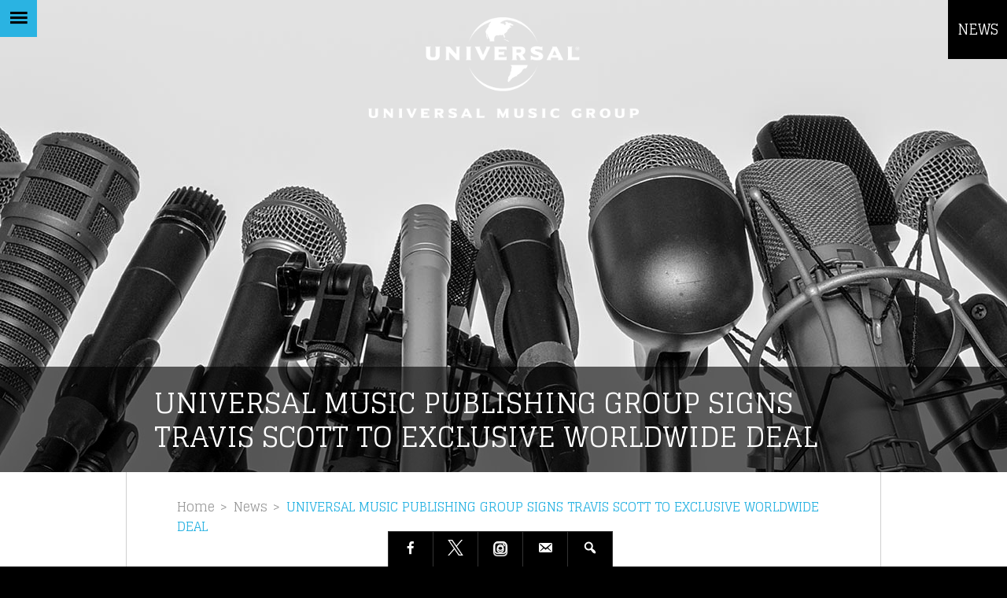

--- FILE ---
content_type: text/html; charset=UTF-8
request_url: https://www.universalmusic.com/universal-music-publishing-group-signs-travis-scott-to-exclusive-worldwide-deal/
body_size: 25775
content:
<!DOCTYPE html>
<html lang="en-US">
<head>
<meta charset="UTF-8" />
<meta http-equiv="X-UA-Compatible" content="IE=edge">
<meta name="viewport" content="height=device-height, width=device-width, initial-scale=1.0, maximum-scale=1.0, user-scalable=no" />
<meta name="format-detection" content="telephone=no" />
<script type="text/javascript">window.PUSH_GLOBAL = {geo_ip_country: 'US' };</script><meta name='robots' content='index, follow, max-image-preview:large, max-snippet:-1, max-video-preview:-1' />

<!-- Google Tag Manager for WordPress by gtm4wp.com -->
<script data-cfasync="false" data-pagespeed-no-defer>
	var gtm4wp_datalayer_name = "dataLayer";
	var dataLayer = dataLayer || [];
</script>
<!-- End Google Tag Manager for WordPress by gtm4wp.com -->
	<!-- This site is optimized with the Yoast SEO plugin v23.0 - https://yoast.com/wordpress/plugins/seo/ -->
	<title>UNIVERSAL MUSIC PUBLISHING GROUP SIGNS TRAVIS SCOTT TO EXCLUSIVE WORLDWIDE DEAL - UMG</title>
	<link rel="canonical" href="https://www.universalmusic.com/universal-music-publishing-group-signs-travis-scott-to-exclusive-worldwide-deal/" />
	<meta property="og:locale" content="en_US" />
	<meta property="og:type" content="article" />
	<meta property="og:title" content="UNIVERSAL MUSIC PUBLISHING GROUP SIGNS TRAVIS SCOTT TO EXCLUSIVE WORLDWIDE DEAL - UMG" />
	<meta property="og:description" content="SANTA MONICA, September 12, 2016 – On the heels of his new No.1 Billboard 200 debut, recording artist and producer Travis Scott has inked an exclusive, worldwide publishing deal with Grand Hustle Publishing/Universal Music Publishing Group (UMPG), it was announced today by Jody Gerson, Chairman and CEO of UMPG. UMPG, together with Grand Hustle Publishing, is representing Scott’s entire catalogue, including the new album Birds in the Trap Sing McKnight (Grand Hustle/Epic), his sophomore release which features UMPG writer Swizz Beatz,James Blake, Kid Cudi, Blac Youngsta, Nav, Cassie, 21 Savage, Kendrick Lamar, Bryson Tiller, Quavo, Starrah, and K. Forest, ... more" />
	<meta property="og:url" content="https://www.universalmusic.com/universal-music-publishing-group-signs-travis-scott-to-exclusive-worldwide-deal/" />
	<meta property="og:site_name" content="UMG" />
	<meta property="article:publisher" content="https://www.facebook.com/universalmusicgroup" />
	<meta property="article:published_time" content="2016-09-12T19:07:36+00:00" />
	<meta property="article:modified_time" content="2016-11-23T13:42:29+00:00" />
	<meta name="author" content="Push Support" />
	<meta name="twitter:card" content="summary_large_image" />
	<meta name="twitter:creator" content="@UMG" />
	<meta name="twitter:site" content="@UMG" />
	<meta name="twitter:label1" content="Written by" />
	<meta name="twitter:data1" content="Push Support" />
	<meta name="twitter:label2" content="Est. reading time" />
	<meta name="twitter:data2" content="3 minutes" />
	<script type="application/ld+json" class="yoast-schema-graph">{"@context":"https://schema.org","@graph":[{"@type":"Article","@id":"https://www.universalmusic.com/universal-music-publishing-group-signs-travis-scott-to-exclusive-worldwide-deal/#article","isPartOf":{"@id":"https://www.universalmusic.com/universal-music-publishing-group-signs-travis-scott-to-exclusive-worldwide-deal/"},"author":{"name":"Push Support","@id":"https://www.universalmusic.com/#/schema/person/a9a334e8f610d1780737149e0aa18429"},"headline":"UNIVERSAL MUSIC PUBLISHING GROUP SIGNS TRAVIS SCOTT TO EXCLUSIVE WORLDWIDE DEAL","datePublished":"2016-09-12T19:07:36+00:00","dateModified":"2016-11-23T13:42:29+00:00","mainEntityOfPage":{"@id":"https://www.universalmusic.com/universal-music-publishing-group-signs-travis-scott-to-exclusive-worldwide-deal/"},"wordCount":548,"commentCount":0,"publisher":{"@id":"https://www.universalmusic.com/#organization"},"inLanguage":"en-US"},{"@type":"WebPage","@id":"https://www.universalmusic.com/universal-music-publishing-group-signs-travis-scott-to-exclusive-worldwide-deal/","url":"https://www.universalmusic.com/universal-music-publishing-group-signs-travis-scott-to-exclusive-worldwide-deal/","name":"UNIVERSAL MUSIC PUBLISHING GROUP SIGNS TRAVIS SCOTT TO EXCLUSIVE WORLDWIDE DEAL - UMG","isPartOf":{"@id":"https://www.universalmusic.com/#website"},"datePublished":"2016-09-12T19:07:36+00:00","dateModified":"2016-11-23T13:42:29+00:00","breadcrumb":{"@id":"https://www.universalmusic.com/universal-music-publishing-group-signs-travis-scott-to-exclusive-worldwide-deal/#breadcrumb"},"inLanguage":"en-US","potentialAction":[{"@type":"ReadAction","target":["https://www.universalmusic.com/universal-music-publishing-group-signs-travis-scott-to-exclusive-worldwide-deal/"]}]},{"@type":"BreadcrumbList","@id":"https://www.universalmusic.com/universal-music-publishing-group-signs-travis-scott-to-exclusive-worldwide-deal/#breadcrumb","itemListElement":[{"@type":"ListItem","position":1,"name":"Home","item":"https://www.universalmusic.com/"},{"@type":"ListItem","position":2,"name":"UNIVERSAL MUSIC PUBLISHING GROUP SIGNS TRAVIS SCOTT TO EXCLUSIVE WORLDWIDE DEAL"}]},{"@type":"WebSite","@id":"https://www.universalmusic.com/#website","url":"https://www.universalmusic.com/","name":"UMG","description":"Universal Music Group N.V","publisher":{"@id":"https://www.universalmusic.com/#organization"},"potentialAction":[{"@type":"SearchAction","target":{"@type":"EntryPoint","urlTemplate":"https://www.universalmusic.com/?s={search_term_string}"},"query-input":"required name=search_term_string"}],"inLanguage":"en-US"},{"@type":"Organization","@id":"https://www.universalmusic.com/#organization","name":"Universal Music Group","url":"https://www.universalmusic.com/","logo":{"@type":"ImageObject","inLanguage":"en-US","@id":"https://www.universalmusic.com/#/schema/logo/image/","url":"https://www.universalmusic.com/wp-content/uploads/2015/09/universal-music-group-logo.png","contentUrl":"https://www.universalmusic.com/wp-content/uploads/2015/09/universal-music-group-logo.png","width":2000,"height":754,"caption":"Universal Music Group"},"image":{"@id":"https://www.universalmusic.com/#/schema/logo/image/"},"sameAs":["https://www.facebook.com/universalmusicgroup","https://x.com/UMG","https://www.instagram.com/universalmusicgroup/"]},{"@type":"Person","@id":"https://www.universalmusic.com/#/schema/person/a9a334e8f610d1780737149e0aa18429","name":"Push Support","image":{"@type":"ImageObject","inLanguage":"en-US","@id":"https://www.universalmusic.com/#/schema/person/image/","url":"https://secure.gravatar.com/avatar/6c5917a18747e01cda39e9530e21914f?s=96&d=mm&r=g","contentUrl":"https://secure.gravatar.com/avatar/6c5917a18747e01cda39e9530e21914f?s=96&d=mm&r=g","caption":"Push Support"}}]}</script>
	<!-- / Yoast SEO plugin. -->


<link rel='dns-prefetch' href='//fonts.googleapis.com' />
<link rel='stylesheet' id='wp-block-library-css' href='https://www.universalmusic.com/wp-includes/css/dist/block-library/style.min.css?ver=6.5.5' type='text/css' media='all' />
<style id='classic-theme-styles-inline-css' type='text/css'>
/*! This file is auto-generated */
.wp-block-button__link{color:#fff;background-color:#32373c;border-radius:9999px;box-shadow:none;text-decoration:none;padding:calc(.667em + 2px) calc(1.333em + 2px);font-size:1.125em}.wp-block-file__button{background:#32373c;color:#fff;text-decoration:none}
</style>
<style id='global-styles-inline-css' type='text/css'>
body{--wp--preset--color--black: #000000;--wp--preset--color--cyan-bluish-gray: #abb8c3;--wp--preset--color--white: #ffffff;--wp--preset--color--pale-pink: #f78da7;--wp--preset--color--vivid-red: #cf2e2e;--wp--preset--color--luminous-vivid-orange: #ff6900;--wp--preset--color--luminous-vivid-amber: #fcb900;--wp--preset--color--light-green-cyan: #7bdcb5;--wp--preset--color--vivid-green-cyan: #00d084;--wp--preset--color--pale-cyan-blue: #8ed1fc;--wp--preset--color--vivid-cyan-blue: #0693e3;--wp--preset--color--vivid-purple: #9b51e0;--wp--preset--gradient--vivid-cyan-blue-to-vivid-purple: linear-gradient(135deg,rgba(6,147,227,1) 0%,rgb(155,81,224) 100%);--wp--preset--gradient--light-green-cyan-to-vivid-green-cyan: linear-gradient(135deg,rgb(122,220,180) 0%,rgb(0,208,130) 100%);--wp--preset--gradient--luminous-vivid-amber-to-luminous-vivid-orange: linear-gradient(135deg,rgba(252,185,0,1) 0%,rgba(255,105,0,1) 100%);--wp--preset--gradient--luminous-vivid-orange-to-vivid-red: linear-gradient(135deg,rgba(255,105,0,1) 0%,rgb(207,46,46) 100%);--wp--preset--gradient--very-light-gray-to-cyan-bluish-gray: linear-gradient(135deg,rgb(238,238,238) 0%,rgb(169,184,195) 100%);--wp--preset--gradient--cool-to-warm-spectrum: linear-gradient(135deg,rgb(74,234,220) 0%,rgb(151,120,209) 20%,rgb(207,42,186) 40%,rgb(238,44,130) 60%,rgb(251,105,98) 80%,rgb(254,248,76) 100%);--wp--preset--gradient--blush-light-purple: linear-gradient(135deg,rgb(255,206,236) 0%,rgb(152,150,240) 100%);--wp--preset--gradient--blush-bordeaux: linear-gradient(135deg,rgb(254,205,165) 0%,rgb(254,45,45) 50%,rgb(107,0,62) 100%);--wp--preset--gradient--luminous-dusk: linear-gradient(135deg,rgb(255,203,112) 0%,rgb(199,81,192) 50%,rgb(65,88,208) 100%);--wp--preset--gradient--pale-ocean: linear-gradient(135deg,rgb(255,245,203) 0%,rgb(182,227,212) 50%,rgb(51,167,181) 100%);--wp--preset--gradient--electric-grass: linear-gradient(135deg,rgb(202,248,128) 0%,rgb(113,206,126) 100%);--wp--preset--gradient--midnight: linear-gradient(135deg,rgb(2,3,129) 0%,rgb(40,116,252) 100%);--wp--preset--font-size--small: 13px;--wp--preset--font-size--medium: 20px;--wp--preset--font-size--large: 36px;--wp--preset--font-size--x-large: 42px;--wp--preset--spacing--20: 0.44rem;--wp--preset--spacing--30: 0.67rem;--wp--preset--spacing--40: 1rem;--wp--preset--spacing--50: 1.5rem;--wp--preset--spacing--60: 2.25rem;--wp--preset--spacing--70: 3.38rem;--wp--preset--spacing--80: 5.06rem;--wp--preset--shadow--natural: 6px 6px 9px rgba(0, 0, 0, 0.2);--wp--preset--shadow--deep: 12px 12px 50px rgba(0, 0, 0, 0.4);--wp--preset--shadow--sharp: 6px 6px 0px rgba(0, 0, 0, 0.2);--wp--preset--shadow--outlined: 6px 6px 0px -3px rgba(255, 255, 255, 1), 6px 6px rgba(0, 0, 0, 1);--wp--preset--shadow--crisp: 6px 6px 0px rgba(0, 0, 0, 1);}:where(.is-layout-flex){gap: 0.5em;}:where(.is-layout-grid){gap: 0.5em;}body .is-layout-flex{display: flex;}body .is-layout-flex{flex-wrap: wrap;align-items: center;}body .is-layout-flex > *{margin: 0;}body .is-layout-grid{display: grid;}body .is-layout-grid > *{margin: 0;}:where(.wp-block-columns.is-layout-flex){gap: 2em;}:where(.wp-block-columns.is-layout-grid){gap: 2em;}:where(.wp-block-post-template.is-layout-flex){gap: 1.25em;}:where(.wp-block-post-template.is-layout-grid){gap: 1.25em;}.has-black-color{color: var(--wp--preset--color--black) !important;}.has-cyan-bluish-gray-color{color: var(--wp--preset--color--cyan-bluish-gray) !important;}.has-white-color{color: var(--wp--preset--color--white) !important;}.has-pale-pink-color{color: var(--wp--preset--color--pale-pink) !important;}.has-vivid-red-color{color: var(--wp--preset--color--vivid-red) !important;}.has-luminous-vivid-orange-color{color: var(--wp--preset--color--luminous-vivid-orange) !important;}.has-luminous-vivid-amber-color{color: var(--wp--preset--color--luminous-vivid-amber) !important;}.has-light-green-cyan-color{color: var(--wp--preset--color--light-green-cyan) !important;}.has-vivid-green-cyan-color{color: var(--wp--preset--color--vivid-green-cyan) !important;}.has-pale-cyan-blue-color{color: var(--wp--preset--color--pale-cyan-blue) !important;}.has-vivid-cyan-blue-color{color: var(--wp--preset--color--vivid-cyan-blue) !important;}.has-vivid-purple-color{color: var(--wp--preset--color--vivid-purple) !important;}.has-black-background-color{background-color: var(--wp--preset--color--black) !important;}.has-cyan-bluish-gray-background-color{background-color: var(--wp--preset--color--cyan-bluish-gray) !important;}.has-white-background-color{background-color: var(--wp--preset--color--white) !important;}.has-pale-pink-background-color{background-color: var(--wp--preset--color--pale-pink) !important;}.has-vivid-red-background-color{background-color: var(--wp--preset--color--vivid-red) !important;}.has-luminous-vivid-orange-background-color{background-color: var(--wp--preset--color--luminous-vivid-orange) !important;}.has-luminous-vivid-amber-background-color{background-color: var(--wp--preset--color--luminous-vivid-amber) !important;}.has-light-green-cyan-background-color{background-color: var(--wp--preset--color--light-green-cyan) !important;}.has-vivid-green-cyan-background-color{background-color: var(--wp--preset--color--vivid-green-cyan) !important;}.has-pale-cyan-blue-background-color{background-color: var(--wp--preset--color--pale-cyan-blue) !important;}.has-vivid-cyan-blue-background-color{background-color: var(--wp--preset--color--vivid-cyan-blue) !important;}.has-vivid-purple-background-color{background-color: var(--wp--preset--color--vivid-purple) !important;}.has-black-border-color{border-color: var(--wp--preset--color--black) !important;}.has-cyan-bluish-gray-border-color{border-color: var(--wp--preset--color--cyan-bluish-gray) !important;}.has-white-border-color{border-color: var(--wp--preset--color--white) !important;}.has-pale-pink-border-color{border-color: var(--wp--preset--color--pale-pink) !important;}.has-vivid-red-border-color{border-color: var(--wp--preset--color--vivid-red) !important;}.has-luminous-vivid-orange-border-color{border-color: var(--wp--preset--color--luminous-vivid-orange) !important;}.has-luminous-vivid-amber-border-color{border-color: var(--wp--preset--color--luminous-vivid-amber) !important;}.has-light-green-cyan-border-color{border-color: var(--wp--preset--color--light-green-cyan) !important;}.has-vivid-green-cyan-border-color{border-color: var(--wp--preset--color--vivid-green-cyan) !important;}.has-pale-cyan-blue-border-color{border-color: var(--wp--preset--color--pale-cyan-blue) !important;}.has-vivid-cyan-blue-border-color{border-color: var(--wp--preset--color--vivid-cyan-blue) !important;}.has-vivid-purple-border-color{border-color: var(--wp--preset--color--vivid-purple) !important;}.has-vivid-cyan-blue-to-vivid-purple-gradient-background{background: var(--wp--preset--gradient--vivid-cyan-blue-to-vivid-purple) !important;}.has-light-green-cyan-to-vivid-green-cyan-gradient-background{background: var(--wp--preset--gradient--light-green-cyan-to-vivid-green-cyan) !important;}.has-luminous-vivid-amber-to-luminous-vivid-orange-gradient-background{background: var(--wp--preset--gradient--luminous-vivid-amber-to-luminous-vivid-orange) !important;}.has-luminous-vivid-orange-to-vivid-red-gradient-background{background: var(--wp--preset--gradient--luminous-vivid-orange-to-vivid-red) !important;}.has-very-light-gray-to-cyan-bluish-gray-gradient-background{background: var(--wp--preset--gradient--very-light-gray-to-cyan-bluish-gray) !important;}.has-cool-to-warm-spectrum-gradient-background{background: var(--wp--preset--gradient--cool-to-warm-spectrum) !important;}.has-blush-light-purple-gradient-background{background: var(--wp--preset--gradient--blush-light-purple) !important;}.has-blush-bordeaux-gradient-background{background: var(--wp--preset--gradient--blush-bordeaux) !important;}.has-luminous-dusk-gradient-background{background: var(--wp--preset--gradient--luminous-dusk) !important;}.has-pale-ocean-gradient-background{background: var(--wp--preset--gradient--pale-ocean) !important;}.has-electric-grass-gradient-background{background: var(--wp--preset--gradient--electric-grass) !important;}.has-midnight-gradient-background{background: var(--wp--preset--gradient--midnight) !important;}.has-small-font-size{font-size: var(--wp--preset--font-size--small) !important;}.has-medium-font-size{font-size: var(--wp--preset--font-size--medium) !important;}.has-large-font-size{font-size: var(--wp--preset--font-size--large) !important;}.has-x-large-font-size{font-size: var(--wp--preset--font-size--x-large) !important;}
.wp-block-navigation a:where(:not(.wp-element-button)){color: inherit;}
:where(.wp-block-post-template.is-layout-flex){gap: 1.25em;}:where(.wp-block-post-template.is-layout-grid){gap: 1.25em;}
:where(.wp-block-columns.is-layout-flex){gap: 2em;}:where(.wp-block-columns.is-layout-grid){gap: 2em;}
.wp-block-pullquote{font-size: 1.5em;line-height: 1.6;}
</style>
<link rel='stylesheet' id='push-global-css' href='https://www.universalmusic.com/wp-content/plugins/push-global/public/css/push-global-public.css?ver=1.2.37' type='text/css' media='all' />
<link rel='stylesheet' id='com-additions-css' href='https://www.universalmusic.com/wp-content/themes/umgcore2-com/assets/css/com-additions.css?ver=1.2' type='text/css' media='all' />
<link rel='stylesheet' id='dashicons-css' href='https://www.universalmusic.com/wp-includes/css/dashicons.min.css?ver=6.5.5' type='text/css' media='all' />
<link rel='stylesheet' id='core-reset-css' href='https://www.universalmusic.com/wp-content/themes/umgcore2/assets/css/core-reset.css?ver=2.8.8' type='text/css' media='all' />
<link rel='stylesheet' id='core-canvas-css' href='https://www.universalmusic.com/wp-content/themes/umgcore2/assets/css/core-canvas.css?ver=2.8.8' type='text/css' media='all' />
<link rel='stylesheet' id='core-offcanvas-css' href='https://www.universalmusic.com/wp-content/themes/umgcore2/assets/css/core-offcanvas.css?ver=2.8.8' type='text/css' media='all' />
<link rel='stylesheet' id='core-theme-css' href='https://www.universalmusic.com/wp-content/themes/umgcore2/style.css?ver=2.8.8' type='text/css' media='all' />
<link rel='stylesheet' id='core-email-css' href='https://www.universalmusic.com/wp-content/themes/umgcore2/assets/css/core-email.css?ver=2.8.8' type='text/css' media='all' />
<link rel='stylesheet' id='core-fonts-css' href='https://fonts.googleapis.com/css?family=Glegoo%3A400%2C700%7CJosefin+Sans%3A100%2C100i%2C300%2C300i%2C400%2C400i%2C600%2C600i%2C700%2C700i%7CLato%3A100%2C100i%2C300%2C300i%2C400%2C400i%2C700%2C700i%2C900%2C900i%7CPT+Sans+Narrow%3A400%2C700&#038;ver=2.8.8' type='text/css' media='all' />
<link rel='stylesheet' id='ae_frontend_css-css' href='https://www.universalmusic.com/wp-content/plugins/appreciation-engine-social-sign-in/css/ae_frontend.css?ver=2.14.34' type='text/css' media='all' />
<link rel='stylesheet' id='ae_frontend_font_awesome_css-css' href='https://www.universalmusic.com/wp-content/plugins/appreciation-engine-social-sign-in/css/font-awesome/css/fontawesome.min.css?ver=5.15.4' type='text/css' media='all' />
<link rel='stylesheet' id='ae_frontend_font_awesome_brands_css-css' href='https://www.universalmusic.com/wp-content/plugins/appreciation-engine-social-sign-in/css/font-awesome/css/brands.min.css?ver=5.15.4' type='text/css' media='all' />
<link rel='stylesheet' id='ae_frontend_font_awesome_solid_css-css' href='https://www.universalmusic.com/wp-content/plugins/appreciation-engine-social-sign-in/css/font-awesome/css/solid.min.css?ver=5.15.4' type='text/css' media='all' />
<link rel='stylesheet' id='ae_frontend_font_awesome_v4_shims_css-css' href='https://www.universalmusic.com/wp-content/plugins/appreciation-engine-social-sign-in/css/font-awesome/css/v4-shims.min.css?ver=5.15.4' type='text/css' media='all' />
<link rel='stylesheet' id='intl-tel-input-css' href='https://www.universalmusic.com/wp-content/plugins/appreciation-engine-social-sign-in/css/intl-tel-input/intlTelInput.min.css?ver=2.14.34' type='text/css' media='all' />
<link rel='stylesheet' id='jquery-modal-css-css' href='https://www.universalmusic.com/wp-content/plugins/appreciation-engine-social-sign-in/libraries/jquery-modal/jquery.modal.css?ver=2.14.34' type='text/css' media='all' />
<link rel='stylesheet' id='umgecrm-frontend-style-css' href='https://www.universalmusic.com/wp-content/plugins/umg-ecrm/assets/css/frontend.css?ver=0.7.24' type='text/css' media='all' />
<link rel='stylesheet' id='popup-maker-site-css' href='//www.universalmusic.com/wp-content/uploads/pum/pum-site-styles.css?generated=1720094171&#038;ver=1.19.0' type='text/css' media='all' />
<link rel='stylesheet' id='core-child-css' href='https://www.universalmusic.com/wp-content/themes/umgcore2-com/style.css?ver=2.8.8' type='text/css' media='all' />
<script type="text/javascript" src="https://www.universalmusic.com/wp-includes/js/jquery/jquery.min.js?ver=3.7.1" id="jquery-core-js"></script>
<script type="text/javascript" src="https://www.universalmusic.com/wp-includes/js/jquery/jquery-migrate.min.js?ver=3.4.1" id="jquery-migrate-js"></script>
<script type="text/javascript" src="https://www.universalmusic.com/wp-content/plugins/push-global/public/js/push-global-public.js?ver=1.2.37" id="push-global-js"></script>
<script type="text/javascript" id="push-global-autocolor-js-extra">
/* <![CDATA[ */
var PUSH_AUTOCOLOR = {"elementSelectors":["#_evidon-collapse-message","#_evidon-decline-button","#_evidon-accept-button","#_evidon-option-button","#_evidon-message","#_evidon-message a"]};
/* ]]> */
</script>
<script type="text/javascript" src="https://www.universalmusic.com/wp-content/plugins/push-global/public/js/autocolor/autocolor.js?ver=1.2.37" id="push-global-autocolor-js"></script>
<script type="text/javascript" src="https://www.universalmusic.com/wp-content/themes/umgcore2/vendor/jquery.slimscroll.min.js?ver=1.3.8" id="slimscroll-js"></script>
<script type="text/javascript" id="core-js-js-extra">
/* <![CDATA[ */
var umgcore_passed_in = {"fixed_masthead_threshold":"327","min_responsive_width":"781","parallax_divisor":"2","footer_fix_barrier_offset":"45","color_slimscroll":"#808080","ready_delay":"2000"};
/* ]]> */
</script>
<script type="text/javascript" src="https://www.universalmusic.com/wp-content/themes/umgcore2/assets/js/core.js?ver=2.8.8" id="core-js-js"></script>
<script type="text/javascript" src="https://www.universalmusic.com/wp-content/plugins/appreciation-engine-social-sign-in/js/int-tel-input/intlTelInput.min.js?ver=2.14.34" id="intl-tel-input-js"></script>
<script type="text/javascript" src="https://www.universalmusic.com/wp-content/plugins/appreciation-engine-social-sign-in/js/int-tel-input/utils.js?ver=2.14.34" id="intl-tel-input-utils-js"></script>
<script type="text/javascript" src="https://www.universalmusic.com/wp-content/plugins/appreciation-engine-social-sign-in/js/ae_wp_frontend.js?ver=2.14.34" id="ae-wp-frontend-js"></script>
<script type="text/javascript" id="ae-wp-js-js-extra">
/* <![CDATA[ */
var AEJSWP = {"plugin_version":"2.14.34","ajaxurl":"https:\/\/www.universalmusic.com\/wp-admin\/admin-ajax.php","ajax_action_login":"ae_social_signin_user_login_ajax","redirect_action_login":"ae_social_signin_user_login_redirect","ajax_action_get_logout_url":"ae_social_signin_get_logout_url_ajax","ajax_action_send_user_optins":"ae_social_signin_send_user_optins","ajax_action_user_check_captcha":"ae_social_signin_user_check_captcha","login_status_messages":["fail","WordPress user created & logged-in","WordPress user found & logged-in","WordPress user found, but not logged-in (logged-in session disabled)","WordPress user created, but not logged-in (logged-in session disabled)","WordPress user record creation disabled"],"login_fail_status_messages":["","Unspecified error","No access token","AE API error","Missing miniumum required fields (AEUserID, Username or Email)","More than 1 WordPress user record with this AE_User_ID! Doing nothing - contact an admin!","Cannot create the WordPress user account - you have not been signed-in.<br\/><br\/>This can occur if you have another Admin user account on this WordPress install with the same email or username.<br\/><br\/>Please signup with a different email and\/or username.","A WordPress user is already logged in, please log-out first","Email not yet verified"],"ae_js_path":"https:\/\/umg.theappreciationengine.com\/w-v1.8\/js\/4","debug":"","flow_type":"detect","extra_fields_screen":"after","extra_fields":{"email":{"required":true,"label":"email"},"username":{"required":true,"label":"username"},"password":{"label":"password"},"postcode":{"required":false,"label":"zip or postal code"}},"minimum_age":"","analytics_tracking_delegate":"trackingDelegate.AEConnect","services":"facebook,twitter,google,youtube,soundcloud,spotify,rdio,deezer,beatsmusic,foursquare,tumblr,lastfm","flow_css":"https:\/\/s3.amazonaws.com\/umg-ae-static-assets\/umg-ae-wp-global-default.css","verify_email":"","flow_text":{"login_header":"Sign in with your social network account","register_header":"Sign in with your social network account","error_header":"Sorry, there seems to be a problem","add_info_header":"Additional Information","add_info_button":"Submit","forgot_password_link":"Forgot password?","recover_password_link":"Recover Password","have_account_link":"Already have an account?","need_help_link":"need help?","create_account_link":"create an account","verify_email_header":"Verify Email","verify_email_sent":"A verification email will be sent to","verify_email_instructions":"Please click the link in the email to confirm your address and continue.","verify_email_success_button":"OK","verify_email_retry_button":"Retry","verify_email_success_header":"Success.","verify_email_success_message":"Your email was successfully verified.","verify_email_error_header":"Sorry.","verify_email_error_message":"That is not a valid activation url, or the url has expired. Please double check your email, or trigger a new activation email.","reset_pw_header":"Reset Password","reset_pw_sent":"A verification email will be sent to","reset_pw_instructions":"Please click the link in the email to confirm your address and reset your password.","reset_pw_button":"Submit","reset_pw_confirm_header":"Reset Password - Confirm","reset_pw_confirm_instructions":"Please enter a new password...","reset_pw_confirm_button":"Confirm","reset_pw_done_header":"Reset Password - Done!","reset_pw_done_message":"Your password has been reset.","reset_pw_done_button":"OK"},"no_email":"","hide_email_form":"","social_first":"1","ae_logout_url":"https:\/\/umg.theappreciationengine.com\/brand\/umg\/logout?auth_method=direct&return_url=https%3A%2F%2Fwww.universalmusic.com%2Funiversal-music-publishing-group-signs-travis-scott-to-exclusive-worldwide-deal%2F","ae_logout_url_bare":"https:\/\/umg.theappreciationengine.com\/brand\/umg\/logout?auth_method=direct","wp_logout_url":"https:\/\/umg.theappreciationengine.com\/brand\/umg\/logout?auth_method=direct&return_url=https:\/\/www.universalmusic.com\/wp-login.php?action=logout&redirect_to=https%3A%2F%2Fwww.universalmusic.com%2Funiversal-music-publishing-group-signs-travis-scott-to-exclusive-worldwide-deal%2F&_wpnonce=c0e14750d2","return_url":"https:\/\/www.universalmusic.com\/wp-admin\/admin-ajax.php?action=ae_social_signin_user_login_redirect&return_url=https%3A%2F%2Fwww.universalmusic.com%2Funiversal-music-publishing-group-signs-travis-scott-to-exclusive-worldwide-deal%2F","login_redirect_url":"","user_logged_in":"","email_format":{"background_color":"","font_size":"14","font_family":"arial","font_color":"#000000","show_header":"1","header_background_color":"#474747","header_font_color":"","image_url":"https:\/\/s3.amazonaws.com\/umg-ae-static-assets\/1x1px.gif","reset_pw_email_subject":"Password Reset Request for www.universalmusic.com","reset_pw_email_message":"We have received a password reset request for this e-mail address to login to the above site.  Click the following link to authorise and receive your new password. <br><br>  For help please contact info@umusic.com <br><br> Privacy Policy: http:\/\/privacypolicy.umusic.com\/privacy.html","reset_pw_email_link":"Reset Password","verify_email_subject":"Verify  Email Request for www.universalmusic.com","verify_email_message":"Click the link below to verify that you used this email address to login or register. <br><br> We need your verification to ensure that no-one is using your email address without your permission. <br><br> You will not be sent any marketing unless you opt in to do so","verify_email_link":"Verify Email","show_footer":"1","footer_background_color":"#474747","footer_font_color":"","logo_img_url":"https:\/\/s3.amazonaws.com\/umg-ae-static-assets\/umg-logo.jpg","logo_link":"","copyright":"Universal Music Group"},"sso_type":"disabled","validation_target":"widget","ajax_login":"","ajax_update_class":"ae-wp-ajax-update","disable_logged_in_session":"","disable_wp_user_record":"","logged_in_salutation":"Welcome, {USERNAME}","auth_connected":"Already Connected","widget_cta":"Sign In","profile_link":"","profile_link_url":"","logout_link":"Sign Out","extra_info":{"global":{"bottom":{"text":"<a href=\"http:\/\/privacypolicy.umusic.com\" target=\"_blank\">Privacy Policy<\/a> | <a href=\"http:\/\/privacypolicy.umusic.com\/terms\" target=\"_blank\">Terms & Conditions<\/a>"}}},"date_format":"MM-DD-YYYY","aejsready_handlers":[],"mailingListFormCompletedCallbacks":[],"event_waiters":{},"data_filters":{},"custom_forms":{"1":{"id":1,"type_id":"2","page_url":"","modal_display":"0","modal_display_cta":"Newsletter Sign Up","recaptcha_key":"","block_signup_submit":"2","block_login_redirect":false,"signin_options":[{"id":0,"ae-slug":"Facebook","ae-service":"facebook","label":"Facebook","enabled":true},{"id":1,"ae-slug":"Twitter","ae-service":"twitter","label":"Twitter","enabled":true},{"id":3,"ae-slug":"Youtube","ae-service":"youtube","label":"YouTube","enabled":true},{"id":6,"ae-slug":"Spotify","ae-service":"spotify","label":"Spotify","enabled":true},{"id":99,"ae-slug":"","ae-service":"","label":"Email","enabled":true}],"expanded_email":"1","opt_ins":{"1":{"id":"1","label":"Subscribe me to the Universal Music newsletter","optin-type":"email","casl_label":"Subscribe me to the Universal Music newsletter","pre_checked":0}},"opt_ins_position":"below","opt_ins_email_label":"Sign up to receive email updates and offers from:","opt_ins_sms_label":"Sign up to receive sms updates and offers from:","opt_ins_terms":"<div id=\"terms\" style=\"overflow: auto;display: block;margin: 0 auto;line-height: 30px;font-size: 9px;padding: 0px 0 12px;text-align: center\">\r\n<a href=\"http:\/\/privacypolicy.umusic.com\" target=\"_blank\">Privacy Policy<\/a> |\r\n<a href=\"http:\/\/privacypolicy.umusic.com\/terms\" target=\"_blank\">Terms &amp; Conditions<\/a><\/div>","opt_ins_all_terms":false,"opt_ins_casl_all_terms":false,"opt_ins_casl_enabled":"1","opt_ins_casl_terms":"<div id=\"terms\" style=\"overflow: auto;display: block;margin: 0 auto;line-height: 30px;font-size: 9px;padding: 0px 0 12px;text-align: center\">\r\n<a href=\"http:\/\/privacypolicy.umusic.com\" target=\"_blank\">Privacy Policy<\/a> |\r\n<a href=\"http:\/\/privacypolicy.umusic.com\/terms\" target=\"_blank\">Terms &amp; Conditions<\/a><\/div>","opt_ins_sms":"","opt_ins_casl_sms":"","flow_labels":{"signin_title":"SIGN UP TO THE NEWSLETTER BELOW, USING YOUR SOCIAL ACCOUNT OR EMAIL","additional_info_title":"WE NEED A LITTLE MORE INFO...","mailing_list_success":"Thank you for signing up!","login_button":"Login","register_button":"Register","cancel_button":"Cancel","forgot_password":"Forgot Password?","not_registered":"Not yet registered?","already_registered":"Already registered?","verify_email_title":"THANK YOU!","verify_email_instructions":"Thank you for registering! We have sent a confirmation email to {USEREMAIL}. Click the link to confirm your email address.Please check your spam folder for the email, if it does not arrive, click this link...","verify_email_resend_link":"resend verification email","reset_password_title":"RESET YOUR PASSWORD","reset_password_instructions":"Please enter your email address and we will send you an email to verify your account and reset your password.","reset_password_instructions_sent":"Click the link in the email to verify and reset your password","reset_password_button":"RESET","reset_password_login_link":"Login with your existing account","reset_password_register_link":"Register for a new account","enter_new_password_instructions":"Please enter a new password","reset_password_confirm_password_label":"ae_social_signin_cform_label_reset_password_confirm_password_label_1","update_password_button":"RESET","reset_password_success_message":"Your password has been updated!","email_form_divider_title":"","form_error_captcha_incomplete":"Please complete the Captcha","form_error_incomplete":"Please complete the form","form_error_incomplete_optins":"Please select one of the Sign-up options","form_error_age_check_fail":"Sorry, you are not allowed to register","form_error_account_exists":"Email account already exists with a different password, please use the login form to sign-in","form_error_no_account":"No account exists with those credentials","form_error_email_not_found":"No account found with that email"},"field_labels":{"email":"email","password":"password","username":"username","firstname":"first name","surname":"last name","gender":"gender","birthdate":"birthdate (dd-mm-yyyy)","address":"address (main)","addressline2":"address (apt, etc)","city":"city","state":"state \/ province \/ region","country":"choose country","postcode":"zip or postal code","homephone":"home phone #","mobilephone":"mobile phone #","website":"website or blog","bio":"tell us about yourself...","password-confirm":"confirm password"},"appearance":{"header_img":"","header_attachment_id":"","bg_color":"","bg_img":"","inherit_fonts":"1","inherit_font_weight":false,"inherit_font_size":false,"register_button_top_colour":"","register_button_bottom_colour":"","register_button_border_colour":"","center_align_cform_title":"1","title_text_colour":"","warning_text_colour":"","title_text_size":"","social_button_text_size":"","form_text_colour":"#0a0a0a"},"date_format":"DD-MM-YYYY","form_fields":{"email":{"Email":"0"},"postcode":{"PostCode":"1"},"country":{"Country":"1"}}}},"aejs_async_load":"1","disable_jquery_modal_enqueue":"0","safari_incognito_error":"Hello, trying to sign up?<br\/>It looks like you're using private browsing mode on Safari. You can disable private browsing on Safari, or use private browsing in Chrome\/Firefox to sign up!","cookies_disabled_error":"Hello, trying to sign up?<br\/>It looks like cookies are disabled in your browser. Enable cookies to sign up!","customForms":[],"vv_auto_post_enabled":""};
/* ]]> */
</script>
<script type="text/javascript" src="https://www.universalmusic.com/wp-content/plugins/appreciation-engine-social-sign-in/js/min/ae_wp-min.js?ver=2.14.34" id="ae-wp-js-js"></script>
<script type="text/javascript" src="https://www.universalmusic.com/wp-content/plugins/appreciation-engine-social-sign-in/libraries/parsley/js/parsley.min.js?ver=2.14.34" id="parsley-js-js"></script>
<script type="text/javascript" src="https://www.universalmusic.com/wp-content/plugins/appreciation-engine-social-sign-in/libraries/jquery-modal/jquery.modal.min.js?ver=2.14.34" id="jquery-modal-js"></script>
<script type="text/javascript" src="https://www.universalmusic.com/wp-content/plugins/google-analyticator/external-tracking.min.js?ver=6.5.7" id="ga-external-tracking-js"></script>
<!-- for islanddefjam.com, redirected here -->
<meta name="google-site-verification" content="4TVY2HAMflt8epEB0qtXlCiNOg3vZwH97NPpi7aksTk" />

<!-- for https -->
<meta name="google-site-verification" content="PS-W032Iknm0a8TsAkUP6haqCGBe7d_PC9Fl11gj7Rs" />

<!-- IHAF styles -->
<style type="text/css">

<!-- pre-load instagram icon -->

.icon-instagram,#footer-buttons li a.icon-instagram {
	background-image: url(/wp-content/themes/umgcore2/assets/img/instagram-icon-white.png);
	background-position: 50% 45%;
	background-repeat: no-repeat;
	background-size: 35%;
}

/* fix for hero placement and font in mobile view */
@media screen and (max-width:570px){
.single-post.althero .hero-titles{font-size:1.2rem;}
.hero-inner{bottom: 0rem;}
}
/* fix for tabbed pages 'cos above breaks it */
@media screen and (max-width:375px){
.page-template-template-tabbed .hero-titles{padding-bottom: 1.8em;}
}

/* temp tweak for a post */
#attachment_12603{margin-right:.8em;}

/* for image insertion */
.alignleft{float:left;margin:1.175em 1.75em 1.55em 0;}
.alignright{float:right;margin:1.175em 0 1.75em 1.55em;}
.single-post .aligncenter{clear:both;display:block;margin:0 auto 1.75em;}

/* make captions bigger */
.article.main p.wp-caption-text{font-size:70% !important;line-height:1.3em !important;}

/* fix for v1 slider buttons */
#slides .button-group{top:47vh;}

</style><meta name="robots" content="noimageai">
<meta name="robots" content="noai">

<!-- Google Tag Manager for WordPress by gtm4wp.com -->
<!-- GTM Container placement set to footer -->
<script data-cfasync="false" data-pagespeed-no-defer>
	var dataLayer_content = {"pagePostType":"post","pagePostType2":"single-post","pageCategory":["uncategorized"],"pagePostAuthor":"Push Support"};
	dataLayer.push( dataLayer_content );
</script>
<script data-cfasync="false">
(function(w,d,s,l,i){w[l]=w[l]||[];w[l].push({'gtm.start':
new Date().getTime(),event:'gtm.js'});var f=d.getElementsByTagName(s)[0],
j=d.createElement(s),dl=l!='dataLayer'?'&l='+l:'';j.async=true;j.src=
'//www.googletagmanager.com/gtm.js?id='+i+dl;f.parentNode.insertBefore(j,f);
})(window,document,'script','dataLayer','GTM-TBXH963');
</script>
<!-- End Google Tag Manager for WordPress by gtm4wp.com -->
    <style>
        body.single-executives #primary img.aligncenter.size-full {
            display: none;
        }
    </style>

	
<style type='text/css'>
#masthead.bg-method #logo{background-image:url(/wp-content/uploads/2022/05/UMG_LineworkLogo_KOwhite.png);}
#slider-cover{background-image:url(/wp-content/uploads/2022/05/UMG_LineworkLogo_KOwhite.png);}
.hero-titles h1{font-style:italic;}
#slides h2{font-style:italic;}
.off-canvas.with-cover cover{opacity:0.7;}
body{font-size:100%%;}
body.small-screen-font{font-size:90%%;}
#masthead{background-color:rgba(0,0,0,0.0);}
.masthead-fixed #masthead{background-color:rgba(0,0,0,0.6);}
.slider-loaded #masthead{background-color:rgba(0,0,0,0.3);}
.footer-tiles img{opacity:0.8;}
.footer-tiles a:hover img{opacity:0.6;}
.single-label .hero-inner h1 span{background-color:rgba(0,0,0,1);}
.single-label .hero-inner h1 span{box-shadow:0 0 2px 2px 1;}
.single-post .hero-inner{background-color:rgba(0,0,0,0.6);}
#slides h2,#slides h3{text-shadow:2px 2px 3px #000000;}
body.search li.result-cell.visible{background-color:rgba(0,0,0,0.6);}
html,body{font-family:Lato,'Helvetica Neue',sans-serif;}
body,header,#main,.off-canvas{font-family:Glegoo,'Josefin Sans',sans-serif;}
h1,h2,h3,h4,h5,h6{font-family:Glegoo,'Josefin Sans',sans-serif;}
#hero h1,#slides h2{font-family:Lato,'Josefin Sans',sans-serif;}
#hero h2,#slides h3,.single-label #hero h1{font-family:Glegoo,sans-serif;}
#main-menu li{font-family:Glegoo,sans-serif;}
form,label,textarea,input,select,.aside .button,.main-menu-footer{font-family:Lato,sans-serif;}
.main-menu-footer,#footer-buttons li,.footer-base{font-family:'PT Sans Narrow','Helvetica Neue',Lato,sans-serif;}
.small-line-before,#content,.primary,#main .border,#main .border-1,#main .border-2,#main .border-3,#main .border-grid,#main .border-grid div,#main hr{border-color:#d0d0d0;}
nav#main-menu li::before{border-color:#1b1b1b;}
.slimScrollBar{background-color:#999999 !important;}
#hero H1,#slides H2{color:#2AB3E2;}
#hero H2,#slides H3{color:#FFFFFF;}
html,#hero,#footer,.bg-dark,.off-canvas{background-color:#000000;}
.e404::before,#main a,.summary-title,nav .current,nav li:last-child{color:#2AB3E2;}
body a,.bg-dark a{color:#C0C0C0;}
.posts-navigation .current,.off-canvas .the-form{border-color:#2ab3e2;}
body,.bg-dark,.silver,#main .tiles .cover + a h4,#main .tiles .cover + a,.search-box *{color:#C0C0C0;}
.off-canvas a,.footer-tiles a,.buttons-dark .button,form input[type=submit],form input[type=button],.search-box *:focus,.search-box *:hover,#main .tiles .cover + a:hover,#main .tiles .cover + a:hover h4,#main a.silver:hover{color:#ffffff;}
.toggle,.tiles .cover,.tiles li:hover,.buttons-light .button,.buttons-dark .button:hover,form input[type=submit],form input[type=button]{background-color:#2ab3e2;}
.tiles .cover + a:hover{border-color:#2ab3e2;}
#footer,.off-canvas,.bg-dark,.search-results #main,.search-results,.button.tab,.buttons-dark .button{background-color:#000000;}
a:hover,.off-canvas a:hover,.footer-buttons a:hover{color:#66D7FF;}
.button.tab:hover,.slimScrollBar:hover,.close.button:hover,.toggle .button:hover{background-color:#66D7FF;}
.silver:hover,#main .button.tab,#main .button.tab:hover,#main .buttons-dark .button,#main .buttons-dark .button:hover{color:#ffffff;}
.button.tab.active,#main .buttons-dark .active .button:hover,#main .buttons-dark .active .button,#main{background-color:#ffffff;}
#main .button.tab.active,#main .button.tab.active:hover,.buttons-light .button,.toggle .button{color:#000000;}
#news-tab a,#main nav,#main nav a,.off-canvas .date{color:#999999;}
#main nav a:hover{color:#000000;}
#main{color:#4a4a4a;}
@media screen and media(max-width:570px){body{font-size:90%%;}}
#footer-buttons{width:295px;left:calc(50% - 147.5px);}
</style>
<link rel="icon" href="https://www.universalmusic.com/wp-content/uploads/2017/09/universal-logo-150x150.png" sizes="32x32" />
<link rel="icon" href="https://www.universalmusic.com/wp-content/uploads/2017/09/universal-logo.png" sizes="192x192" />
<link rel="apple-touch-icon" href="https://www.universalmusic.com/wp-content/uploads/2017/09/universal-logo.png" />
<meta name="msapplication-TileImage" content="https://www.universalmusic.com/wp-content/uploads/2017/09/universal-logo.png" />
<!-- Google Analytics Tracking by Google Analyticator 6.5.7 -->
<script type="text/javascript">
    var analyticsFileTypes = [];
    var analyticsSnippet = 'disabled';
    var analyticsEventTracking = 'enabled';
</script>
<script type="text/javascript">
	(function(i,s,o,g,r,a,m){i['GoogleAnalyticsObject']=r;i[r]=i[r]||function(){
	(i[r].q=i[r].q||[]).push(arguments)},i[r].l=1*new Date();a=s.createElement(o),
	m=s.getElementsByTagName(o)[0];a.async=1;a.src=g;m.parentNode.insertBefore(a,m)
	})(window,document,'script','//www.google-analytics.com/analytics.js','ga');
	ga('create', 'UA-2999777-1', 'auto');
 
	ga('send', 'pageview');
	ga(\'create\', \'UA-50459408-1\', \'auto\', \'clientTracker\');\nga(\'clientTracker.send\', \'pageview\');\n</script>
		<style type="text/css" id="wp-custom-css">
			#leadership-tab .entry.small-margin::after, #leadership-tab .entry::after {
	display: none;
}

#leadership-tab .entry, #leadership-tab .entry.first {
	margin-bottom: 5em;
}

#leadership-tab .entry.small-margin {
	margin-bottom: 3em;
}

#leadership-tab .entry.small-margin p {
	display: none;
}

#leadership-tab .entry-title.subtitle {
	margin-bottom: 0;
	margin-top: 3em;
}
/* 175914 */

 #leadership-tab .entry:nth-child(7) {
	margin-bottom: 9.5em;
}
/**/
.post-9543 .summary2 {
	padding: 0;
	display: block;
	clear: both;
}

.post-9543 .summary2 .leadership-info{
	color: #999999;
	font-size: 0.7em;
}

#_evidon-link-text{font-size:1rem;padding:.3em .6em;width:100%;line-height:1.2em;height:45px;text-align:center;}

@media screen and (min-width: 945px) {
.post-9543 .entry.small-margin {
	display: inline-table;
	width: 49%;
 }
}

@media screen and (max-width: 944px) {
	.post-9543 .entry.small-margin {
	text-align: center;
	width: 100%;
}
	
.post-9543 .entry.small-margin .mobile-align {
	text-align: center;
}
	
	.post-9543 .entry.small-margin .mobile-align img {
	float: unset;
}
}

.post-9543 .entry.small-margin img{
	margin-bottom: 10px;
}

        .dashicons-twitter:before, .fa-twitter:before {
            display: inline-block;
            width: 20px; /* Standard Dashicon size */
            height: 20px;
            background-image: url("/wp-content/themes/umgcore2-com/assets/images/logo.svg");
            background-size: contain;
            background-repeat: no-repeat;
            font-size: 0; /* Hide the existing Dashicon character */
            content: " "; /* Necessary for pseudo-elements */
        }

.fa-twitter:before {
	            width: 15.75px; /* Standard Dashicon size */
            height: 14px;
}
@media only screen and (max-width: 768px) {
    .fa-twitter:before {
        width: 25px; /* Updated width for mobile devices */
        height: 25px; /* Updated height for mobile devices */
    }
}


#main-menu li {
	font-size: 2vh;
}

@media only screen and (max-height: 440px) {
	#main-menu li {
    padding-top: 0.2em;
}
}

@media only screen and (max-height: 680px) and (min-height: 440px) {
	#main-menu li {
	font-size: 1.9vh;
  padding-top: .2em;
}
}

@media only screen and (max-height: 780px) and (min-height: 680px) {
	#main-menu li {
	font-size: 1.8vh;
  padding-top: 0;
}
}

@media only screen and (max-height: 880px) and (min-height: 780px) {
	#main-menu li {
	font-size: 2vh;
  padding-top: .1em;
}
}


@media only screen and (max-height: 1080px) and (min-height: 880px) {
	#main-menu li {
	font-size: 2vh;
}
}


/* Ensure nav container is positioned correctly */
.menu-owl-carousel .owl-nav {
    position: absolute;
    top: 34%;
    width: 100%;
    transform: translateY(-50%);
    display: flex;
    justify-content: space-between;
    pointer-events: none; /* Ensures clicks on slides work */
}

/* Style the navigation buttons */
.menu-owl-carousel .owl-nav button {
    background: rgba(0, 0, 0, 0.0); /* Semi-transparent background */
    color: white;
    font-size: 24px;
    width: 50px;
    height: 50px;
    border-radius: 50%;
    border: none;
    display: flex;
    align-items: center;
    justify-content: center;
    pointer-events: all; /* Allows clicking */
    transition: background 0.3s;
}

/* Fix issue where left arrow has 2 icons */
.menu-owl-carousel .owl-prev::before,
.menu-owl-carousel .owl-next::before {
    content: none !important; /* Removes duplicate icons */
}

/* Position left and right arrows correctly */
.menu-owl-carousel .owl-prev {
    left: -18px; /* Adjust as needed */
    position: absolute;
}

.menu-owl-carousel .owl-next {
    right: -18px; /* Adjust as needed */
    position: absolute;
}

/* Hover effect */
.owl-nav button:focus,
.owl-nav button:hover {
    background: rgba(0, 0, 0, 0.0) !important;
outline: none !important; 
    box-shadow: none !important; 
	cursor: pointer;
}

.menu-owl-carousel {
	    max-width: 100%; 
    width: 100%; 
    height: auto;
    overflow: hidden;
}

.menu-owl-carousel .item-side-menu-owl {
display: flex;
    justify-content: center;
    align-items: center;
    width: 100%;
    max-width: 100%;
}

.menu-owl-carousel .item-side-menu-owl img {
    max-height: 100%; /* Ensures images fit within the container */
    width: auto; /* Maintain aspect ratio */
}

@media (max-width: 768px) {
    .menu-owl-carousel {
        width: 100% !important; 
    }
    
    .menu-owl-carousel .item-side-menu-owl img {
        max-width: 100%;
        height: auto;
    }
}

.main-menu-footer {
	margin-top:0px;
}		</style>
		
</head>

<body class="single single-post althero">


<div id="masthead" class="bg-method logo-container">
	<a href="/#" aria-label="Homepage link"><div id="logo"></div></a>
</div>



<header id="hero" class="hero-12804 hero-posts">
	<div id="hero-bg" class="hero-bg" style='background-image:url(https://www.universalmusic.com/wp-content/uploads/2014/09/UMG_News.jpg);opacity:1.0;'></div>
	<div class="hero-inner">
		<div class="hero-titles">
			
			<h2>UNIVERSAL MUSIC PUBLISHING GROUP SIGNS TRAVIS SCOTT TO EXCLUSIVE WORLDWIDE DEAL</h2>
		</div>
	</div>
</header>

<div id="main" role="main" class="post-11776 post type-post status-publish format-standard hentry category-uncategorized">

	<section id="primary" class="primary">

								<article class="entry-content">
			
        <nav>
            <ul class="breadcrumbs">
                <li><a href='/'>Home</a></li>
				<li><a href='/news/'>News</a></li>
				<li>UNIVERSAL MUSIC PUBLISHING GROUP SIGNS TRAVIS SCOTT TO EXCLUSIVE WORLDWIDE DEAL</li>
            </ul>
        </nav>

					<h3 class="entry-title"><span class='hidden'>UNIVERSAL MUSIC PUBLISHING GROUP SIGNS TRAVIS SCOTT TO EXCLUSIVE WORLDWIDE DEAL</span></h3>

		<p><strong>SANTA MONICA, September 12, 2016</strong> – On the heels of his new No.1 Billboard 200 debut, recording artist and producer Travis Scott has inked an exclusive, worldwide publishing deal with Grand Hustle Publishing/Universal Music Publishing Group (UMPG), it was announced today by <a href="http://www.universalmusic.com/executives/jody-gerson/">Jody Gerson</a>, Chairman and CEO of UMPG.</p>
<p>UMPG, together with Grand Hustle Publishing, is representing Scott’s entire catalogue, including the new album Birds in the Trap Sing McKnight (Grand Hustle/Epic), his sophomore release which features UMPG writer Swizz Beatz,James Blake, Kid Cudi, Blac Youngsta, Nav, Cassie, 21 Savage, Kendrick Lamar, Bryson Tiller, Quavo, Starrah, and K. Forest, among others. His new single, “Pick Up The Phone” ft. Young Thug and Quavo, is fast climbing Billboard’s Hot 100 and Hot R&amp;B/Hip-Hop Songs charts, and has over 29 million Spotify streams. The album also debuted in the UK at No.14 (Official Charts).</p>
<p>&#8220;I’ve been chasing Travis Scott for years. His talent and ambitions are limitless. He’s a rock star, as well as being a brilliant writer/producer,” said Gerson.</p>
<p>Scott has written a number of hits for such artists as Kanye West, Jay-Z, Big Sean,John Legend, Drake and Madonna. He’s also recently worked with UMPG artists Future, Justin Bieber and Kacy Hill, as well as The Weeknd, Toro y Moi, 2 Chainz, and Juicy J.  Last week Scott won two BMI R&amp;B/Hip-Hop Awards for his song “Antidote,” and for co-writing and co-producing Rihanna&#8217;s “Bitch Better Have My Money.&#8221;</p>
<p>In addition to the success of Birds in the Trap Sing McKnight, Scott just announced he’s executive producing the long-rumored Cruel Winter album, the second compilation record for Kanye West’s G.O.O.D. Music label.</p>
<p>Scott shot to critical and commercial fame after building buzz through a series of mixtapes and then releasing his 2015 debut album, Rodeo (Epic), which reached No.3 on the Billboard 200 and No.1 on the Billboard Top Rap Albums chart. Rodeolaunched a number of hit singles, including “Antidote,” which went Top 20 in the U.S. and has over 134 million Spotify streams.</p>
<p><strong>About Universal Music Publishing Group</strong></p>
<p>Universal Music Publishing Group (UMPG) is a leading global music publisher with 43 offices in 36 countries. UMPG represents music in every genre from some of the world’s most important songwriters and catalogs. These include ABBA, Adele, A Great Big World, Jhené Aiko, Alabama Shakes, Axwell &amp; Ingrosso, Bastille, Beach Boys, Beastie Boys, Irving Berlin, Leonard Bernstein, Jeff Bhasker, Justin Bieber, Chris Brown, Mariah Carey, The Clash, Coldplay, J.Cole, Elvis Costello, Miley Cyrus, Jason Derulo, Neil Diamond, Disclosure, Danny Elfman, Eminem, Gloria and Emilio Estefan, Florence + the Machine, Future, Martin Garrix, Ariana Grande, Al Green, Haim, Halsey, Emile Haynie, Jimi Hendrix, Kacy Hill, Sam Hunt, Imagine Dragons, Demi Lovato, Carly Rae Jepsen, Billy Joel, Elton John/Bernie Taupin, Tobias Jesso Jr., Joe Jonas, Nick Jonas, the Mamas and Papas, Pearl Jam, Post Malone, Maroon 5, Shawn Mendes, Miguel, Nicki Minaj, Mumford &amp; Sons, Jimmy Napes, R. City, Randy Newman, New Order, Ne-Yo, Steve Perry, Otis Redding, R.E.M., Carole Bayer Sager, Gustavo Santaolalla, Sex Pistols, Paul Simon, Britney Spears, Stax (East Memphis Music), Swedish House Mafia, Justin Timberlake, U2, Keith Urban, Diane Warren, Andrew Lloyd Webber and many more.</p>

		
		</article>
		
		<div class='entry-meta'>


			<span class="entry-date dashicons-before dashicons-calendar">
				Date:				<span itemprop="datePublished">September 12, 2016</span>
			</span>

		</div>
		
	</section>


</div><!-- #main -->

<nav id="main-menu" class="off-canvas">
	<div class="toggle dashicons button-group buttons-light">
		<span class="close button"></span>
		<span class="open button"></span>
	</div>

<div class="menu-main-menu-container"><ul id="menu-main-menu" class="menu"><li id="menu-item-15347" class="menu-item menu-item-type-post_type menu-item-object-page menu-item-home menu-item-15347"><a href="https://www.universalmusic.com/">Home</a></li>
<li id="menu-item-16255" class="menu-item menu-item-type-post_type menu-item-object-page menu-item-16255"><a href="https://www.universalmusic.com/company/organization/">UMG</a></li>
<li id="menu-item-15355" class="menu-item menu-item-type-post_type menu-item-object-page menu-item-15355"><a href="https://www.universalmusic.com/labels/">Our Labels &#038; Brands</a></li>
<li id="menu-item-15350" class="menu-item menu-item-type-post_type menu-item-object-page menu-item-15350"><a href="https://www.universalmusic.com/global-impact/">Global Impact</a></li>
<li id="menu-item-15351" class="menu-item menu-item-type-post_type menu-item-object-page menu-item-15351"><a href="https://www.universalmusic.com/digital-innovation/">Digital Innovation</a></li>
<li id="menu-item-15352" class="menu-item menu-item-type-post_type menu-item-object-page menu-item-15352"><a href="https://www.universalmusic.com/for-umg-artists/">For UMG Artists</a></li>
<li id="menu-item-15353" class="menu-item menu-item-type-post_type menu-item-object-page menu-item-15353"><a href="https://www.universalmusic.com/careers/">Careers at UMG</a></li>
<li id="menu-item-16756" class="menu-item menu-item-type-custom menu-item-object-custom menu-item-16756"><a target="_blank" rel="noopener" href="https://investors.universalmusic.com/">Investor Relations</a></li>
<li id="menu-item-15354" class="menu-item menu-item-type-post_type menu-item-object-page menu-item-15354"><a href="https://www.universalmusic.com/contact-us/">Contact Us</a></li>
</ul></div>
	<div id="main-menu-footer" class="main-menu-footer">
		<div class="owl-carousel menu-owl-carousel">
<div class="item-side-menu-owl">
<a href="https://www.universalmusic.com/universal-music-group-named-to-times-2025-list-of-the-100-most-influential-companies/" target="_blank"><img decoding="async" src="https://www.universalmusic.com/wp-content/uploads/2025/06/T100-Most-Influential-Companies_Time100-MIC_Badge-CMYK-Black-White-on-Red-SQUARE.png" style="max-height:230px !important;width:auto;" 
class="new-under-menu-slot" /></a>
</div>
<div class="item-side-menu-owl">
<img decoding="async" src="https://www.universalmusic.com/wp-content/uploads/2025/03/Forbes_ABMidsizeE2025_Logo_Square-300x300-1.jpg" style="height:300px;width:300px;" 
class="new-under-menu-slot" />
</div>
<div class="item-side-menu-owl">
<a href="https://rankings.newsweek.com/worlds-greenest-companies-2025" target="_blank"><img decoding="async" src="https://www.universalmusic.com/wp-content/uploads/2025/06/Worlds_Greenest_Companies_2025_FINAL-04_with_border_300x300.png" style="height:300px;width:300px;" 
class="new-under-menu-slot" /></a>
</div>
</div>
<p><script>
jQuery(document).ready(function(){
  jQuery(".menu-owl-carousel").owlCarousel(
{
    items: 1, // Only one image at a time
    loop: true, // Enables infinite looping
    //margin: 10, // Adjust spacing between items if needed
    nav: true, 
responsive: false,
navText: ["❮", "❯"],
    //dots: false, // Show pagination dots
    autoplay: true, // Enable autoplay
    autoplayTimeout: 6000, // Set autoplay interval
    autoplayHoverPause: true // Pause autoplay on hover
}
);
});
jQuery(window).on("resize", function(){
    setTimeout(function(){
console.log('refresh')
var carousel = jQuery('.owl-carousel');    
      console.log(carousel)
carousel.trigger('refresh.owl.carousel');
    }, 200); // Slight delay to ensure smooth resizing
  });
</script></p>
<link rel="stylesheet" id="owl-css" href="https://www.universalmusic.com/wp-content/themes/umgcore2/vendor/owl/owl.carousel.min.css?ver=2.3.3" type="text/css" media="all">
<script type="text/javascript" src="https://www.universalmusic.com/wp-content/themes/umgcore2/vendor/owl/owl.carousel.min.js?ver=2.3.3" id="owl-js"></script></p>
	</div>
</nav>


<footer id="footer" role="contentinfo">

	<ul class="footer-tiles tiles-6">
        <li><a href="/company"><img width="300" height="300" src="https://www.universalmusic.com/wp-content/uploads/2024/12/ARIANA-GRANDE-476x476-OCT-2024-300x300.png" class="attachment-footer-tile size-footer-tile wp-post-image" alt="ARIANA GRANDE 476x476 OCT 2024" decoding="async" loading="lazy" srcset="https://www.universalmusic.com/wp-content/uploads/2024/12/ARIANA-GRANDE-476x476-OCT-2024-300x300.png 300w, https://www.universalmusic.com/wp-content/uploads/2024/12/ARIANA-GRANDE-476x476-OCT-2024-150x150.png 150w, https://www.universalmusic.com/wp-content/uploads/2024/12/ARIANA-GRANDE-476x476-OCT-2024-240x240.png 240w, https://www.universalmusic.com/wp-content/uploads/2024/12/ARIANA-GRANDE-476x476-OCT-2024.png 476w" sizes="(max-width: 300px) 100vw, 300px" /><p><b>UMG</b><i>about us</i></p></a></li>
        <li><a href="/labels"><img width="300" height="300" src="https://www.universalmusic.com/wp-content/uploads/2025/08/Bob-Marley-June-2025-476x476-1-300x300.png" class="attachment-footer-tile size-footer-tile wp-post-image" alt="Bob Marley June 2025 476x476" decoding="async" loading="lazy" srcset="https://www.universalmusic.com/wp-content/uploads/2025/08/Bob-Marley-June-2025-476x476-1-300x300.png 300w, https://www.universalmusic.com/wp-content/uploads/2025/08/Bob-Marley-June-2025-476x476-1-150x150.png 150w, https://www.universalmusic.com/wp-content/uploads/2025/08/Bob-Marley-June-2025-476x476-1-240x240.png 240w, https://www.universalmusic.com/wp-content/uploads/2025/08/Bob-Marley-June-2025-476x476-1.png 476w" sizes="(max-width: 300px) 100vw, 300px" /><p><b>Our Labels & Brands</b><i></i></p></a></li>
        <li><a href="/global-impact/"><img width="300" height="300" src="https://www.universalmusic.com/wp-content/uploads/2025/08/Lady-Gaga-June-2025-476x476-1-300x300.png" class="attachment-footer-tile size-footer-tile wp-post-image" alt="Lady Gaga June 2025 476x476" decoding="async" loading="lazy" srcset="https://www.universalmusic.com/wp-content/uploads/2025/08/Lady-Gaga-June-2025-476x476-1-300x300.png 300w, https://www.universalmusic.com/wp-content/uploads/2025/08/Lady-Gaga-June-2025-476x476-1-150x150.png 150w, https://www.universalmusic.com/wp-content/uploads/2025/08/Lady-Gaga-June-2025-476x476-1-240x240.png 240w, https://www.universalmusic.com/wp-content/uploads/2025/08/Lady-Gaga-June-2025-476x476-1.png 476w" sizes="(max-width: 300px) 100vw, 300px" /><p><b>Global Impact</b><i></i></p></a></li>
        <li><a href="/for-umg-artists/"><img width="300" height="300" src="https://www.universalmusic.com/wp-content/uploads/2024/12/ANDREA-BOCELLI-476x476-OCT-2024-300x300.png" class="attachment-footer-tile size-footer-tile wp-post-image" alt="ANDREA BOCELLI 476x476 OCT 2024" decoding="async" loading="lazy" srcset="https://www.universalmusic.com/wp-content/uploads/2024/12/ANDREA-BOCELLI-476x476-OCT-2024-300x300.png 300w, https://www.universalmusic.com/wp-content/uploads/2024/12/ANDREA-BOCELLI-476x476-OCT-2024-150x150.png 150w, https://www.universalmusic.com/wp-content/uploads/2024/12/ANDREA-BOCELLI-476x476-OCT-2024-240x240.png 240w, https://www.universalmusic.com/wp-content/uploads/2024/12/ANDREA-BOCELLI-476x476-OCT-2024.png 476w" sizes="(max-width: 300px) 100vw, 300px" /><p><b>For UMG Artists</b><i></i></p></a></li>
        <li><a href="/careers"><img width="300" height="300" src="https://www.universalmusic.com/wp-content/uploads/2024/12/BILLIE-EILISH-476x476-OCT-2024-300x300.png" class="attachment-footer-tile size-footer-tile wp-post-image" alt="BILLIE EILISH 476x476 OCT 2024" decoding="async" loading="lazy" srcset="https://www.universalmusic.com/wp-content/uploads/2024/12/BILLIE-EILISH-476x476-OCT-2024-300x300.png 300w, https://www.universalmusic.com/wp-content/uploads/2024/12/BILLIE-EILISH-476x476-OCT-2024-150x150.png 150w, https://www.universalmusic.com/wp-content/uploads/2024/12/BILLIE-EILISH-476x476-OCT-2024-240x240.png 240w, https://www.universalmusic.com/wp-content/uploads/2024/12/BILLIE-EILISH-476x476-OCT-2024.png 476w" sizes="(max-width: 300px) 100vw, 300px" /><p><b>Careers</b><i></i></p></a></li>
        <li><a href="http://www.udiscovermusic.com/" target="_blank"><img width="300" height="300" src="https://www.universalmusic.com/wp-content/uploads/2015/02/StevieWonder_476x476.jpg" class="attachment-footer-tile size-footer-tile wp-post-image" alt="StevieWonder 476x476" decoding="async" loading="lazy" srcset="https://www.universalmusic.com/wp-content/uploads/2015/02/StevieWonder_476x476.jpg 476w, https://www.universalmusic.com/wp-content/uploads/2015/02/StevieWonder_476x476-150x150.jpg 150w, https://www.universalmusic.com/wp-content/uploads/2015/02/StevieWonder_476x476-300x300.jpg 300w, https://www.universalmusic.com/wp-content/uploads/2015/02/StevieWonder_476x476-240x240.jpg 240w" sizes="(max-width: 300px) 100vw, 300px" /><p><b>U-Discover</b><i>explore our music</i></p></a></li>
	</ul>

	<div class="footer-base">
        <ul class="menu">

			                    <li><a href='https://privacypolicy.umusic.com/terms/' class=''>Terms of Service</a></li>
				                    <li><a href='https://privacypolicy.umusic.com/' class=''>Privacy Policy</a></li>
				                    <li><a href='https://www.universalmusic.com/umg-reservation-of-rights/' class=''>Reservation of Rights</a></li>
				                    <li><a href='https://privacy.universalmusic.com/CCPA' class=''>Do Not Sell My Personal Information</a></li>
				                    <li><a href='#' class='cookie-choice-link'>Cookie Choices</a></li>
				
        </ul>

				<div class="legal"><a href="https://www.universalmusic.com/company/#organization">&copy; Copyright 2026 <span>Universal Music Group N.V</span>. All&nbsp;rights&nbsp;reserved.</a></div>
	</div>

</footer>

<ul id="footer-buttons" class="button-group buttons-dark">
	<li><a href="https://www.facebook.com/universalmusicgroup" class="button dashicons dashicons-facebook-alt icon-facebook" aria-label="facebook footer button"></a></li>
	<li><a href="https://twitter.com/UMG" class="button dashicons dashicons-twitter icon-twitter" aria-label="twitter footer button"></a></li>
	<li><a href="https://www.instagram.com/universalmusicgroup/" class="button dashicons dashicons-instagram icon-instagram" aria-label="instagram footer button"></a></li>
	<li><a href="#" class="button dashicons dashicons-email-alt icon-signup" aria-label="signup footer button"></a></li>
	<li><a href="#" class="button dashicons dashicons-search icon-search" aria-label="search footer button"></a></li>
</ul>

<div id="news-container" class="off-canvas side">

	<div class="toggle button-group buttons-light">
		<span class="open button news buttons-dark">News</span>
		<span class="close button dashicons"></span>
	</div>

	<h3><a class="tab-link news-tab-a" href="/company/#news">Featured News</a></h3>

	<div class="news">
		<div class="inner">
			<div class="item"><a href="https://www.universalmusic.com/universal-music-group-appoints-hannah-poferl-as-chief-data-officer/"><h4>UNIVERSAL MUSIC GROUP APPOINTS HANNAH POFERL AS CHIEF DATA OFFICER</h4></a><span class="date dashicons-before dashicons-calendar"> Jan 13, 2026</span></div>
			<div class="item"><a href="https://www.universalmusic.com/universal-music-group-to-transform-music-experience-for-billions-of-fans-with-nvidia-ai/"><h4>UNIVERSAL MUSIC GROUP TO TRANSFORM MUSIC EXPERIENCE FOR BILLIONS OF FANS WITH NVIDIA AI</h4></a><span class="date dashicons-before dashicons-calendar"> Jan 06, 2026</span></div>
			<div class="item"><a href="https://www.universalmusic.com/universal-music-group-appoints-james-steven-as-evp-chief-communications-officer/"><h4>UNIVERSAL MUSIC GROUP APPOINTS JAMES STEVEN AS  EVP & CHIEF COMMUNICATIONS OFFICER</h4></a><span class="date dashicons-before dashicons-calendar"> Jan 06, 2026</span></div>
			<div class="item"><a href="https://www.universalmusic.com/universal-music-group-and-roblox-announce-strategic-agreement-to-expand-creative-and-commercial-music-experiences-on-the-platform-for-artists-labels-and-fans/"><h4>Universal Music Group And Roblox Announce Strategic Agreement To Expand Creative And Commercial Music Experiences On The Platform For Artists, Labels And Fans</h4></a><span class="date dashicons-before dashicons-calendar"> Dec 19, 2025</span></div>
			<div class="item"><a href="https://www.universalmusic.com/universal-music-group-and-splice-to-collaborate-on-the-next-generation-of-ai-powered-music-creation-tools-for-artists/"><h4>UNIVERSAL MUSIC GROUP AND SPLICE TO COLLABORATE ON THE NEXT GENERATION OF AI-POWERED MUSIC CREATION TOOLS FOR ARTISTS</h4></a><span class="date dashicons-before dashicons-calendar"> Dec 18, 2025</span></div>
			<div class="item"><a href="https://www.universalmusic.com/universal-music-group-announces-new-umusic-shops-in-new-york-and-london/"><h4>UNIVERSAL MUSIC GROUP ANNOUNCES NEW UMUSIC SHOPS IN NEW YORK AND LONDON</h4></a><span class="date dashicons-before dashicons-calendar"> Dec 10, 2025</span></div>
			<div class="item"><a href="https://www.universalmusic.com/music-technology-company-klay-signs-first-of-its-kind-ai-licensing-deals-with-universal-music-group-universal-music-publishing-group-sony-music-entertainment-sony-music-publishing-warner-music-g/"><h4>MUSIC TECHNOLOGY COMPANY KLAY SIGNS FIRST-OF-ITS-KIND AI LICENSING DEALS WITH UNIVERSAL MUSIC GROUP,  UNIVERSAL MUSIC PUBLISHING GROUP, SONY MUSIC ENTERTAINMENT, SONY MUSIC PUBLISHING,  WARNER MUSIC GROUP & WARNER CHAPPELL MUSIC</h4></a><span class="date dashicons-before dashicons-calendar"> Nov 20, 2025</span></div>
			<div class="item"><a href="https://www.universalmusic.com/universal-music-groups-family-of-artists-labels-and-songwriters-nominated-across-all-genres-for-the-68th-annual-grammy-awards/"><h4>UNIVERSAL MUSIC GROUP’S FAMILY OF ARTISTS, LABELS AND SONGWRITERS NOMINATED ACROSS ALL GENRES FOR THE 68TH ANNUAL GRAMMY AWARDS</h4></a><span class="date dashicons-before dashicons-calendar"> Nov 07, 2025</span></div>
			<div class="item"><a href="https://www.universalmusic.com/universal-music-group-n-v-reports-financial-results-for-the-third-quarter-and-nine-months-ended-september-30-2025/"><h4>UNIVERSAL MUSIC GROUP N.V. REPORTS FINANCIAL RESULTS FOR THE THIRD QUARTER AND NINE MONTHS ENDED SEPTEMBER 30, 2025</h4></a><span class="date dashicons-before dashicons-calendar"> Oct 30, 2025</span></div>
			<div class="item"><a href="https://www.universalmusic.com/universal-music-group-and-stability-ai-announce-strategic-alliance-to-co-develop-professional-ai-music-creation-tools/"><h4>UNIVERSAL MUSIC GROUP AND STABILITY AI ANNOUNCE STRATEGIC ALLIANCE TO CO-DEVELOP PROFESSIONAL AI MUSIC CREATION TOOLS</h4></a><span class="date dashicons-before dashicons-calendar"> Oct 30, 2025</span></div>
			<div class="item"><a href="https://www.universalmusic.com/universal-music-group-and-udio-announce-udios-first-strategic-agreements-for-new-licensed-ai-music-creation-platform/"><h4>UNIVERSAL MUSIC GROUP AND UDIO ANNOUNCE UDIO’S FIRST STRATEGIC AGREEMENTS FOR NEW LICENSED AI MUSIC CREATION PLATFORM</h4></a><span class="date dashicons-before dashicons-calendar"> Oct 29, 2025</span></div>
			<div class="item"><a href="https://www.universalmusic.com/universal-music-group-uk-celebrates-british-talent-on-both-sides-of-the-atlantic/"><h4>UNIVERSAL MUSIC GROUP UK CELEBRATES BRITISH TALENT ON BOTH SIDES OF THE ATLANTIC</h4></a><span class="date dashicons-before dashicons-calendar"> Oct 17, 2025</span></div>
			<div class="item"><a href="https://www.universalmusic.com/universal-music-group-n-v-to-announce-financial-results-for-the-third-quarter-ended-september-30-2025/"><h4>UNIVERSAL MUSIC GROUP N.V. TO ANNOUNCE FINANCIAL RESULTS FOR THE THIRD QUARTER ENDED SEPTEMBER 30, 2025</h4></a><span class="date dashicons-before dashicons-calendar"> Oct 06, 2025</span></div>
			<div class="item"><a href="https://www.universalmusic.com/soundpatrol-collaborates-with-universal-music-group-and-sony-music-to-deploy-groundbreaking-neural-fingerprinting-technologies-for-detecting-copyright-infringement-in-music-including-ai-generated-wor/"><h4>SOUNDPATROL COLLABORATES WITH UNIVERSAL MUSIC GROUP AND SONY MUSIC TO DEPLOY GROUNDBREAKING NEURAL FINGERPRINTING TECHNOLOGIES FOR DETECTING COPYRIGHT INFRINGEMENT IN MUSIC, INCLUDING AI-GENERATED WORKS</h4></a><span class="date dashicons-before dashicons-calendar"> Sep 25, 2025</span></div>
			<div class="item"><a href="https://www.universalmusic.com/bravado-and-reverb-forge-strategic-partnership-to-advance-and-amplify-sustainable-tour-merch-efforts/"><h4>BRAVADO AND REVERB FORGE STRATEGIC PARTNERSHIP TO ADVANCE AND AMPLIFY SUSTAINABLE TOUR MERCH EFFORTS</h4></a><span class="date dashicons-before dashicons-calendar"> Sep 25, 2025</span></div>
		</div>
	</div>

	<div class="actions">
		<a class="tab-link news-tab-a" href="/company/#news"><h5>View all news<span class="alignright dashicons dashicons-arrow-right-alt2"></span></h5></a>
	</div>

</div>

<div id="email-modal" class="off-canvas with-cover formbuilder">

	<div class="inner">
		<div class="cover"></div>

		<div class="the-form">
			<header>
				<h2>Like being first?</h2>
				<p>Get news from your favorite artists before everyone else.</p>
			</header>
			<style>.ae-cform-title {text-align:center;}.ae-cform-modal-container, .ae-cform-container {font-family: inherit; font-size: inherit; color: inherit;}.ae-cform-item span, a.ae-cform-not-registered-link, a.ae-cform-forgot-password-link, .ae-cform-reset-password-instructions, a.ae-cform-reset-password-login-link, a.ae-cform-reset-password-register-link, a.ae-cform-already-registered-link, .ae-cform-optin-label, #terms, #terms a, #sms-terms, #sms-terms a, .ae-cform-mailing-list-success, .ae-cform-mailing-list-success-1 {color:#0a0a0a;}</style><div class='ae-cform-container   7db7b04f6a ' data-ae-cform-id='1' id='ae-cform-container-1'   data-hash-selector='7db7b04f6a' data-form-count='0'><div class="ae-cform-title" id="ae-cform-title-1" style="display:none;">SIGN UP TO THE NEWSLETTER BELOW, USING YOUR SOCIAL ACCOUNT OR EMAIL<hr/></div><div class="ae-cform-signin-options" id="ae-cform-signin-options-1" style="display:none;"><div class="ae-cform-signin-options-list"><a href="#" class="ae-cform-social-link facebook" data-ae-cform-social-button-service-id="facebook" onclick="event.preventDefault(); AEJSWP.applyCustomFormSettings(1); AEJSWP.reloadAeJSFramework('facebook');"><i class="fab fa-facebook"></i><span class="ae-cform-signin-button" id="ae-cform-signin-button-facebook">Facebook</span></a><a href="#" class="ae-cform-social-link twitter" data-ae-cform-social-button-service-id="twitter" onclick="event.preventDefault(); AEJSWP.applyCustomFormSettings(1); AEJSWP.reloadAeJSFramework('twitter');"><i class="fab fa-twitter"></i><span class="ae-cform-signin-button" id="ae-cform-signin-button-twitter">X</span></a><a href="#" class="ae-cform-social-link youtube" data-ae-cform-social-button-service-id="youtube" onclick="event.preventDefault(); AEJSWP.applyCustomFormSettings(1); AEJSWP.reloadAeJSFramework('youtube');"><i class="fab fa-youtube"></i><span class="ae-cform-signin-button" id="ae-cform-signin-button-youtube">YouTube</span></a><a href="#" class="ae-cform-social-link spotify" data-ae-cform-social-button-service-id="spotify" onclick="event.preventDefault(); AEJSWP.applyCustomFormSettings(1); AEJSWP.reloadAeJSFramework('spotify');"><i class="fab fa-spotify"></i><span class="ae-cform-signin-button" id="ae-cform-signin-button-spotify">Spotify</span></a><a href="#"  style="display:none;"" data-ae-cform-social-button-service-id="email" class="ae-cform-social-link email" onclick="event.preventDefault(); jQuery(this).parents('.ae-cform-modal-container,.ae-cform-container').find('#ae-cform-email-container-1').slideToggle();"><i class="fas fa-envelope"></i><span class="ae-cform-signin-button" id="ae-cform-signin-button-email">Email</span></a></div><hr/></div><div class="ae-cform-email-container" id="ae-cform-email-container-1" style="display:none;"><div class="ae-cform-email-reg-container" id="ae-cform-email-reg-container-1" ><form id="ae-cform-email-reg-1"   
                method="post" novalidate="novalidate" data-parsley-validate data-parsley-trigger="keyup"><div class="ae-cform-error-block"></div><div
             class="ae-cform-item ae-cform-item-email"
             id="ae-cform-reg-item-email-1" ><label for="ae-cform-input-reg-email-1"><span>email</span></label>
                    <input
                        class="ae-cform-input" name="email"
                        id="ae-cform-input-reg-email-1"
                        type="email"
                        spellcheck="false"
                        data-parsley-error-message="A valid email is required."
                         
                    >
                </div><div
             class="ae-cform-item ae-cform-item-postcode"
             id="ae-cform-reg-item-postcode-1" ><label for="ae-cform-input-reg-postcode-1"><div class="cform-required-field"><span>* </span><span>zip or postal code</span></div></label><input class="ae-cform-input" name="postcode" id="ae-cform-input-reg-postcode-1" type="text"required data-parsley-required-message="zip or postal code is required." data-parsley-maxlength="20" data-parsley-maxlength-message="zip or postal code must not be longer than 20 characters."></div><div
             class="ae-cform-item ae-cform-item-country"
             id="ae-cform-reg-item-country-1" ><label for="ae-cform-input-reg-country-1"><div class="cform-required-field"><span>* </span><span>choose country</span></div></label><div class="ae-cform-select"><select class="ae-cform-input ae-cform-input-country" name="country" data-ae-cform-id="1" id="ae-cform-input-reg-country-1"1><option value="">Select...</option><option value="AF">Afghanistan</option><option value="AX">Åland Islands</option><option value="AL">Albania</option><option value="DZ">Algeria</option><option value="AS">American Samoa</option><option value="AD">Andorra</option><option value="AO">Angola</option><option value="AI">Anguilla</option><option value="AQ">Antarctica</option><option value="AG">Antigua and Barbuda</option><option value="AR">Argentina</option><option value="AM">Armenia</option><option value="AW">Aruba</option><option value="AU">Australia</option><option value="AT">Austria</option><option value="AZ">Azerbaijan</option><option value="BS">Bahamas (the)</option><option value="BH">Bahrain</option><option value="BD">Bangladesh</option><option value="BB">Barbados</option><option value="BY">Belarus</option><option value="BE">Belgium</option><option value="BZ">Belize</option><option value="BJ">Benin</option><option value="BM">Bermuda</option><option value="BT">Bhutan</option><option value="BO">Bolivia (Plurinational State of)</option><option value="BQ">Bonaire, Sint Eustatius and Saba</option><option value="BA">Bosnia and Herzegovina</option><option value="BW">Botswana</option><option value="BV">Bouvet Island</option><option value="BR">Brazil</option><option value="IO">British Indian Ocean Territory (the)</option><option value="BN">Brunei Darussalam</option><option value="BG">Bulgaria</option><option value="BF">Burkina Faso</option><option value="BI">Burundi</option><option value="CV">Cabo Verde</option><option value="KH">Cambodia</option><option value="CM">Cameroon</option><option value="CA">Canada</option><option value="KY">Cayman Islands (the)</option><option value="CF">Central African Republic (the)</option><option value="TD">Chad</option><option value="CL">Chile</option><option value="CN">China</option><option value="CX">Christmas Island</option><option value="CC">Cocos (Keeling) Islands (the)</option><option value="CO">Colombia</option><option value="KM">Comoros (the)</option><option value="CD">Congo (the Democratic Republic of the)</option><option value="CG">Congo (the)</option><option value="CK">Cook Islands (the)</option><option value="CR">Costa Rica</option><option value="CI">Côte d'Ivoire</option><option value="HR">Croatia</option><option value="CU">Cuba</option><option value="CW">Curaçao</option><option value="CY">Cyprus</option><option value="CZ">Czechia</option><option value="DK">Denmark</option><option value="DJ">Djibouti</option><option value="DM">Dominica</option><option value="DO">Dominican Republic (the)</option><option value="EC">Ecuador</option><option value="EG">Egypt</option><option value="SV">El Salvador</option><option value="GQ">Equatorial Guinea</option><option value="ER">Eritrea</option><option value="EE">Estonia</option><option value="SZ">Eswatini</option><option value="ET">Ethiopia</option><option value="FK">Falkland Islands (the) [Malvinas]</option><option value="FO">Faroe Islands (the)</option><option value="FJ">Fiji</option><option value="FI">Finland</option><option value="FR">France</option><option value="GF">French Guiana</option><option value="PF">French Polynesia</option><option value="TF">French Southern Territories (the)</option><option value="GA">Gabon</option><option value="GM">Gambia (the)</option><option value="GE">Georgia</option><option value="DE">Germany</option><option value="GH">Ghana</option><option value="GI">Gibraltar</option><option value="GR">Greece</option><option value="GL">Greenland</option><option value="GD">Grenada</option><option value="GP">Guadeloupe</option><option value="GU">Guam</option><option value="GT">Guatemala</option><option value="GG">Guernsey</option><option value="GN">Guinea</option><option value="GW">Guinea-Bissau</option><option value="GY">Guyana</option><option value="HT">Haiti</option><option value="HM">Heard Island and McDonald Islands</option><option value="VA">Holy See (the)</option><option value="HN">Honduras</option><option value="HK">Hong Kong SAR, China</option><option value="HU">Hungary</option><option value="IS">Iceland</option><option value="IN">India</option><option value="ID">Indonesia</option><option value="IR">Iran (Islamic Republic of)</option><option value="IQ">Iraq</option><option value="IE">Ireland</option><option value="IM">Isle of Man</option><option value="IL">Israel</option><option value="IT">Italy</option><option value="JM">Jamaica</option><option value="JP">Japan</option><option value="JE">Jersey</option><option value="JO">Jordan</option><option value="KZ">Kazakhstan</option><option value="KE">Kenya</option><option value="KI">Kiribati</option><option value="KP">Korea (the Democratic People's Republic of)</option><option value="KR">Korea (the Republic of)</option><option value="KW">Kuwait</option><option value="KG">Kyrgyzstan</option><option value="LA">Lao People's Democratic Republic (the)</option><option value="LV">Latvia</option><option value="LB">Lebanon</option><option value="LS">Lesotho</option><option value="LR">Liberia</option><option value="LY">Libya</option><option value="LI">Liechtenstein</option><option value="LT">Lithuania</option><option value="LU">Luxembourg</option><option value="MO">Macao SAR, China</option><option value="MG">Madagascar</option><option value="MW">Malawi</option><option value="MY">Malaysia</option><option value="MV">Maldives</option><option value="ML">Mali</option><option value="MT">Malta</option><option value="MH">Marshall Islands (the)</option><option value="MQ">Martinique</option><option value="MR">Mauritania</option><option value="MU">Mauritius</option><option value="YT">Mayotte</option><option value="MX">Mexico</option><option value="FM">Micronesia (Federated States of)</option><option value="MD">Moldova (the Republic of)</option><option value="MC">Monaco</option><option value="MN">Mongolia</option><option value="ME">Montenegro</option><option value="MS">Montserrat</option><option value="MA">Morocco</option><option value="MZ">Mozambique</option><option value="MM">Myanmar</option><option value="NA">Namibia</option><option value="NR">Nauru</option><option value="NP">Nepal</option><option value="NL">Netherlands (the)</option><option value="NC">New Caledonia</option><option value="NZ">New Zealand</option><option value="NI">Nicaragua</option><option value="NE">Niger (the)</option><option value="NG">Nigeria</option><option value="NU">Niue</option><option value="NF">Norfolk Island</option><option value="MK">North Macedonia</option><option value="MP">Northern Mariana Islands (the)</option><option value="NO">Norway</option><option value="OM">Oman</option><option value="PK">Pakistan</option><option value="PW">Palau</option><option value="PS">Palestine, State of</option><option value="PA">Panama</option><option value="PG">Papua New Guinea</option><option value="PY">Paraguay</option><option value="PE">Peru</option><option value="PH">Philippines (the)</option><option value="PN">Pitcairn</option><option value="PL">Poland</option><option value="PT">Portugal</option><option value="PR">Puerto Rico</option><option value="QA">Qatar</option><option value="RE">Réunion</option><option value="RO">Romania</option><option value="RU">Russian Federation (the)</option><option value="RW">Rwanda</option><option value="BL">Saint Barthélemy</option><option value="SH">Saint Helena, Ascension and Tristan da Cunha</option><option value="KN">Saint Kitts and Nevis</option><option value="LC">Saint Lucia</option><option value="MF">Saint Martin (French part)</option><option value="PM">Saint Pierre and Miquelon</option><option value="VC">Saint Vincent and the Grenadines</option><option value="WS">Samoa</option><option value="SM">San Marino</option><option value="ST">Sao Tome and Principe</option><option value="SA">Saudi Arabia</option><option value="SN">Senegal</option><option value="RS">Serbia</option><option value="SC">Seychelles</option><option value="SL">Sierra Leone</option><option value="SG">Singapore</option><option value="SX">Sint Maarten (Dutch part)</option><option value="SK">Slovakia</option><option value="SI">Slovenia</option><option value="SB">Solomon Islands</option><option value="SO">Somalia</option><option value="ZA">South Africa</option><option value="GS">South Georgia and the South Sandwich Islands</option><option value="SS">South Sudan</option><option value="ES">Spain</option><option value="LK">Sri Lanka</option><option value="SD">Sudan (the)</option><option value="SR">Suriname</option><option value="SJ">Svalbard and Jan Mayen</option><option value="SE">Sweden</option><option value="CH">Switzerland</option><option value="SY">Syrian Arab Republic (the)</option><option value="TW">Taiwan (Province of China)</option><option value="TJ">Tajikistan</option><option value="TZ">Tanzania, the United Republic of</option><option value="TH">Thailand</option><option value="TL">Timor-Leste</option><option value="TG">Togo</option><option value="TK">Tokelau</option><option value="TO">Tonga</option><option value="TT">Trinidad and Tobago</option><option value="TN">Tunisia</option><option value="TR">Turkey</option><option value="TM">Turkmenistan</option><option value="TC">Turks and Caicos Islands (the)</option><option value="TV">Tuvalu</option><option value="UG">Uganda</option><option value="UA">Ukraine</option><option value="AE">United Arab Emirates (the)</option><option value="GB">United Kingdom of Great Britain and Northern Ireland (the)</option><option value="UM">United States Minor Outlying Islands (the)</option><option value="US">United States of America (the)</option><option value="UY">Uruguay</option><option value="UZ">Uzbekistan</option><option value="VU">Vanuatu</option><option value="VE">Venezuela (Bolivarian Republic of)</option><option value="VN">Viet Nam</option><option value="VG">Virgin Islands (British)</option><option value="VI">Virgin Islands (U.S.)</option><option value="WF">Wallis and Futuna</option><option value="EH">Western Sahara*</option><option value="YE">Yemen</option><option value="ZM">Zambia</option><option value="ZW">Zimbabwe</option></select><div class="select__arrow"></div></div></div><div class="cform-required-field ae-cform-item"><span>* </span>
                <span class="ae-cform-required-fields">Required fields</span></div><div class="ae-cform-item ae-cform-item-submit-button button-container"><input type="submit" onclick="event.preventDefault(); 
                AEJSWP.customFormSubmit(1, event, '7db7b04f6a');"
                data-ae-cform-id="1"
                name="ae-cform-email-reg-submit"
                value="Register" /></div></form></div><hr/></div><div id="ae-cform-mailing-list-success-1"
                    class="ae-cform-mailing-list-success" style="display:none;">Thank you for signing up!<hr/></div><div id="ae-cform-verify-email-container-1" 
                class="ae-cform-verify-email-container" style="display:none;"><div class="ae-cform-title ae-cform-verify-email-title">THANK YOU!</div><div class="ae-cform-verify-email-instructions">Thank you for registering! We have sent a confirmation email to {USEREMAIL}. Click the link to confirm your email address.Please check your spam folder for the email, if it does not arrive, click this link...</div><div class="ae-cform-form-links"><a href="#" class="ae-cform-verify-email-resend-link" 
                href="#" data-ae-cform-id="1">resend verification email</a><a class="ae-cform-verify-email-cancel-link" href="#" data-ae-cform-id="1">Cancel</a></div><hr/></div><div id="ae-cform-optins-container-1" class="ae-cform-optins-container"><div class="ae-optin-holder"><div class="ae-cform-optin" id="ac-cform-optin-1-1"><label><input
                             type="checkbox"  data-email="1"  data-related="email" id="ac-cform-optin-checkbox-1-1"  class="ae-cform-optin-checkbox"  data-ae-cform-id="1"  data-ae-optin-id="1" data-ae-optin-related-field="email"  />
                        <span
                            class="ae-cform-optin-label ae-cform-optin-label-non-casl" id="ac-cform-optin-label-1-1">Subscribe me to the Universal Music newsletter</span>
                            <span
                                class="ae-cform-optin-label ae-cform-optin-label-casl" id="ac-cform-optin-label-casl-1-1" style="display:none;">Subscribe me to the Universal Music newsletter</span></label></div></div><div class="ae-cform-optin-terms ae-cform-optin-terms-non-casl" id="ae-cform-optin-terms-1"><div id="terms" style="overflow: auto;display: block;margin: 0 auto;line-height: 30px;font-size: 9px;padding: 0px 0 12px;text-align: center">
<a href="http://privacypolicy.umusic.com" target="_blank">Privacy Policy</a> |
<a href="http://privacypolicy.umusic.com/terms" target="_blank">Terms &amp; Conditions</a></div></div><div class="ae-cform-optin-terms ae-cform-optin-terms-casl" id="ae-cform-optin-terms-casl-1" style="display:none;"><div id="terms" style="overflow: auto;display: block;margin: 0 auto;line-height: 30px;font-size: 9px;padding: 0px 0 12px;text-align: center">
<a href="http://privacypolicy.umusic.com" target="_blank">Privacy Policy</a> |
<a href="http://privacypolicy.umusic.com/terms" target="_blank">Terms &amp; Conditions</a></div></div></div></div>
		</div>
	</div>
</div>

<div id="search-modal" class="off-canvas with-cover">
	<div class="inner">
		<div class="cover"></div>
		<form class="the-form opaque-very-dark" action="/" method="get">
			<div class="search-box">
				<span class="search-button dashicons dashicons-search"></span>
				<input id="search" class="search-for opaque-dark" name="s" placeholder="Enter a Label, Artist, or Business Need..." value=""  autocomplete="off" aria-label="Search"/>
			</div>
		</form>
	</div>
</div>

<script>
jQuery("#what-we-do-tab-a").click(function(){
	jQuery(window).trigger('resize');
});
</script>

<script>
jQuery(document).ready(function() {
  jQuery(".summary-title").each(function() {
    if (jQuery(this).html() === "MUSIC DEN") {
      jQuery(this).html("THE MUSIC DEN");
    }
  });
});

</script>

<script>
jQuery(document).ready(function() {
  jQuery("#ae-cform-signin-button-twitter").html("X");
});
</script>

<script>
jQuery(document).ready(function() {
  jQuery(".cookie-choice-link").click(function(){ event.preventDefault();transcend.showConsentManager({'viewState': 'CompleteOptions' }); });
});
</script><div id="pum-16712" class="pum pum-overlay pum-theme-15542 pum-theme-15542 popmake-overlay pum-click-to-close click_open" data-popmake="{&quot;id&quot;:16712,&quot;slug&quot;:&quot;ad-sales&quot;,&quot;theme_id&quot;:15542,&quot;cookies&quot;:[],&quot;triggers&quot;:[{&quot;type&quot;:&quot;click_open&quot;,&quot;settings&quot;:{&quot;cookie_name&quot;:&quot;&quot;,&quot;extra_selectors&quot;:&quot;.ad-sales-popup&quot;}}],&quot;mobile_disabled&quot;:null,&quot;tablet_disabled&quot;:null,&quot;meta&quot;:{&quot;display&quot;:{&quot;stackable&quot;:false,&quot;overlay_disabled&quot;:false,&quot;scrollable_content&quot;:false,&quot;disable_reposition&quot;:false,&quot;size&quot;:&quot;medium&quot;,&quot;responsive_min_width&quot;:&quot;0%&quot;,&quot;responsive_min_width_unit&quot;:false,&quot;responsive_max_width&quot;:&quot;500px&quot;,&quot;responsive_max_width_unit&quot;:false,&quot;custom_width&quot;:&quot;640px&quot;,&quot;custom_width_unit&quot;:false,&quot;custom_height&quot;:&quot;380px&quot;,&quot;custom_height_unit&quot;:false,&quot;custom_height_auto&quot;:false,&quot;location&quot;:&quot;center&quot;,&quot;position_from_trigger&quot;:false,&quot;position_top&quot;:&quot;100&quot;,&quot;position_left&quot;:&quot;0&quot;,&quot;position_bottom&quot;:&quot;0&quot;,&quot;position_right&quot;:&quot;0&quot;,&quot;position_fixed&quot;:false,&quot;animation_type&quot;:&quot;fade&quot;,&quot;animation_speed&quot;:&quot;350&quot;,&quot;animation_origin&quot;:&quot;center top&quot;,&quot;overlay_zindex&quot;:false,&quot;zindex&quot;:&quot;1999999999&quot;},&quot;close&quot;:{&quot;text&quot;:&quot;&quot;,&quot;button_delay&quot;:&quot;0&quot;,&quot;overlay_click&quot;:&quot;1&quot;,&quot;esc_press&quot;:&quot;1&quot;,&quot;f4_press&quot;:false},&quot;click_open&quot;:[]}}" role="dialog" aria-modal="false"
								   >

	<div id="popmake-16712" class="pum-container popmake theme-15542 pum-responsive pum-responsive-medium responsive size-medium">

				

				

		

				<div class="pum-content popmake-content" tabindex="0">
			<p><img decoding="async" src="/wp-content/themes/umgcore2/assets/img/logo.png" alt="UMG logo displayed on the popup"></p>
<p>Universal Music Group, the world leader in music-based entertainment, leverages proprietary access and insights to develop innovative integrated brand opportunities globally with the potential to reach billions of engaged fans across digital media, events, name and likeness, sync &amp; more.</p>
<p>For more information on how Universal Music Group for Brands can create authentic connections for your brand, please contact us <a style="color: #66d7ff;" href="mailto:adsales@umusic.com">here</a>.</p>
		</div>


				

							<button type="button" class="pum-close popmake-close" aria-label="Close">
			CLOSE			</button>
		
	</div>

</div>

<!-- GTM Container placement set to footer -->
<!-- Google Tag Manager (noscript) -->
				<noscript><iframe src="https://www.googletagmanager.com/ns.html?id=GTM-TBXH963" height="0" width="0" style="display:none;visibility:hidden" aria-hidden="true"></iframe></noscript>
<!-- End Google Tag Manager (noscript) --><script>
	var ajax_news_pages = {"ajaxurl":"https://www.universalmusic.com/wp-admin/admin-ajax.php"};
	(function($){
		$(document).on( 'click', '.page-nums a',function(e){
			e.preventDefault();$.ajax({
				type:'post',
				data:{'action':'ajax_news_pages','paged':$(this).attr('href')},
				success:function( result ){$('#newstab-display').html(result);},
				url:ajax_news_pages.ajaxurl
			});
		});
	})(jQuery);
</script>
            <script type="text/javascript">
                function downloadJSAtOnload() {
                    var element = document.createElement("script");
                    element.src = "https://umg.theappreciationengine.com/w-v1.8/js/4";
                    document.body.appendChild(element);
                }

                if (window.addEventListener)
                    window.addEventListener("load", downloadJSAtOnload, false);
                else if (window.attachEvent)
                    window.attachEvent("onload", downloadJSAtOnload);
                else window.onload = downloadJSAtOnload;
            </script>
			<script type="text/javascript" src="https://www.universalmusic.com/wp-content/plugins/duracelltomi-google-tag-manager/dist/js/gtm4wp-form-move-tracker.js?ver=1.20.2" id="gtm4wp-form-move-tracker-js"></script>
<script type="text/javascript" id="umgecrm-frontend-script-js-extra">
/* <![CDATA[ */
var UMGECRM = {"ajaxurl":"https:\/\/www.universalmusic.com\/wp-admin\/admin-ajax.php","analytics_tracking_delegate":"trackingDelegate.UMGECRM","sub_data":{"adhoc":[],"ecrm":"umgapi","ae":{"1":{"subs":{"1":{"et-client-id":"","et-list-id":"","label":"Subscribe me to the Universal Music newsletter","casl-label":"Subscribe me to the Universal Music newsletter","casl-enabled":true,"optin_id":"1","vv-cf-optin-campaign-id":"","vv-cf-optin-similar-artists-enabled":false,"umgapi-form-id":"-LXJ5tNgsxbmGVyIBz_D","umgapi-optin-ids":"98330","optin_ifbv2_key":"","optin_ifbv2_obj":""}}}}},"lytics_env":"none"};
/* ]]> */
</script>
<script type="text/javascript" src="https://www.universalmusic.com/wp-content/plugins/umg-ecrm/assets/js/umg-ecrm-frontend.js?ver=0.7.24" id="umgecrm-frontend-script-js"></script>
<script type="text/javascript" src="https://www.universalmusic.com/wp-includes/js/jquery/ui/core.min.js?ver=1.13.2" id="jquery-ui-core-js"></script>
<script type="text/javascript" id="popup-maker-site-js-extra">
/* <![CDATA[ */
var pum_vars = {"version":"1.19.0","pm_dir_url":"https:\/\/www.universalmusic.com\/wp-content\/plugins\/popup-maker\/","ajaxurl":"https:\/\/www.universalmusic.com\/wp-admin\/admin-ajax.php","restapi":"https:\/\/www.universalmusic.com\/wp-json\/pum\/v1","rest_nonce":null,"default_theme":"15534","debug_mode":"","disable_tracking":"","home_url":"\/","message_position":"top","core_sub_forms_enabled":"1","popups":[],"cookie_domain":"","analytics_route":"analytics","analytics_api":"https:\/\/www.universalmusic.com\/wp-json\/pum\/v1","page":"11776"};
var pum_sub_vars = {"ajaxurl":"https:\/\/www.universalmusic.com\/wp-admin\/admin-ajax.php","message_position":"top"};
var pum_popups = {"pum-16712":{"triggers":[{"type":"click_open","settings":{"cookie_name":"","extra_selectors":".ad-sales-popup"}}],"cookies":[],"disable_on_mobile":false,"disable_on_tablet":false,"explain":null,"type_section":null,"theme_id":"15542","size":"medium","responsive_min_width":"0%","responsive_max_width":"500px","custom_width":"640px","custom_height_auto":false,"custom_height":"380px","scrollable_content":false,"animation_type":"fade","animation_speed":"350","animation_origin":"center top","open_sound":"none","custom_sound":"","location":"center","position_top":"100","position_bottom":"0","position_left":"0","position_right":"0","position_from_trigger":false,"position_fixed":false,"overlay_disabled":false,"stackable":false,"disable_reposition":false,"zindex":"1999999999","close_button_delay":"0","fi_promotion":null,"close_on_form_submission":false,"close_on_form_submission_delay":"0","close_on_overlay_click":true,"close_on_esc_press":true,"close_on_f4_press":false,"disable_form_reopen":false,"disable_accessibility":false,"theme_slug":"15542","id":16712,"slug":"ad-sales"}};
/* ]]> */
</script>
<script type="text/javascript" src="//www.universalmusic.com/wp-content/uploads/pum/pum-site-scripts.js?defer&amp;generated=1720094171&amp;ver=1.19.0" id="popup-maker-site-js"></script>

<script type="text/javascript" src="/_Incapsula_Resource?SWJIYLWA=719d34d31c8e3a6e6fffd425f7e032f3&ns=1&cb=2102800436" async></script></body>
</html>


--- FILE ---
content_type: text/html; charset=UTF-8
request_url: https://umg.theappreciationengine.com/framework-v1.8/flow/4/prep?pre_cache=1&from=0ca94eff03f554423a47a3d2d8baf779&segment=&consent=&referring_url=
body_size: 75
content:
flow_990e4a1d8009f31da2372714a24e05b7

--- FILE ---
content_type: text/css
request_url: https://www.universalmusic.com/wp-content/plugins/push-global/public/css/push-global-public.css?ver=1.2.37
body_size: -130
content:
/**
 * Styles for the push-global-ccpa anchor
 */
.push-global-ccpa {
    display: none;
}

a.push-global-ccpa {
    white-space: nowrap;
}


--- FILE ---
content_type: text/css
request_url: https://www.universalmusic.com/wp-content/themes/umgcore2-com/style.css?ver=2.8.8
body_size: 390
content:
/**
 *	Theme Name: UMG Core 2 - UniversalMusic.com
 *	Contributors: Push Entertainment
 *	Version: 2.0
 *  Requires: 4.6
 *	Description: UMG Core 2 child for universalmusic.com - utilities included for first-time upgrade
 *	Template: umgcore2
 */

body.single-executives #primary img.aligncenter.size-full {display:none;}

/**
 * // ADE/Push - 2019-02-15 - css from here to end all to accommodate image under menu viz. #65861
 */

 .new-under-menu-slot{
   height:auto !important;
   width:90% !important;
   margin:5%;
 }

 /* -Main menu fit-attemption depending on height
    -------------------------------------------------------------------------- */

/* Note - all these are adjusted up 200px from the theme's core-offcanvas.css */
 @media screen and (max-height: 2224px) {
 	#main-menu{font-size:1.8rem;}
 }
 @media screen and (max-height: 1280px) {
 	#main-menu{font-size:1.6rem;}
 }
 @media screen and (max-height: 1180px) {
 	#main-menu{font-size:1.5rem;}
 }
 @media screen and (max-height: 1080px) {
 	#main-menu{font-size:1.4rem;}
 }
 @media screen and (max-height: 980px) {
 	#main-menu{font-size:1.3rem;}
 	#main-menu-footer{font-size:1.1rem;}
 }
 @media screen and (max-height: 880px) {
 	#main-menu{font-size:1.2rem;line-height:1.1em;}
 	#main-menu-footer{font-size:1rem;line-height:1;margin:1.1rem 0;padding:.5rem .3rem;}
 }
 @media screen and (max-height: 780px) {
 	#main-menu{font-size:1.1rem;line-height:1.15em;padding:1.2rem .5rem}
 }
 @media screen and (max-height: 680px) {
 	#main-menu{font-size:1rem;line-height:1.1em;padding:1.2rem .4em;}
     #main-menu li::before{margin:.1em 0 .3em;}
 }
 @media screen and (max-height: 580px) {
 	#main-menu{font-size:.8rem;line-height:1.25em;padding:1rem .2em;margin:}
 	#main-menu-footer{font-size:.85rem;margin:1.2rem .25rem 0;padding:.3rem .15rem;}
     #main-menu li{padding:.3em 1.2rem;}
     #main-menu li::before{margin:.1em 0 .2em;}
 }


--- FILE ---
content_type: application/javascript
request_url: https://www.universalmusic.com/_Incapsula_Resource?SWJIYLWA=719d34d31c8e3a6e6fffd425f7e032f3&ns=1&cb=2102800436
body_size: 20953
content:
var _0xbf69=['\x77\x72\x6c\x56\x46\x42\x41\x65\x62\x51\x3d\x3d','\x77\x70\x6e\x44\x6d\x44\x6e\x44\x68\x38\x4f\x57\x63\x79\x54\x44\x75\x67\x3d\x3d','\x45\x4d\x4b\x32\x44\x73\x4b\x46\x4c\x6d\x38\x3d','\x53\x4d\x4b\x79\x51\x73\x4b\x47\x4a\x4d\x4f\x6c\x77\x72\x6c\x73\x77\x35\x55\x43\x77\x34\x51\x3d','\x77\x37\x4c\x44\x68\x63\x4f\x61\x62\x73\x4f\x35\x77\x72\x67\x3d','\x77\x71\x76\x43\x75\x63\x4b\x49\x49\x63\x4b\x69\x42\x51\x3d\x3d','\x46\x73\x4b\x70\x77\x34\x51\x34\x77\x37\x62\x44\x75\x41\x3d\x3d','\x77\x72\x63\x2b\x77\x70\x2f\x43\x71\x57\x59\x3d','\x77\x6f\x50\x43\x75\x4d\x4f\x52\x77\x36\x73\x4a\x62\x51\x3d\x3d','\x77\x71\x6e\x44\x6d\x43\x4d\x3d','\x5a\x47\x58\x43\x6d\x56\x35\x6e\x59\x67\x3d\x3d','\x63\x73\x4b\x51\x77\x72\x2f\x43\x76\x6d\x66\x44\x6e\x67\x3d\x3d','\x77\x70\x48\x43\x6b\x38\x4b\x54\x77\x6f\x44\x43\x67\x4d\x4b\x41','\x61\x52\x50\x43\x74\x6b\x52\x59\x63\x46\x7a\x44\x75\x42\x49\x3d','\x52\x63\x4f\x45\x77\x37\x30\x72\x56\x63\x4f\x4a','\x57\x38\x4b\x6d\x53\x4d\x4b\x4d\x48\x63\x4f\x6a\x77\x70\x78\x6e\x77\x35\x63\x45\x77\x34\x6f\x30','\x77\x6f\x50\x43\x67\x55\x59\x38\x77\x70\x2f\x43\x71\x77\x3d\x3d','\x77\x36\x73\x6f\x77\x36\x2f\x44\x6c\x6d\x45\x4e\x52\x63\x4f\x41\x77\x35\x34\x4c\x62\x77\x3d\x3d','\x57\x45\x62\x44\x70\x46\x6c\x66\x41\x51\x3d\x3d','\x5a\x63\x4b\x65\x77\x72\x54\x43\x6e\x6d\x44\x44\x67\x38\x4f\x6c\x77\x35\x66\x43\x71\x38\x4b\x76\x77\x35\x4c\x43\x73\x41\x38\x3d','\x77\x6f\x76\x44\x6f\x54\x44\x44\x72\x4d\x4f\x35\x77\x6f\x49\x3d','\x77\x36\x6e\x44\x72\x77\x67\x73\x77\x70\x62\x43\x75\x73\x4f\x67\x77\x71\x38\x5a\x77\x6f\x5a\x4a\x77\x70\x70\x6e\x77\x70\x73\x45\x48\x73\x4b\x55\x77\x37\x33\x44\x76\x41\x74\x72\x5a\x4d\x4b\x47','\x77\x71\x70\x47\x62\x46\x2f\x44\x73\x38\x4b\x69','\x77\x35\x73\x4a\x77\x35\x5a\x49\x77\x6f\x35\x71\x59\x68\x76\x43\x6b\x73\x4b\x35\x42\x43\x62\x43\x6d\x42\x54\x43\x6a\x63\x4b\x59\x57\x54\x4c\x44\x73\x38\x4f\x62\x77\x70\x78\x5a','\x77\x6f\x68\x4f\x47\x38\x4f\x69\x77\x71\x66\x43\x71\x77\x3d\x3d','\x77\x71\x74\x52\x5a\x6c\x6e\x44\x71\x73\x4b\x30\x77\x36\x67\x52\x77\x36\x4c\x44\x68\x4d\x4f\x2b\x77\x34\x37\x43\x72\x73\x4f\x48\x63\x6e\x6b\x54\x77\x6f\x4e\x59\x53\x53\x6e\x43\x6d\x63\x4b\x51\x47\x33\x2f\x43\x68\x54\x73\x45\x56\x63\x4b\x6b','\x63\x4d\x4f\x48\x77\x37\x41\x33\x77\x37\x68\x4e\x59\x53\x62\x43\x6b\x33\x62\x43\x67\x44\x48\x43\x70\x4d\x4b\x42\x77\x37\x50\x43\x67\x69\x6e\x43\x6a\x63\x4f\x53\x50\x63\x4f\x59','\x77\x35\x51\x66\x77\x6f\x54\x44\x67\x55\x56\x6e\x77\x37\x58\x43\x6f\x4d\x4b\x54\x4c\x38\x4b\x76\x77\x36\x54\x44\x6d\x38\x4f\x78\x64\x4d\x4b\x57\x77\x34\x78\x74\x77\x71\x50\x44\x70\x38\x4b\x38\x55\x4d\x4f\x42\x4a\x63\x4f\x64\x4f\x69\x54\x44\x76\x63\x4f\x2b\x46\x38\x4f\x67\x43\x73\x4f\x7a\x5a\x73\x4f\x48\x47\x38\x4b\x4c','\x77\x37\x44\x44\x76\x63\x4f\x36\x77\x36\x4c\x43\x70\x38\x4b\x44','\x77\x70\x72\x44\x6e\x4d\x4b\x56\x77\x37\x34\x2f\x56\x38\x4b\x70\x77\x36\x38\x6b\x77\x34\x33\x44\x72\x38\x4f\x50\x62\x38\x4b\x6b\x43\x38\x4b\x55\x50\x38\x4f\x2b\x77\x70\x4c\x43\x76\x6c\x6e\x43\x67\x63\x4f\x49\x77\x72\x2f\x43\x6a\x73\x4f\x48\x77\x6f\x6a\x43\x71\x51\x3d\x3d','\x77\x34\x41\x43\x77\x6f\x6a\x44\x6c\x30\x31\x78\x77\x36\x6a\x44\x75\x73\x4f\x4c\x62\x73\x4b\x2b\x77\x37\x50\x44\x6b\x63\x4f\x42\x65\x77\x3d\x3d','\x77\x71\x50\x44\x6b\x44\x6a\x44\x6c\x63\x4f\x4d\x64\x41\x3d\x3d','\x77\x72\x44\x44\x6a\x53\x50\x44\x6c\x63\x4f\x52\x61\x43\x55\x3d','\x77\x35\x4d\x62\x77\x36\x37\x44\x6e\x57\x63\x4a\x48\x38\x4f\x66\x77\x35\x6f\x49\x66\x38\x4b\x56\x77\x6f\x56\x47','\x48\x63\x4b\x74\x77\x35\x73\x70\x77\x37\x72\x44\x73\x73\x4b\x59','\x77\x35\x59\x2b\x77\x71\x4c\x43\x70\x53\x64\x39\x56\x38\x4b\x53\x77\x72\x7a\x44\x68\x42\x77\x61\x55\x73\x4b\x72','\x77\x34\x58\x43\x6d\x56\x6e\x43\x6c\x73\x4f\x42\x55\x73\x4b\x7a','\x77\x6f\x74\x49\x48\x79\x49\x5a\x62\x52\x52\x72\x55\x6d\x70\x45','\x77\x34\x52\x63\x77\x6f\x72\x43\x71\x4d\x4b\x39\x62\x73\x4f\x4d\x77\x6f\x39\x39\x77\x36\x77\x58\x77\x70\x54\x43\x67\x77\x3d\x3d','\x77\x72\x7a\x43\x71\x73\x4f\x4b','\x46\x4d\x4b\x31\x77\x34\x38\x77\x77\x37\x44\x43\x70\x4d\x4f\x56\x77\x71\x62\x43\x6b\x31\x50\x43\x6d\x4d\x4b\x57\x64\x38\x4b\x4d\x77\x34\x74\x78\x77\x35\x54\x43\x6f\x41\x3d\x3d','\x58\x63\x4b\x79\x51\x73\x4b\x66\x45\x51\x3d\x3d','\x4e\x63\x4b\x6a\x77\x34\x73\x3d','\x53\x6c\x66\x44\x6f\x30\x35\x45\x42\x52\x34\x56\x77\x34\x6a\x44\x73\x4d\x4b\x50\x77\x34\x4c\x44\x74\x52\x37\x43\x72\x73\x4f\x67\x77\x6f\x6f\x3d','\x53\x31\x2f\x44\x6f\x56\x39\x4f','\x77\x35\x6e\x43\x6d\x68\x59\x4c\x61\x32\x5a\x74\x47\x67\x3d\x3d','\x53\x73\x4f\x68\x77\x34\x72\x44\x67\x32\x2f\x44\x71\x38\x4b\x34\x4b\x4d\x4b\x6a\x77\x36\x6a\x43\x69\x38\x4f\x67\x77\x70\x58\x44\x6a\x38\x4b\x74\x77\x72\x44\x43\x6f\x31\x55\x3d','\x77\x36\x56\x6d\x45\x69\x44\x44\x68\x38\x4f\x35','\x44\x73\x4f\x6e\x77\x34\x46\x47\x77\x35\x58\x44\x73\x6c\x58\x43\x68\x67\x3d\x3d','\x77\x71\x6a\x44\x69\x53\x66\x44\x6a\x38\x4f\x66\x5a\x6a\x2f\x44\x75\x4d\x4f\x68\x53\x73\x4b\x63\x62\x47\x5a\x67\x77\x36\x38\x3d','\x77\x72\x50\x44\x68\x63\x4b\x57\x42\x46\x34\x3d','\x48\x63\x4b\x34\x77\x35\x59\x37\x77\x37\x62\x43\x71\x63\x4f\x31\x77\x71\x48\x43\x69\x41\x37\x44\x68\x73\x4f\x45\x66\x73\x4b\x4f\x77\x34\x46\x77\x77\x34\x48\x43\x70\x63\x4f\x2f\x61\x77\x3d\x3d','\x43\x4d\x4f\x76\x77\x35\x31\x32\x77\x34\x33\x44\x6f\x41\x3d\x3d','\x77\x34\x5a\x50\x55\x73\x4f\x77\x77\x72\x30\x57\x77\x37\x37\x43\x73\x73\x4f\x74\x58\x41\x3d\x3d','\x77\x35\x68\x59\x77\x6f\x33\x43\x74\x4d\x4b\x7a\x66\x63\x4f\x64\x77\x34\x67\x6f\x77\x71\x51\x49\x77\x35\x4c\x44\x68\x4d\x4f\x52\x65\x63\x4b\x56\x4d\x4d\x4f\x56\x77\x72\x74\x65\x77\x6f\x45\x37\x48\x51\x3d\x3d','\x77\x70\x74\x58\x48\x73\x4f\x6b\x77\x72\x59\x3d','\x58\x6a\x54\x43\x75\x67\x3d\x3d','\x77\x6f\x72\x43\x6f\x63\x4f\x57\x77\x37\x38\x49\x66\x33\x44\x43\x68\x51\x3d\x3d','\x77\x71\x48\x44\x75\x7a\x50\x44\x75\x73\x4f\x75\x77\x6f\x58\x43\x67\x4d\x4b\x30\x4c\x30\x59\x4c\x4a\x73\x4b\x4c\x4a\x41\x38\x33\x77\x37\x6c\x6f\x77\x72\x64\x4a\x4c\x38\x4f\x31\x77\x35\x35\x4c\x54\x73\x4f\x5a','\x77\x72\x37\x43\x73\x4d\x4b\x57\x4f\x38\x4b\x71','\x77\x34\x33\x43\x73\x4d\x4b\x4f\x77\x36\x45\x6b\x43\x31\x67\x3d','\x52\x4d\x4f\x39\x77\x37\x34\x68','\x77\x37\x76\x44\x73\x4d\x4f\x2b\x77\x37\x50\x43\x74\x73\x4b\x43\x64\x77\x3d\x3d','\x77\x35\x67\x53\x77\x36\x2f\x44\x6d\x48\x49\x4e','\x51\x38\x4b\x66\x77\x36\x59\x47\x77\x34\x49\x2f\x77\x34\x72\x43\x6a\x63\x4b\x6a\x77\x35\x58\x43\x70\x68\x4a\x7a\x42\x73\x4b\x56\x77\x36\x62\x43\x70\x57\x48\x43\x69\x30\x38\x3d','\x77\x37\x76\x44\x6f\x51\x6b\x59\x77\x6f\x59\x3d','\x62\x38\x4f\x42\x77\x35\x30\x3d','\x77\x34\x70\x56\x53\x4d\x4f\x37\x77\x71\x6f\x69\x77\x36\x50\x43\x76\x38\x4f\x32\x57\x67\x3d\x3d','\x44\x53\x37\x44\x72\x57\x6e\x43\x70\x38\x4f\x2f\x77\x34\x38\x6b\x77\x72\x56\x2f\x50\x73\x4f\x63\x77\x71\x50\x44\x6b\x58\x7a\x44\x6d\x48\x66\x43\x74\x4d\x4f\x6f\x4d\x4d\x4b\x5a','\x51\x73\x4b\x58\x77\x36\x51\x58\x77\x34\x67\x3d','\x65\x63\x4b\x6c\x58\x67\x3d\x3d','\x53\x38\x4f\x31\x77\x34\x6a\x44\x6a\x33\x72\x44\x67\x73\x4b\x70\x4c\x73\x4b\x32\x77\x71\x37\x43\x6e\x41\x3d\x3d','\x77\x34\x59\x37\x77\x71\x50\x43\x6f\x79\x6c\x6d\x56\x38\x4b\x31\x77\x71\x76\x44\x69\x54\x67\x7a\x63\x38\x4b\x39\x50\x44\x66\x44\x69\x48\x58\x44\x6d\x32\x35\x42\x62\x38\x4b\x4e\x41\x4d\x4f\x55\x77\x6f\x62\x44\x6a\x4d\x4b\x5a','\x65\x63\x4f\x32\x5a\x73\x4b\x72\x77\x35\x6a\x44\x6c\x4d\x4f\x66\x77\x70\x4e\x77\x51\x73\x4b\x68\x51\x4d\x4f\x37\x77\x71\x72\x43\x6d\x63\x4b\x38\x77\x36\x6c\x6d\x77\x34\x6b\x77\x47\x77\x3d\x3d','\x77\x70\x4e\x33\x77\x71\x7a\x44\x6b\x63\x4b\x59\x49\x38\x4f\x41\x47\x73\x4f\x49\x77\x36\x68\x50\x4c\x4d\x4b\x6d\x61\x42\x70\x62\x5a\x48\x54\x43\x6b\x6b\x63\x41\x46\x4d\x4b\x74\x64\x73\x4b\x72\x77\x35\x52\x75\x66\x30\x34\x3d','\x55\x73\x4f\x68\x77\x35\x44\x44\x6e\x32\x30\x3d','\x4d\x53\x76\x44\x76\x73\x4f\x70\x77\x72\x48\x44\x74\x73\x4f\x76\x77\x6f\x55\x51\x77\x37\x72\x44\x6e\x41\x3d\x3d','\x77\x34\x51\x66\x77\x72\x54\x44\x67\x46\x70\x72\x77\x37\x58\x43\x73\x77\x3d\x3d','\x77\x6f\x54\x44\x68\x7a\x37\x44\x69\x73\x4f\x64\x5a\x69\x58\x43\x76\x38\x4f\x6e\x48\x63\x4b\x44\x65\x6d\x70\x32\x77\x72\x70\x74\x77\x72\x62\x43\x72\x63\x4f\x45\x77\x71\x2f\x44\x6b\x45\x4d\x69\x41\x38\x4b\x4e\x77\x70\x74\x38\x4c\x38\x4b\x2f\x77\x6f\x56\x77\x77\x37\x50\x43\x67\x4d\x4b\x51\x77\x70\x4d\x6a\x49\x4d\x4b\x43\x77\x35\x6a\x43\x71\x73\x4b\x55\x56\x38\x4b\x6e\x65\x73\x4b\x67\x77\x34\x6e\x44\x73\x38\x4f\x58\x77\x72\x31\x65\x48\x6e\x63\x76\x4e\x54\x77\x46\x50\x73\x4f\x53\x47\x43\x50\x44\x69\x6e\x59\x4c\x77\x35\x67\x55\x4b\x32\x34\x44\x50\x4d\x4b\x79\x77\x36\x35\x74\x77\x70\x50\x43\x6f\x38\x4f\x6d\x77\x37\x64\x32\x49\x63\x4f\x54\x77\x71\x76\x44\x6f\x30\x48\x43\x6e\x38\x4f\x31','\x77\x71\x34\x76\x77\x70\x62\x43\x72\x6d\x49\x3d','\x64\x4d\x4f\x35\x64\x67\x3d\x3d','\x77\x34\x48\x43\x74\x4d\x4b\x74','\x4a\x73\x4b\x75\x52\x73\x4f\x48\x77\x71\x63\x4c\x64\x4d\x4b\x6b\x77\x70\x51\x3d','\x47\x38\x4f\x79\x77\x34\x5a\x32\x77\x35\x44\x44\x76\x45\x6a\x43\x68\x67\x3d\x3d','\x77\x36\x48\x44\x6d\x4d\x4f\x42\x62\x73\x4f\x6b\x77\x71\x54\x44\x75\x63\x4f\x76','\x77\x6f\x6a\x43\x72\x38\x4f\x63\x77\x37\x30\x3d','\x77\x36\x6e\x44\x72\x77\x59\x59\x77\x6f\x37\x43\x71\x38\x4f\x68\x77\x72\x5a\x57\x77\x70\x5a\x50\x77\x70\x5a\x38\x77\x72\x55\x4f\x48\x73\x4b\x55\x77\x34\x4c\x44\x76\x41\x4e\x69','\x77\x34\x59\x52\x77\x6f\x76\x44\x67\x55\x30\x3d','\x43\x38\x4b\x6e\x77\x34\x6b\x70\x77\x37\x37\x44\x70\x63\x4b\x54\x77\x72\x55\x4c\x61\x73\x4f\x59\x77\x6f\x63\x3d','\x51\x42\x76\x44\x67\x38\x4f\x68\x77\x36\x2f\x44\x74\x45\x76\x43\x69\x63\x4b\x6d\x66\x51\x44\x43\x74\x63\x4f\x4b\x49\x63\x4f\x56\x45\x73\x4b\x6e\x77\x70\x55\x4e\x77\x6f\x76\x44\x73\x38\x4f\x54','\x66\x67\x58\x43\x76\x30\x4a\x53','\x77\x71\x6a\x44\x6d\x63\x4b\x6d\x41\x46\x6e\x44\x6c\x4d\x4f\x41\x77\x71\x51\x3d','\x77\x35\x34\x52\x77\x70\x48\x44\x6e\x55\x39\x6a\x77\x36\x2f\x43\x75\x38\x4f\x50\x4a\x63\x4b\x76\x77\x36\x2f\x44\x6c\x73\x4f\x41\x63\x4d\x4b\x47\x77\x35\x78\x75\x77\x71\x72\x44\x70\x63\x4f\x7a\x55\x63\x4f\x41\x4a\x51\x3d\x3d','\x59\x73\x4b\x65\x77\x72\x66\x43\x73\x58\x44\x44\x6c\x4d\x4f\x2b\x77\x35\x50\x43\x70\x63\x4b\x31','\x55\x73\x4f\x49\x77\x36\x41\x3d','\x43\x63\x4f\x79\x77\x34\x4a\x73\x77\x35\x72\x44\x74\x6e\x4c\x43\x6a\x4d\x4f\x36\x65\x77\x3d\x3d','\x77\x34\x76\x43\x67\x43\x73\x63\x62\x57\x5a\x73\x45\x77\x3d\x3d','\x49\x4d\x4b\x6a\x55\x4d\x4f\x48\x77\x71\x51\x4d\x4e\x4d\x4b\x32\x77\x70\x6c\x43\x4f\x73\x4b\x33','\x47\x63\x4b\x70\x77\x34\x59\x70\x77\x37\x59\x3d','\x77\x70\x48\x43\x71\x63\x4f\x63\x77\x36\x77\x56','\x43\x53\x54\x44\x73\x57\x6a\x43\x72\x63\x4f\x6d\x77\x34\x38\x6a\x77\x71\x56\x69\x50\x4d\x4f\x47\x77\x70\x38\x3d','\x55\x77\x7a\x44\x6a\x73\x4f\x34\x77\x71\x51\x3d','\x58\x4d\x4b\x54\x77\x36\x45\x46\x77\x34\x55\x38','\x44\x6a\x6e\x43\x6d\x31\x4a\x66','\x51\x63\x4f\x34\x77\x35\x58\x44\x6d\x58\x7a\x44\x75\x51\x3d\x3d','\x77\x35\x45\x59\x77\x36\x44\x44\x6a\x32\x38\x36\x5a\x38\x4f\x49\x77\x34\x30\x51\x62\x4d\x4b\x46\x77\x71\x4e\x4c\x77\x36\x49\x44','\x77\x72\x6e\x44\x6a\x73\x4b\x63\x42\x31\x2f\x44\x6a\x67\x3d\x3d','\x77\x37\x4c\x44\x6b\x73\x4f\x53\x62\x63\x4f\x6b\x77\x70\x54\x44\x73\x73\x4f\x6b\x47\x53\x73\x31\x61\x4d\x4b\x39\x77\x70\x63\x52','\x77\x34\x42\x59\x56\x63\x4f\x74\x77\x71\x77\x47','\x52\x38\x4f\x51\x41\x38\x4b\x33\x66\x63\x4b\x37\x77\x70\x67\x52\x46\x78\x4d\x57\x4e\x38\x4f\x61\x77\x37\x5a\x5a\x4f\x63\x4b\x4e\x4f\x57\x37\x43\x70\x31\x74\x34','\x53\x6c\x66\x44\x6f\x30\x35\x45\x42\x52\x34\x70\x77\x36\x37\x44\x70\x38\x4b\x2f\x77\x37\x58\x44\x6b\x69\x2f\x43\x69\x73\x4b\x45\x77\x36\x49\x43\x58\x77\x3d\x3d','\x77\x71\x37\x43\x73\x47\x73\x4c\x77\x71\x37\x43\x6c\x6a\x70\x6c\x77\x35\x34\x4b\x59\x63\x4b\x6b','\x54\x4d\x4f\x65\x49\x73\x4b\x37\x65\x4d\x4b\x59\x77\x70\x34\x52\x45\x6b\x34\x65\x4c\x4d\x4f\x7a\x77\x37\x70\x2b\x4d\x4d\x4b\x63\x4b\x48\x37\x44\x6f\x56\x4a\x76\x77\x72\x59\x61\x77\x71\x4d\x67\x77\x6f\x54\x43\x6e\x55\x55\x3d','\x77\x34\x48\x43\x72\x44\x45\x3d','\x77\x6f\x76\x43\x6b\x45\x49\x71\x77\x72\x2f\x43\x6f\x52\x56\x44\x77\x36\x45\x3d','\x41\x63\x4f\x79\x77\x35\x70\x69\x77\x34\x33\x44\x75\x77\x3d\x3d','\x42\x54\x66\x43\x6a\x45\x74\x52\x53\x4d\x4b\x4a\x5a\x33\x6c\x59\x4a\x68\x35\x70\x77\x6f\x2f\x43\x6b\x44\x5a\x55\x50\x78\x39\x43\x57\x4d\x4f\x45\x64\x53\x46\x4d\x51\x38\x4b\x38','\x77\x71\x72\x44\x6c\x38\x4b\x5a\x41\x55\x34\x3d','\x58\x73\x4b\x61\x57\x67\x3d\x3d','\x55\x73\x4f\x54\x49\x63\x4b\x31\x64\x73\x4b\x58\x77\x70\x6b\x3d','\x46\x69\x4c\x44\x72\x57\x72\x43\x76\x4d\x4f\x67','\x64\x79\x76\x43\x68\x55\x72\x43\x6f\x52\x56\x56\x77\x37\x34\x57\x77\x36\x67\x79\x77\x36\x51\x65\x77\x72\x56\x46\x77\x37\x6a\x44\x6f\x77\x3d\x3d','\x77\x37\x44\x44\x6b\x63\x4f\x63\x66\x38\x4f\x73\x77\x71\x66\x44\x67\x38\x4f\x30\x42\x42\x45\x3d','\x77\x6f\x70\x2f\x77\x72\x54\x44\x6e\x4d\x4b\x51\x4e\x63\x4b\x61\x46\x73\x4f\x56\x77\x71\x68\x4a\x4b\x38\x4b\x78\x62\x7a\x68\x49\x62\x6d\x6a\x44\x69\x48\x63\x4f\x4d\x38\x4b\x34\x4b\x73\x4b\x67\x77\x34\x68\x6f\x4f\x51\x4e\x35\x66\x30\x76\x44\x69\x48\x2f\x43\x73\x41\x6e\x43\x69\x63\x4b\x6a\x77\x72\x77\x3d','\x77\x35\x6a\x43\x68\x69\x41\x4e\x57\x47\x68\x6d\x45\x38\x4b\x55\x41\x73\x4b\x6c\x77\x36\x31\x4c','\x77\x72\x35\x66\x48\x41\x30\x4f\x62\x51\x3d\x3d','\x52\x73\x4f\x79\x77\x35\x33\x44\x68\x47\x77\x3d','\x52\x63\x4f\x59\x46\x55\x67\x59\x55\x38\x4f\x38\x77\x71\x6a\x43\x6f\x38\x4b\x51\x47\x73\x4f\x39\x53\x38\x4b\x39\x51\x4d\x4b\x6b\x4e\x73\x4f\x44\x77\x72\x4a\x6f\x77\x72\x5a\x33\x4e\x58\x38\x69\x62\x67\x77\x4d\x77\x6f\x46\x77\x4e\x38\x4f\x61\x77\x35\x7a\x44\x6e\x73\x4f\x78\x77\x37\x76\x43\x74\x4d\x4f\x6a\x50\x41\x3d\x3d','\x77\x34\x63\x7a\x77\x71\x48\x43\x73\x69\x4d\x3d','\x51\x63\x4b\x46\x77\x36\x30\x51\x77\x36\x77\x76\x77\x6f\x48\x43\x6a\x4d\x4b\x69\x77\x36\x58\x43\x6f\x68\x52\x46','\x77\x36\x2f\x44\x73\x67\x51\x44\x77\x6f\x66\x43\x76\x51\x3d\x3d','\x51\x4d\x4f\x4e\x4e\x63\x4b\x38\x65\x77\x3d\x3d','\x77\x6f\x44\x44\x75\x43\x2f\x44\x74\x73\x4f\x71\x77\x70\x44\x44\x6d\x73\x4b\x77\x4f\x42\x45\x4e\x66\x63\x4b\x5a\x50\x79\x41\x30\x77\x37\x4e\x78\x77\x36\x6f\x6a\x49\x73\x4f\x6b\x77\x35\x45\x43\x57\x4d\x4f\x44\x56\x78\x54\x44\x6b\x63\x4b\x71\x77\x37\x58\x44\x6b\x4d\x4f\x79\x77\x70\x77\x59\x77\x35\x50\x43\x75\x73\x4f\x35\x58\x41\x3d\x3d','\x43\x38\x4f\x47\x77\x37\x52\x49\x44\x38\x4b\x61\x77\x35\x5a\x69\x66\x4d\x4f\x6c\x46\x73\x4f\x31\x77\x70\x30\x3d','\x77\x35\x59\x46\x77\x36\x44\x44\x6b\x57\x49\x57','\x77\x36\x2f\x44\x73\x67\x51\x44\x77\x6f\x63\x3d','\x77\x35\x44\x44\x6e\x73\x4b\x48\x77\x37\x51\x48\x56\x38\x4b\x75\x77\x36\x51\x38\x77\x6f\x58\x44\x73\x38\x4f\x43\x61\x63\x4b\x32\x46\x73\x4b\x56\x50\x4d\x4f\x44\x77\x35\x33\x43\x68\x56\x50\x43\x75\x4d\x4f\x32\x77\x72\x33\x43\x6e\x73\x4f\x4f\x77\x6f\x4c\x43\x67\x73\x4f\x42\x77\x70\x4d\x77\x59\x31\x56\x7a\x77\x71\x70\x54\x77\x6f\x2f\x43\x68\x38\x4b\x75\x77\x35\x70\x66\x77\x37\x73\x55\x56\x38\x4f\x5a\x77\x36\x6f\x3d','\x49\x69\x6a\x44\x70\x63\x4f\x39\x77\x71\x7a\x44\x71\x73\x4f\x70','\x62\x38\x4f\x57\x4e\x38\x4b\x67\x63\x4d\x4b\x4b\x77\x6f\x55\x59\x46\x45\x41\x32\x49\x63\x4f\x35\x77\x37\x6f\x4b\x47\x63\x4b\x6f\x43\x79\x33\x43\x6e\x31\x4a\x2f\x77\x72\x38\x55\x77\x72\x6b\x3d','\x46\x43\x62\x44\x74\x57\x54\x43\x72\x38\x4f\x70\x77\x70\x55\x6b\x77\x72\x49\x6c\x4f\x63\x4f\x63\x77\x6f\x72\x44\x67\x6e\x41\x3d','\x77\x37\x58\x44\x75\x44\x6e\x44\x69\x38\x4f\x54\x45\x77\x3d\x3d','\x61\x68\x62\x43\x73\x6b\x46\x53','\x51\x63\x4f\x35\x77\x37\x45\x37\x77\x37\x31\x49\x5a\x79\x44\x43\x6c\x7a\x33\x43\x68\x78\x33\x43\x73\x73\x4b\x51\x77\x34\x44\x43\x6a\x44\x7a\x43\x6c\x38\x4f\x35\x48\x38\x4f\x58\x51\x6a\x35\x6c\x62\x4d\x4f\x6f\x77\x36\x54\x43\x6c\x45\x68\x61','\x77\x34\x50\x43\x69\x6c\x72\x43\x67\x4d\x4f\x42','\x57\x73\x4f\x72\x77\x36\x49\x67\x77\x35\x74\x4f\x64\x69\x48\x43\x6b\x56\x66\x43\x6b\x78\x72\x43\x74\x67\x3d\x3d','\x50\x73\x4b\x76\x51\x4d\x4f\x4c\x77\x71\x30\x48','\x5a\x67\x58\x43\x70\x56\x35\x51\x66\x45\x48\x44\x6f\x67\x33\x44\x6b\x31\x41\x6d\x77\x72\x74\x79\x77\x34\x6e\x43\x6d\x4d\x4f\x4f\x77\x35\x46\x52\x77\x36\x6a\x43\x74\x63\x4b\x58\x42\x46\x66\x43\x6b\x4d\x4b\x74\x77\x36\x70\x34\x61\x63\x4b\x52\x77\x37\x42\x66','\x64\x69\x50\x43\x68\x31\x76\x43\x71\x77\x3d\x3d','\x52\x4d\x4b\x61\x77\x36\x6b\x57\x77\x34\x73\x6e\x77\x70\x62\x43\x6a\x77\x3d\x3d','\x77\x35\x6c\x4b\x51\x73\x4f\x74\x77\x36\x44\x43\x70\x4d\x4b\x6c\x49\x38\x4b\x72\x46\x30\x50\x43\x76\x73\x4f\x4e\x42\x73\x4b\x54\x77\x35\x72\x43\x74\x30\x72\x44\x6a\x4d\x4b\x37\x77\x36\x52\x30','\x77\x34\x4d\x41\x77\x6f\x76\x44\x6e\x56\x77\x3d','\x77\x35\x49\x45\x77\x6f\x6a\x44\x6c\x51\x3d\x3d','\x77\x37\x66\x44\x73\x63\x4f\x38\x77\x37\x41\x3d','\x48\x63\x4f\x48\x77\x37\x52\x62\x4f\x73\x4b\x59\x77\x37\x5a\x67\x62\x63\x4f\x4d\x45\x73\x4f\x76\x77\x6f\x67\x3d','\x52\x38\x4f\x2b\x59\x77\x3d\x3d','\x77\x71\x73\x38\x77\x70\x6b\x3d','\x43\x6a\x4c\x44\x71\x38\x4f\x6a\x77\x71\x4c\x44\x6f\x56\x54\x43\x71\x63\x4b\x6e\x59\x77\x6a\x43\x68\x4d\x4f\x2f\x62\x4d\x4b\x50\x55\x38\x4b\x2b\x77\x6f\x49\x41\x77\x6f\x6e\x43\x75\x4d\x4f\x6f\x77\x36\x31\x6f\x52\x73\x4b\x52\x77\x6f\x62\x43\x68\x41\x6f\x36\x77\x71\x4d\x59\x62\x42\x67\x3d','\x54\x4d\x4b\x51\x77\x71\x33\x43\x74\x77\x3d\x3d','\x42\x38\x4b\x76\x43\x63\x4b\x53\x4e\x58\x45\x3d','\x77\x70\x35\x44\x45\x4d\x4f\x69\x77\x71\x66\x43\x71\x67\x3d\x3d','\x77\x6f\x4c\x44\x74\x6a\x34\x3d','\x4f\x4d\x4b\x32\x77\x34\x55\x3d','\x57\x38\x4f\x4d\x45\x45\x6b\x3d','\x4d\x53\x6a\x44\x70\x67\x3d\x3d','\x77\x71\x39\x59\x48\x78\x41\x65\x62\x41\x3d\x3d','\x45\x38\x4b\x33\x77\x70\x66\x43\x6b\x30\x48\x44\x69\x4d\x4b\x4b\x4c\x73\x4f\x68\x77\x71\x54\x43\x6f\x63\x4f\x2b\x77\x35\x66\x43\x75\x38\x4f\x71\x77\x36\x6a\x43\x73\x31\x77\x6e\x77\x34\x38\x75\x58\x4d\x4f\x2f\x50\x63\x4f\x47\x77\x6f\x2f\x43\x6f\x78\x48\x43\x71\x73\x4b\x7a\x42\x73\x4f\x48\x62\x54\x54\x43\x68\x63\x4b\x72\x77\x36\x38\x2b\x77\x71\x62\x44\x69\x67\x3d\x3d','\x5a\x63\x4f\x38\x59\x51\x3d\x3d','\x49\x44\x6e\x43\x6e\x77\x3d\x3d','\x77\x35\x76\x44\x67\x48\x56\x4e\x4c\x47\x78\x68\x53\x73\x4f\x57\x64\x63\x4f\x32\x77\x71\x6f\x5a\x47\x63\x4b\x33\x52\x46\x51\x4d\x66\x51\x64\x6b\x58\x6b\x48\x43\x6a\x63\x4f\x79\x56\x48\x31\x65\x64\x43\x46\x76\x77\x34\x33\x43\x74\x55\x4a\x6d\x61\x43\x2f\x43\x71\x69\x51\x4c\x55\x33\x7a\x44\x67\x4d\x4b\x67\x61\x57\x48\x44\x69\x77\x2f\x44\x68\x63\x4f\x6e\x49\x31\x67\x4d\x77\x6f\x58\x43\x68\x43\x64\x31\x77\x70\x50\x44\x76\x73\x4f\x4e\x77\x6f\x64\x43\x43\x69\x66\x43\x6c\x67\x3d\x3d','\x49\x6a\x48\x44\x6f\x38\x4f\x79','\x77\x72\x62\x44\x6a\x54\x30\x3d','\x77\x34\x41\x56\x77\x6f\x73\x3d','\x54\x54\x2f\x44\x68\x41\x3d\x3d','\x41\x4d\x4f\x6e\x61\x38\x4b\x2f\x77\x36\x44\x44\x74\x4d\x4f\x54\x77\x70\x4e\x7a\x44\x38\x4f\x36','\x58\x38\x4f\x57\x4d\x46\x55\x4e\x57\x38\x4f\x6d\x77\x71\x41\x3d','\x77\x6f\x35\x45\x46\x38\x4f\x77\x77\x71\x66\x43\x76\x63\x4f\x5a\x4d\x38\x4f\x2f\x53\x6c\x72\x44\x70\x38\x4f\x46','\x77\x34\x72\x43\x71\x4d\x4b\x45','\x77\x37\x37\x44\x73\x67\x59\x3d','\x77\x35\x39\x44\x77\x70\x30\x3d','\x45\x6d\x48\x44\x68\x45\x52\x49\x45\x30\x41\x53\x77\x35\x4c\x44\x6a\x38\x4b\x61\x77\x36\x2f\x44\x6a\x68\x58\x43\x75\x73\x4b\x6e\x77\x35\x59\x6a\x62\x38\x4f\x72\x77\x34\x54\x43\x74\x54\x6b\x43\x47\x6a\x37\x44\x6f\x55\x51\x44\x77\x72\x66\x44\x76\x52\x48\x44\x75\x73\x4b\x42','\x47\x44\x50\x44\x72\x47\x77\x3d','\x77\x37\x6a\x44\x6f\x4d\x4f\x67\x77\x36\x4c\x43\x73\x73\x4b\x58\x55\x77\x3d\x3d','\x51\x73\x4f\x38\x59\x77\x3d\x3d','\x58\x4d\x4b\x36\x51\x4d\x4b\x4f\x47\x38\x4f\x36','\x77\x36\x41\x31\x77\x35\x42\x52\x77\x6f\x5a\x68\x5a\x52\x6f\x3d','\x77\x6f\x58\x43\x72\x38\x4f\x57\x77\x36\x73\x53\x63\x6e\x49\x3d','\x77\x34\x45\x5a\x77\x36\x58\x44\x6d\x6d\x41\x4d\x58\x38\x4f\x49\x77\x35\x73\x3d','\x77\x70\x66\x43\x68\x4d\x4b\x55\x77\x6f\x44\x43\x6d\x38\x4b\x66\x77\x70\x63\x3d','\x62\x43\x33\x43\x6a\x41\x3d\x3d','\x77\x6f\x44\x44\x75\x43\x2f\x44\x74\x73\x4f\x71\x77\x70\x44\x44\x6d\x73\x4b\x77\x4f\x41\x3d\x3d','\x77\x35\x55\x65\x77\x6f\x54\x44\x6d\x30\x78\x6e\x77\x34\x37\x43\x68\x73\x4f\x30\x53\x4d\x4b\x6a\x77\x36\x33\x44\x69\x4d\x4f\x42\x65\x38\x4b\x41\x77\x34\x5a\x7a','\x77\x36\x66\x43\x70\x4d\x4b\x58\x77\x36\x59\x3d','\x4e\x4d\x4b\x6c\x56\x73\x4f\x32\x77\x71\x67\x50\x66\x77\x3d\x3d','\x51\x51\x44\x43\x71\x47\x72\x43\x69\x79\x51\x38\x77\x35\x45\x7a\x77\x34\x30\x62\x77\x34\x6b\x2f\x77\x71\x39\x69\x77\x34\x48\x44\x67\x63\x4b\x68\x77\x34\x5a\x74\x41\x44\x58\x44\x69\x73\x4f\x59\x46\x33\x44\x43\x6b\x63\x4b\x51\x77\x71\x58\x43\x6e\x73\x4b\x36\x77\x70\x77\x4c\x77\x70\x63\x36\x41\x73\x4f\x73\x43\x52\x45\x4c\x77\x72\x4c\x44\x73\x4d\x4b\x36\x77\x70\x2f\x44\x67\x38\x4b\x31\x77\x71\x33\x44\x73\x4d\x4f\x61\x77\x6f\x68\x6d\x43\x38\x4f\x67\x4d\x53\x42\x76\x42\x4d\x4f\x6a\x77\x34\x44\x43\x71\x47\x2f\x44\x73\x4d\x4b\x79\x77\x37\x55\x3d','\x77\x72\x44\x44\x6b\x38\x4b\x62\x45\x31\x2f\x44\x6c\x51\x3d\x3d','\x45\x54\x33\x44\x67\x41\x3d\x3d','\x45\x63\x4f\x38\x77\x6f\x2f\x44\x6c\x6a\x37\x44\x74\x73\x4f\x37\x4f\x38\x4f\x67\x77\x72\x72\x44\x6d\x4d\x4f\x73\x77\x35\x6a\x44\x73\x4d\x4f\x7a\x77\x71\x33\x44\x70\x41\x3d\x3d','\x58\x4d\x4f\x6f\x77\x36\x73\x37\x77\x36\x34\x3d','\x4d\x53\x7a\x44\x73\x63\x4f\x6f\x77\x6f\x54\x44\x73\x41\x3d\x3d','\x77\x6f\x4e\x73\x47\x67\x3d\x3d','\x77\x35\x33\x44\x6c\x38\x4b\x51\x77\x36\x38\x6a\x57\x63\x4b\x2b\x77\x36\x34\x50\x77\x35\x38\x3d','\x59\x6e\x58\x43\x6b\x56\x39\x53\x5a\x51\x3d\x3d','\x53\x63\x4f\x52\x77\x37\x77\x3d','\x77\x37\x62\x43\x6a\x55\x51\x3d','\x77\x35\x6e\x43\x72\x73\x4b\x42','\x77\x34\x2f\x44\x6c\x4d\x4f\x44','\x77\x35\x31\x6a\x53\x77\x3d\x3d','\x52\x38\x4f\x6f\x77\x35\x33\x44\x6d\x45\x6e\x44\x76\x67\x3d\x3d','\x45\x54\x33\x43\x6d\x41\x3d\x3d','\x77\x6f\x35\x65\x45\x38\x4f\x6a\x77\x70\x4c\x43\x72\x41\x3d\x3d','\x5a\x38\x4f\x6d\x77\x34\x34\x3d','\x64\x73\x4f\x36\x64\x41\x3d\x3d','\x77\x72\x2f\x44\x6e\x73\x4b\x55\x42\x6d\x72\x44\x69\x51\x3d\x3d','\x53\x63\x4f\x5a\x56\x41\x3d\x3d','\x77\x34\x44\x43\x72\x63\x4b\x43\x77\x37\x45\x43\x46\x6e\x30\x69\x57\x56\x67\x3d','\x59\x73\x4f\x4c\x77\x37\x51\x3d','\x52\x67\x58\x44\x67\x38\x4f\x2f\x77\x6f\x44\x44\x74\x41\x3d\x3d','\x58\x73\x4f\x72\x77\x35\x34\x3d','\x77\x6f\x52\x62\x47\x67\x3d\x3d','\x4d\x43\x2f\x44\x71\x51\x3d\x3d','\x77\x35\x4c\x43\x6f\x57\x59\x3d','\x77\x35\x4d\x39\x77\x35\x45\x3d','\x77\x34\x37\x43\x6e\x53\x51\x4e\x57\x48\x73\x3d','\x77\x37\x33\x43\x6e\x32\x77\x3d','\x62\x79\x37\x43\x67\x77\x3d\x3d','\x77\x35\x54\x44\x6c\x78\x4d\x3d','\x61\x4d\x4b\x6a\x53\x67\x3d\x3d','\x77\x6f\x48\x43\x73\x33\x38\x3d','\x64\x73\x4b\x2f\x77\x72\x77\x3d','\x77\x37\x44\x44\x74\x38\x4f\x6a','\x77\x71\x70\x2f\x46\x41\x3d\x3d','\x77\x36\x72\x44\x6b\x67\x6f\x3d','\x77\x6f\x44\x43\x6c\x77\x62\x43\x69\x63\x4b\x51\x58\x63\x4f\x79\x77\x34\x76\x44\x70\x73\x4b\x74\x52\x67\x3d\x3d','\x77\x71\x39\x64\x45\x51\x6f\x65','\x55\x38\x4b\x55\x77\x72\x37\x43\x6d\x6d\x33\x44\x68\x77\x3d\x3d','\x77\x36\x76\x43\x74\x30\x58\x44\x69\x73\x4f\x4e\x54\x38\x4b\x6a\x77\x35\x62\x43\x70\x38\x4b\x4f\x42\x69\x2f\x43\x71\x7a\x38\x3d','\x46\x53\x33\x44\x71\x67\x3d\x3d','\x77\x34\x6f\x58\x77\x34\x6b\x3d','\x77\x6f\x72\x43\x6e\x45\x45\x6f\x77\x70\x2f\x43\x73\x41\x3d\x3d','\x48\x73\x4f\x69\x77\x35\x5a\x32\x77\x34\x33\x44\x6f\x51\x3d\x3d','\x4f\x73\x4b\x75\x52\x73\x4f\x48\x77\x72\x6b\x74\x66\x41\x3d\x3d','\x77\x71\x2f\x44\x67\x38\x4b\x58\x42\x31\x2f\x44\x6a\x77\x3d\x3d','\x77\x6f\x6e\x44\x67\x73\x4b\x2f','\x77\x72\x56\x44\x47\x51\x59\x53\x55\x52\x63\x3d','\x77\x37\x6e\x44\x6f\x4d\x4f\x39\x77\x37\x62\x43\x70\x38\x4b\x59','\x4a\x69\x48\x44\x6f\x38\x4f\x75','\x62\x58\x6a\x43\x6e\x6b\x70\x6e\x65\x51\x3d\x3d','\x59\x79\x33\x43\x68\x45\x58\x43\x70\x77\x63\x3d','\x55\x38\x4f\x4d\x77\x37\x67\x78\x56\x51\x3d\x3d','\x51\x54\x44\x43\x6d\x55\x2f\x43\x74\x77\x3d\x3d','\x48\x73\x4b\x75\x77\x37\x74\x6a\x77\x71\x39\x56\x49\x6e\x37\x43\x6d\x53\x54\x43\x6a\x6c\x7a\x43\x71\x38\x4f\x54\x77\x72\x50\x43\x6c\x32\x6a\x44\x67\x4d\x4f\x78\x61\x73\x4b\x43\x53\x6d\x77\x33\x4f\x4d\x4f\x37\x77\x72\x54\x44\x6a\x56\x67\x4f\x77\x36\x6b\x30\x59\x67\x76\x43\x74\x46\x48\x43\x6d\x38\x4b\x35\x55\x41\x74\x66\x77\x6f\x63\x34\x44\x4d\x4f\x52\x52\x67\x4c\x43\x6b\x73\x4f\x4c\x44\x73\x4f\x33\x48\x52\x34\x41\x77\x70\x6a\x44\x68\x44\x2f\x43\x67\x31\x41\x77\x61\x67\x3d\x3d','\x41\x4d\x4b\x70\x77\x34\x77\x37\x77\x36\x55\x3d','\x77\x37\x51\x76\x77\x34\x42\x4d','\x77\x71\x4a\x66\x64\x51\x3d\x3d','\x61\x33\x4c\x43\x6d\x55\x4d\x3d','\x77\x71\x33\x44\x73\x6a\x59\x3d','\x77\x35\x48\x44\x71\x54\x6f\x3d','\x77\x6f\x4c\x44\x76\x44\x66\x44\x75\x4d\x4f\x35\x77\x70\x6b\x3d','\x55\x38\x4f\x32\x77\x37\x63\x3d','\x77\x34\x5a\x49\x58\x63\x4f\x73\x77\x70\x73\x61\x77\x36\x37\x43\x76\x73\x4f\x44\x52\x67\x3d\x3d','\x54\x4d\x4f\x77\x77\x36\x59\x67\x77\x35\x6c\x47\x64\x79\x72\x43\x70\x47\x63\x3d','\x77\x71\x54\x43\x74\x4d\x4b\x55\x4b\x63\x4b\x37\x43\x41\x3d\x3d','\x77\x71\x77\x68\x77\x71\x6e\x43\x72\x33\x56\x47\x58\x56\x73\x3d','\x77\x70\x6f\x44\x77\x71\x41\x3d','\x77\x72\x2f\x43\x6c\x68\x46\x66\x61\x78\x50\x43\x76\x79\x44\x44\x6f\x63\x4f\x51\x5a\x38\x4f\x65\x77\x71\x54\x44\x72\x38\x4f\x32\x77\x71\x77\x74\x77\x36\x4a\x78\x77\x36\x49\x75\x49\x51\x49\x49\x77\x37\x66\x43\x6a\x53\x51\x57\x57\x43\x44\x43\x6b\x73\x4f\x2b\x54\x44\x44\x43\x68\x58\x6a\x43\x6b\x6d\x6f\x59\x77\x6f\x49\x3d','\x77\x34\x66\x43\x6d\x69\x77\x52','\x49\x63\x4b\x2b\x77\x37\x6f\x3d','\x50\x38\x4b\x6c\x54\x4d\x4f\x46\x77\x72\x55\x4b','\x46\x73\x4b\x61\x77\x36\x34\x3d','\x77\x70\x76\x43\x6d\x4d\x4b\x79','\x77\x72\x51\x72\x77\x70\x54\x43\x76\x48\x4e\x48','\x44\x73\x4f\x41\x77\x36\x4a\x53','\x77\x37\x77\x46\x77\x71\x41\x3d','\x4a\x73\x4b\x48\x4c\x77\x3d\x3d','\x77\x36\x39\x76\x77\x72\x77\x3d','\x57\x4d\x4b\x6e\x77\x70\x34\x3d','\x56\x73\x4b\x48\x77\x37\x41\x3d','\x77\x37\x62\x43\x76\x56\x51\x3d','\x77\x6f\x46\x55\x54\x77\x3d\x3d','\x77\x34\x2f\x43\x6f\x4d\x4b\x4e\x77\x36\x51\x31\x45\x51\x3d\x3d','\x77\x72\x58\x44\x6e\x54\x50\x44\x6c\x63\x4f\x4d\x64\x51\x3d\x3d','\x77\x34\x72\x43\x70\x4d\x4f\x52\x77\x37\x38\x59\x62\x57\x50\x44\x6e\x51\x3d\x3d','\x51\x63\x4f\x6b\x77\x6f\x6b\x3d','\x4c\x73\x4b\x36\x77\x35\x67\x39\x77\x36\x6f\x3d','\x42\x7a\x50\x43\x6c\x45\x56\x43\x51\x51\x3d\x3d','\x77\x6f\x2f\x44\x6a\x54\x66\x44\x6b\x73\x4f\x2b\x77\x34\x48\x44\x76\x4d\x4b\x75\x66\x51\x68\x54\x4e\x38\x4f\x4c\x65\x6b\x70\x71\x77\x37\x56\x71\x77\x72\x56\x49\x4e\x63\x4f\x45\x77\x37\x35\x61\x44\x63\x4b\x47\x48\x55\x50\x44\x6b\x63\x4b\x38\x77\x6f\x58\x44\x6a\x63\x4f\x5a\x77\x36\x63\x34\x77\x70\x50\x44\x72\x4d\x4b\x67\x45\x38\x4f\x6d','\x51\x38\x4f\x79\x64\x41\x3d\x3d','\x77\x70\x55\x64\x77\x6f\x6b\x3d','\x77\x37\x37\x44\x67\x53\x51\x3d','\x44\x52\x48\x43\x74\x67\x3d\x3d','\x56\x46\x4c\x43\x68\x51\x3d\x3d','\x77\x37\x4d\x30\x77\x37\x6b\x3d','\x53\x73\x4f\x54\x77\x37\x30\x32','\x58\x67\x44\x43\x67\x51\x3d\x3d','\x77\x72\x4a\x70\x4c\x63\x4f\x6b\x77\x71\x66\x43\x74\x63\x4f\x71\x50\x41\x3d\x3d','\x77\x34\x58\x44\x6d\x73\x4f\x70','\x77\x72\x44\x43\x72\x63\x4b\x72','\x45\x73\x4f\x51\x77\x37\x39\x64\x4f\x73\x4b\x56','\x77\x34\x51\x43\x77\x37\x4c\x44\x6c\x77\x3d\x3d','\x77\x72\x48\x44\x6c\x38\x4b\x46','\x77\x35\x2f\x43\x68\x46\x2f\x43\x6d\x77\x3d\x3d','\x56\x51\x4c\x44\x6b\x67\x3d\x3d','\x54\x48\x72\x43\x76\x51\x3d\x3d','\x42\x4d\x4b\x79\x77\x36\x6b\x3d','\x77\x6f\x68\x37\x77\x71\x7a\x44\x6b\x73\x4b\x44\x50\x41\x3d\x3d','\x77\x36\x37\x44\x71\x41\x51\x66\x77\x71\x44\x43\x6f\x63\x4f\x72\x77\x71\x63\x35\x77\x6f\x59\x3d','\x54\x73\x4b\x41\x77\x72\x34\x3d','\x4d\x32\x48\x44\x68\x6c\x45\x69\x49\x73\x4b\x47\x77\x6f\x37\x44\x70\x38\x4f\x6e\x4d\x73\x4f\x62\x77\x6f\x41\x66\x61\x4d\x4f\x44\x4e\x38\x4f\x7a\x49\x46\x73\x56\x77\x70\x50\x43\x74\x42\x6e\x44\x6d\x63\x4f\x4e\x4c\x53\x30\x2f\x4b\x56\x45\x3d','\x77\x72\x76\x43\x6f\x63\x4b\x57\x4a\x38\x4b\x37','\x77\x6f\x78\x78\x4f\x77\x3d\x3d','\x77\x6f\x72\x43\x70\x63\x4f\x57\x77\x37\x38\x4a\x64\x67\x3d\x3d','\x41\x38\x4b\x73\x77\x35\x4d\x36','\x77\x72\x55\x76\x77\x6f\x6f\x3d','\x4b\x73\x4f\x55\x77\x34\x77\x3d','\x59\x69\x37\x44\x6d\x67\x3d\x3d','\x77\x35\x54\x44\x6b\x4d\x4b\x59\x77\x37\x4d\x3d','\x4f\x38\x4b\x45\x77\x36\x4d\x3d','\x77\x34\x52\x75\x46\x67\x3d\x3d','\x77\x34\x52\x2f\x44\x7a\x59\x3d','\x56\x67\x6a\x44\x6c\x73\x4f\x5a\x77\x71\x6a\x44\x72\x55\x45\x3d','\x77\x71\x50\x44\x6b\x42\x77\x3d','\x77\x34\x72\x43\x6b\x44\x45\x72\x63\x47\x4a\x6d','\x61\x45\x6e\x44\x6d\x67\x3d\x3d','\x57\x45\x62\x44\x67\x41\x3d\x3d','\x61\x57\x54\x44\x74\x63\x4f\x69\x77\x72\x58\x44\x72\x63\x4f\x6f\x77\x6f\x4d\x58\x77\x71\x67\x3d','\x47\x63\x4f\x34\x77\x37\x4e\x49\x77\x36\x33\x44\x67\x46\x4c\x43\x68\x38\x4f\x6a\x63\x42\x59\x3d','\x4d\x77\x50\x44\x6d\x51\x3d\x3d','\x77\x37\x33\x44\x75\x38\x4f\x4b','\x77\x34\x48\x43\x6b\x43\x73\x59\x62\x57\x63\x3d','\x77\x70\x62\x43\x74\x63\x4f\x4c\x77\x37\x41\x3d','\x77\x34\x44\x43\x71\x73\x4b\x4d\x77\x36\x67\x6f\x48\x41\x3d\x3d','\x50\x43\x6e\x44\x70\x51\x3d\x3d','\x5a\x63\x4b\x66\x77\x36\x51\x3d','\x57\x51\x33\x43\x76\x77\x3d\x3d','\x77\x70\x68\x78\x41\x77\x3d\x3d','\x56\x73\x4b\x33\x77\x34\x52\x6b\x77\x34\x33\x44\x75\x78\x76\x44\x6d\x67\x3d\x3d','\x51\x73\x4f\x35\x77\x37\x63\x3d','\x77\x72\x58\x43\x71\x30\x73\x3d','\x42\x63\x4b\x6e\x77\x34\x4d\x79','\x77\x36\x6b\x37\x77\x34\x4d\x3d','\x56\x7a\x44\x43\x72\x41\x3d\x3d','\x77\x6f\x35\x78\x77\x71\x76\x44\x6d\x77\x3d\x3d','\x77\x35\x6e\x43\x72\x6e\x4c\x43\x70\x73\x4b\x36\x77\x34\x62\x43\x68\x63\x4f\x6d\x44\x55\x70\x54\x49\x63\x4b\x4b\x4b\x45\x70\x38\x77\x36\x42\x4b\x77\x71\x73\x55\x64\x4d\x4b\x6e\x77\x70\x73\x56\x44\x63\x4b\x47\x48\x55\x50\x44\x74\x73\x4b\x73\x77\x6f\x58\x44\x6a\x63\x4f\x5a\x77\x35\x59\x44\x77\x34\x66\x44\x72\x4d\x4b\x67\x45\x38\x4f\x6d','\x48\x73\x4b\x41\x46\x51\x3d\x3d','\x77\x6f\x7a\x43\x72\x4d\x4f\x52','\x77\x72\x2f\x43\x74\x6b\x73\x3d','\x58\x73\x4f\x54\x77\x37\x30\x3d','\x77\x35\x6a\x43\x67\x52\x55\x3d','\x77\x35\x56\x57\x77\x70\x58\x43\x72\x73\x4b\x67\x62\x73\x4f\x63\x77\x34\x51\x75\x77\x36\x55\x57','\x4e\x38\x4b\x6c\x51\x4d\x4f\x58\x77\x71\x59\x46\x66\x38\x4b\x7a','\x48\x63\x4f\x61\x77\x37\x39\x4a\x4f\x73\x4b\x50\x77\x34\x5a\x76\x66\x4d\x4f\x4f\x42\x51\x3d\x3d','\x44\x7a\x50\x43\x6d\x46\x64\x52\x54\x73\x4b\x59\x65\x67\x3d\x3d','\x57\x69\x6a\x43\x6d\x51\x3d\x3d','\x77\x36\x2f\x43\x67\x55\x51\x3d','\x77\x36\x6b\x71\x77\x37\x45\x3d','\x43\x63\x4b\x78\x77\x34\x45\x3d','\x77\x71\x4c\x43\x6d\x46\x73\x71','\x77\x35\x6e\x44\x6d\x73\x4b\x46\x77\x34\x6b\x4a\x57\x38\x4b\x2f','\x77\x37\x50\x44\x6c\x47\x6e\x44\x6d\x73\x4b\x4c\x65\x33\x33\x44\x71\x38\x4b\x6e\x47\x4d\x4f\x42\x59\x7a\x52\x73\x77\x71\x70\x68\x77\x37\x4d\x3d','\x77\x35\x37\x43\x68\x53\x6b\x57\x62\x51\x3d\x3d','\x46\x38\x4f\x45\x77\x37\x30\x3d','\x54\x73\x4f\x61\x4f\x73\x4b\x31\x61\x38\x4b\x52','\x77\x34\x62\x43\x76\x63\x4b\x4b\x77\x37\x41\x31\x43\x67\x3d\x3d','\x50\x63\x4f\x47\x77\x34\x4d\x3d','\x77\x71\x35\x6b\x4d\x51\x3d\x3d','\x48\x6a\x6a\x43\x6e\x6b\x64\x51\x51\x4d\x4b\x54\x62\x57\x38\x3d','\x77\x37\x7a\x44\x70\x54\x37\x44\x6e\x38\x4f\x54\x43\x41\x3d\x3d','\x77\x36\x4c\x43\x70\x7a\x41\x3d','\x56\x73\x4f\x4c\x77\x34\x55\x3d','\x50\x47\x6e\x43\x67\x6c\x68\x32','\x42\x63\x4b\x6b\x77\x36\x41\x3d','\x44\x4d\x4f\x54\x77\x36\x59\x3d','\x77\x37\x58\x43\x74\x38\x4b\x62\x49\x73\x4b\x38\x42\x51\x3d\x3d','\x56\x73\x4f\x6d\x77\x34\x73\x3d','\x53\x4d\x4b\x6f\x42\x73\x4b\x61\x4b\x58\x6b\x3d','\x41\x38\x4b\x76\x43\x38\x4b\x44\x50\x77\x3d\x3d','\x77\x6f\x37\x43\x70\x38\x4b\x4c','\x57\x38\x4f\x39\x59\x4d\x4b\x4a\x77\x37\x4c\x44\x72\x38\x4f\x55\x77\x70\x68\x77','\x77\x36\x4d\x6d\x77\x6f\x34\x3d','\x77\x36\x58\x44\x6d\x38\x4f\x45','\x77\x6f\x77\x6e\x77\x71\x50\x43\x6f\x79\x4e\x33\x45\x4d\x4b\x4d\x77\x71\x76\x44\x6a\x77\x3d\x3d','\x4e\x73\x4f\x45\x77\x35\x67\x3d','\x62\x63\x4b\x55\x77\x72\x66\x43\x75\x47\x48\x44\x6e\x77\x3d\x3d','\x77\x70\x78\x6f\x62\x41\x3d\x3d','\x77\x34\x66\x43\x6a\x55\x45\x3d','\x56\x6a\x6a\x43\x6a\x30\x35\x61','\x55\x4d\x4f\x5a\x49\x77\x3d\x3d','\x77\x34\x4d\x30\x77\x72\x6f\x3d','\x77\x34\x72\x44\x6b\x4d\x4b\x69\x77\x36\x6b\x53\x58\x38\x4b\x30\x77\x36\x77\x3d','\x50\x63\x4f\x59\x77\x34\x51\x3d','\x66\x4d\x4f\x4b\x44\x41\x3d\x3d','\x48\x38\x4f\x63\x4e\x63\x4b\x38\x63\x63\x4b\x57\x77\x70\x35\x65\x42\x52\x59\x53\x4b\x63\x4f\x72\x77\x37\x35\x65\x4c\x41\x3d\x3d','\x77\x35\x6e\x43\x6a\x6c\x6a\x43\x6b\x73\x4f\x51\x53\x51\x3d\x3d','\x42\x79\x62\x43\x6b\x51\x3d\x3d','\x77\x37\x7a\x44\x73\x44\x73\x3d','\x57\x38\x4f\x56\x46\x6b\x59\x57\x58\x4d\x4f\x58\x77\x71\x4c\x43\x71\x63\x4f\x4b\x43\x73\x4f\x67\x57\x73\x4b\x6d\x62\x73\x4b\x74\x49\x41\x3d\x3d','\x58\x73\x4f\x72\x77\x6f\x56\x35\x77\x6f\x6e\x44\x72\x78\x4c\x43\x69\x63\x4b\x34','\x54\x6b\x37\x44\x6f\x55\x4e\x66','\x77\x36\x66\x44\x6b\x63\x4f\x47\x65\x73\x4f\x6b\x77\x71\x58\x44\x70\x41\x3d\x3d','\x51\x38\x4f\x39\x77\x36\x6b\x31\x77\x36\x35\x42','\x43\x67\x58\x44\x6b\x41\x3d\x3d','\x77\x70\x48\x43\x6e\x4d\x4b\x65','\x77\x70\x2f\x44\x76\x43\x63\x3d','\x56\x51\x48\x44\x6c\x38\x4f\x71\x77\x71\x6a\x44\x72\x6e\x76\x43\x76\x38\x4b\x71\x65\x31\x54\x43\x74\x63\x4f\x43\x4b\x63\x4b\x4d\x55\x4d\x4b\x2b\x77\x70\x63\x4b\x77\x6f\x4c\x44\x74\x41\x3d\x3d','\x4a\x38\x4f\x68\x77\x36\x63\x3d','\x63\x58\x48\x43\x68\x55\x70\x36\x66\x38\x4b\x6c\x77\x35\x37\x44\x6f\x38\x4b\x72\x63\x38\x4b\x4c\x77\x70\x31\x42\x65\x73\x4b\x64\x63\x63\x4b\x76\x64\x42\x77\x49\x77\x34\x37\x44\x73\x51\x54\x43\x6d\x73\x4f\x55','\x77\x6f\x52\x59\x46\x73\x4f\x30\x77\x71\x76\x43\x6c\x38\x4f\x36','\x54\x33\x4c\x43\x76\x41\x3d\x3d','\x77\x70\x37\x44\x74\x53\x7a\x44\x75\x4d\x4f\x6b\x77\x70\x2f\x44\x73\x63\x4b\x36\x4d\x6b\x74\x46\x5a\x38\x4b\x53\x4b\x51\x51\x72\x77\x35\x6c\x35\x77\x72\x34\x4f\x4d\x4d\x4b\x77\x77\x35\x35\x44\x54\x73\x4b\x52\x56\x31\x72\x44\x6b\x38\x4b\x73\x77\x34\x44\x43\x67\x63\x4f\x62\x77\x35\x73\x56\x77\x34\x38\x3d','\x41\x38\x4b\x74\x77\x34\x51\x37\x77\x36\x66\x44\x71\x41\x3d\x3d','\x77\x71\x72\x44\x6a\x54\x2f\x44\x67\x63\x4f\x4d\x62\x77\x3d\x3d','\x77\x35\x6e\x44\x6d\x54\x4d\x3d','\x49\x38\x4b\x73\x56\x38\x4f\x46\x77\x71\x67\x4d\x52\x63\x4b\x6b\x77\x6f\x68\x53\x63\x77\x3d\x3d','\x54\x73\x4f\x79\x4c\x67\x3d\x3d','\x52\x4d\x4b\x61\x77\x37\x30\x46\x77\x34\x51\x6d\x77\x70\x63\x3d','\x77\x34\x6c\x46\x55\x73\x4f\x35\x77\x71\x77\x64','\x77\x70\x5a\x63\x44\x63\x4f\x69\x77\x36\x77\x4a\x77\x72\x6a\x43\x70\x38\x4b\x79','\x77\x70\x58\x43\x73\x4d\x4f\x55\x77\x37\x45\x4a','\x61\x63\x4f\x7a\x77\x36\x59\x3d','\x77\x6f\x2f\x43\x6c\x30\x73\x71\x77\x70\x50\x43\x6c\x77\x4d\x3d','\x52\x4d\x4b\x44\x77\x37\x73\x4b','\x77\x35\x49\x65\x77\x36\x33\x44\x6d\x6d\x67\x45\x58\x4d\x4f\x49','\x77\x70\x33\x44\x73\x67\x34\x3d','\x4a\x79\x72\x44\x74\x4d\x4f\x2f\x77\x71\x50\x44\x72\x63\x4f\x30\x77\x6f\x4d\x41','\x77\x35\x50\x43\x67\x6c\x72\x43\x6b\x4d\x4f\x4b\x51\x4d\x4b\x74\x77\x35\x4c\x44\x74\x38\x4b\x34\x42\x6d\x72\x43\x72\x51\x37\x43\x6a\x73\x4f\x4c\x77\x70\x44\x43\x70\x7a\x48\x43\x69\x79\x6f\x3d','\x77\x6f\x31\x34\x77\x70\x63\x3d','\x77\x34\x63\x48\x77\x36\x33\x44\x6c\x6e\x49\x3d','\x77\x36\x67\x2f\x77\x35\x31\x44\x77\x70\x39\x73','\x77\x35\x44\x43\x74\x63\x4b\x50\x77\x36\x6f\x31','\x77\x34\x51\x59\x77\x37\x45\x3d','\x77\x37\x76\x44\x74\x38\x4b\x46','\x77\x70\x52\x79\x77\x72\x66\x44\x6b\x73\x4b\x65\x4f\x73\x4b\x64','\x77\x70\x46\x77\x77\x71\x62\x44\x6b\x4d\x4b\x52\x50\x63\x4b\x41\x48\x4d\x4f\x44','\x53\x52\x76\x43\x69\x41\x3d\x3d','\x77\x71\x7a\x44\x6d\x73\x4b\x41\x45\x30\x4c\x44\x6b\x38\x4f\x78\x77\x71\x59\x68\x77\x34\x39\x37\x77\x37\x54\x44\x74\x51\x7a\x43\x67\x4d\x4b\x4a\x55\x4d\x4f\x47\x77\x34\x6e\x44\x68\x38\x4f\x6a\x77\x70\x41\x33\x77\x34\x63\x50\x77\x34\x6a\x43\x6b\x4d\x4f\x68\x52\x73\x4f\x2f\x77\x72\x7a\x43\x71\x4d\x4b\x48\x64\x77\x3d\x3d','\x41\x63\x4b\x6e\x77\x6f\x6f\x35\x77\x36\x76\x44\x74\x4d\x4b\x59\x77\x71\x38\x79\x62\x4d\x4f\x54\x77\x6f\x77\x3d','\x77\x37\x55\x67\x77\x71\x49\x3d','\x77\x72\x44\x44\x68\x73\x4b\x65','\x77\x72\x6a\x43\x76\x63\x4b\x50\x4b\x63\x4b\x6d\x44\x73\x4f\x75\x77\x35\x50\x44\x6e\x4d\x4f\x33\x63\x51\x3d\x3d','\x77\x37\x48\x44\x69\x4d\x4f\x64\x66\x73\x4f\x35\x77\x71\x4c\x44\x75\x4d\x4f\x79','\x77\x70\x6e\x44\x76\x73\x4b\x42','\x5a\x43\x66\x43\x6e\x55\x66\x43\x72\x51\x63\x76\x77\x36\x41\x4b\x77\x36\x49\x3d','\x77\x34\x4e\x4b\x77\x70\x37\x43\x72\x38\x4b\x56\x65\x38\x4f\x4d\x77\x34\x6b\x75','\x77\x6f\x44\x43\x6a\x73\x4b\x4a\x77\x6f\x63\x3d','\x77\x71\x77\x76\x77\x70\x6a\x43\x74\x32\x4a\x62','\x77\x70\x4c\x43\x6e\x46\x77\x37','\x77\x35\x6a\x43\x68\x46\x54\x43\x6e\x4d\x4f\x49\x52\x41\x3d\x3d','\x5a\x58\x6a\x43\x67\x30\x5a\x6e\x66\x73\x4b\x4b','\x50\x78\x66\x44\x68\x67\x3d\x3d','\x50\x6a\x54\x44\x75\x77\x3d\x3d','\x5a\x63\x4f\x77\x45\x51\x3d\x3d','\x51\x73\x4f\x32\x61\x73\x4b\x4c\x77\x36\x44\x44\x72\x67\x3d\x3d','\x58\x63\x4f\x51\x77\x35\x51\x3d','\x77\x35\x44\x44\x73\x73\x4f\x32','\x77\x36\x46\x4f\x48\x41\x30\x45\x63\x51\x55\x6d\x56\x58\x42\x63\x4e\x4d\x4f\x49\x5a\x68\x76\x44\x67\x67\x3d\x3d','\x64\x58\x4c\x43\x6f\x31\x6c\x68\x65\x4d\x4b\x55\x77\x35\x77\x3d','\x4e\x73\x4b\x63\x4a\x41\x3d\x3d','\x77\x71\x2f\x43\x74\x6c\x30\x3d','\x52\x63\x4f\x33\x77\x36\x34\x38','\x59\x73\x4f\x78\x77\x37\x30\x6b\x77\x36\x77\x65\x49\x68\x2f\x44\x6b\x69\x54\x44\x6d\x56\x66\x44\x6f\x4d\x4f\x56\x77\x71\x72\x44\x6b\x68\x7a\x44\x6b\x73\x4b\x6d\x64\x4d\x4f\x41\x55\x33\x52\x6b\x64\x38\x4f\x69\x77\x71\x33\x44\x6b\x6c\x4a\x63\x77\x37\x68\x63\x5a\x6b\x44\x43\x72\x6c\x44\x43\x6e\x63\x4f\x45\x4c\x55\x45\x3d','\x77\x72\x4a\x4d\x43\x77\x6f\x4e\x66\x77\x56\x70\x51\x67\x3d\x3d','\x77\x72\x30\x32\x77\x70\x50\x43\x71\x48\x4e\x63','\x54\x73\x4f\x64\x77\x36\x49\x78\x52\x73\x4f\x62\x77\x34\x51\x39\x77\x36\x37\x44\x68\x73\x4b\x79\x53\x4d\x4b\x5a\x77\x36\x77\x38\x77\x36\x34\x3d','\x43\x4d\x4f\x55\x77\x37\x31\x50\x4b\x77\x3d\x3d','\x77\x72\x6c\x62\x61\x30\x6a\x44\x71\x4d\x4b\x6a','\x77\x35\x44\x44\x6e\x73\x4b\x48\x77\x37\x51\x48\x56\x38\x4b\x75\x77\x36\x51\x38\x77\x6f\x58\x44\x6f\x73\x4f\x65\x62\x4d\x4b\x66\x48\x73\x4b\x57\x4b\x67\x3d\x3d','\x77\x37\x5a\x2f\x46\x79\x62\x44\x6c\x67\x3d\x3d','\x77\x6f\x66\x43\x69\x56\x38\x42\x77\x6f\x72\x43\x74\x51\x41\x3d','\x77\x6f\x4e\x58\x42\x4d\x4f\x34\x77\x72\x54\x43\x75\x63\x4f\x6f\x4d\x4d\x4f\x6f\x43\x55\x2f\x44\x70\x63\x4f\x45\x55\x38\x4b\x47\x77\x6f\x4c\x43\x75\x46\x7a\x44\x6e\x4d\x4f\x72\x77\x37\x59\x69\x77\x37\x2f\x44\x69\x6c\x74\x31\x77\x6f\x51\x3d','\x56\x4d\x4f\x65\x4f\x4d\x4b\x6e\x65\x67\x3d\x3d','\x77\x35\x59\x32\x77\x35\x45\x3d','\x77\x70\x37\x44\x74\x53\x7a\x44\x75\x4d\x4f\x6b\x77\x70\x2f\x44\x6e\x51\x3d\x3d','\x77\x70\x72\x43\x69\x73\x4b\x4d\x77\x70\x72\x43\x6b\x38\x4b\x53\x77\x6f\x59\x64\x77\x34\x58\x44\x74\x63\x4b\x4f\x56\x73\x4f\x6c\x77\x37\x59\x73\x4a\x4d\x4f\x69\x58\x77\x3d\x3d','\x64\x33\x7a\x43\x6e\x46\x68\x32','\x44\x73\x4f\x5a\x77\x37\x42\x4f\x4b\x4d\x4b\x53\x77\x34\x46\x68','\x48\x63\x4b\x34\x77\x35\x59\x37\x77\x37\x62\x43\x71\x63\x4f\x31\x77\x71\x48\x43\x69\x41\x37\x44\x6b\x73\x4f\x4f\x63\x73\x4b\x45\x77\x35\x5a\x36\x77\x34\x50\x43\x71\x63\x4f\x69','\x77\x6f\x4c\x43\x69\x73\x4b\x57\x77\x6f\x62\x43\x6b\x51\x3d\x3d','\x77\x70\x70\x54\x45\x4d\x4f\x31\x77\x71\x48\x43\x73\x63\x4f\x71\x4f\x73\x4f\x6f','\x77\x71\x78\x42\x48\x42\x63\x4d\x63\x51\x4e\x72','\x43\x69\x76\x44\x74\x6d\x72\x43\x6f\x63\x4f\x6d\x77\x72\x34\x75\x77\x72\x68\x2f\x50\x73\x4f\x41\x77\x70\x2f\x44\x6e\x58\x72\x44\x6b\x57\x77\x3d','\x62\x73\x4f\x37\x77\x37\x4d\x37\x77\x36\x78\x4d\x53\x77\x44\x43\x68\x33\x6e\x43\x6c\x77\x33\x43\x6f\x77\x3d\x3d','\x43\x73\x4b\x77\x77\x34\x4d\x76\x77\x36\x66\x44\x73\x77\x3d\x3d','\x41\x73\x4b\x72\x42\x63\x4b\x64\x4d\x32\x6a\x43\x6a\x52\x48\x44\x68\x67\x3d\x3d'];(function(_0x1dafc6,_0x5b44ef){var _0x366a58=function(_0x1c6638){while(--_0x1c6638){_0x1dafc6['\x70\x75\x73\x68'](_0x1dafc6['\x73\x68\x69\x66\x74']());}};var _0xcd1f99=function(){var _0xc0dfc9={'\x64\x61\x74\x61':{'\x6b\x65\x79':'\x63\x6f\x6f\x6b\x69\x65','\x76\x61\x6c\x75\x65':'\x74\x69\x6d\x65\x6f\x75\x74'},'\x73\x65\x74\x43\x6f\x6f\x6b\x69\x65':function(_0xa23dff,_0x50aa43,_0x2a41ce,_0x5155b4){_0x5155b4=_0x5155b4||{};var _0x27178e=_0x50aa43+'\x3d'+_0x2a41ce;var _0x2c7477=0x0;for(var _0x2c7477=0x0,_0x2d5ad5=_0xa23dff['\x6c\x65\x6e\x67\x74\x68'];_0x2c7477<_0x2d5ad5;_0x2c7477++){var _0x2dbb09=_0xa23dff[_0x2c7477];_0x27178e+='\x3b\x20'+_0x2dbb09;var _0x89b04c=_0xa23dff[_0x2dbb09];_0xa23dff['\x70\x75\x73\x68'](_0x89b04c);_0x2d5ad5=_0xa23dff['\x6c\x65\x6e\x67\x74\x68'];if(_0x89b04c!==!![]){_0x27178e+='\x3d'+_0x89b04c;}}_0x5155b4['\x63\x6f\x6f\x6b\x69\x65']=_0x27178e;},'\x72\x65\x6d\x6f\x76\x65\x43\x6f\x6f\x6b\x69\x65':function(){return'\x64\x65\x76';},'\x67\x65\x74\x43\x6f\x6f\x6b\x69\x65':function(_0x28df27,_0x3c6f39){_0x28df27=_0x28df27||function(_0x41ad73){return _0x41ad73;};var _0x5b0303=_0x28df27(new RegExp('\x28\x3f\x3a\x5e\x7c\x3b\x20\x29'+_0x3c6f39['\x72\x65\x70\x6c\x61\x63\x65'](/([.$?*|{}()[]\/+^])/g,'\x24\x31')+'\x3d\x28\x5b\x5e\x3b\x5d\x2a\x29'));var _0xcd6326=function(_0x57d559,_0x5152a1){_0x57d559(++_0x5152a1);};_0xcd6326(_0x366a58,_0x5b44ef);return _0x5b0303?decodeURIComponent(_0x5b0303[0x1]):undefined;}};var _0x31b82b=function(){var _0x3f0022=new RegExp('\x5c\x77\x2b\x20\x2a\x5c\x28\x5c\x29\x20\x2a\x7b\x5c\x77\x2b\x20\x2a\x5b\x27\x7c\x22\x5d\x2e\x2b\x5b\x27\x7c\x22\x5d\x3b\x3f\x20\x2a\x7d');return _0x3f0022['\x74\x65\x73\x74'](_0xc0dfc9['\x72\x65\x6d\x6f\x76\x65\x43\x6f\x6f\x6b\x69\x65']['\x74\x6f\x53\x74\x72\x69\x6e\x67']());};_0xc0dfc9['\x75\x70\x64\x61\x74\x65\x43\x6f\x6f\x6b\x69\x65']=_0x31b82b;var _0x5b99ed='';var _0x3c4581=_0xc0dfc9['\x75\x70\x64\x61\x74\x65\x43\x6f\x6f\x6b\x69\x65']();if(!_0x3c4581){_0xc0dfc9['\x73\x65\x74\x43\x6f\x6f\x6b\x69\x65'](['\x2a'],'\x63\x6f\x75\x6e\x74\x65\x72',0x1);}else if(_0x3c4581){_0x5b99ed=_0xc0dfc9['\x67\x65\x74\x43\x6f\x6f\x6b\x69\x65'](null,'\x63\x6f\x75\x6e\x74\x65\x72');}else{_0xc0dfc9['\x72\x65\x6d\x6f\x76\x65\x43\x6f\x6f\x6b\x69\x65']();}};_0xcd1f99();}(_0xbf69,0xb7));var _0x9bf6=function(_0x1dafc6,_0x5b44ef){_0x1dafc6=_0x1dafc6-0x0;var _0x366a58=_0xbf69[_0x1dafc6];if(_0x9bf6['\x69\x6e\x69\x74\x69\x61\x6c\x69\x7a\x65\x64']===undefined){(function(){var _0x218c8d=function(){return this;};var _0xcd1f99=_0x218c8d();var _0xc0dfc9='\x41\x42\x43\x44\x45\x46\x47\x48\x49\x4a\x4b\x4c\x4d\x4e\x4f\x50\x51\x52\x53\x54\x55\x56\x57\x58\x59\x5a\x61\x62\x63\x64\x65\x66\x67\x68\x69\x6a\x6b\x6c\x6d\x6e\x6f\x70\x71\x72\x73\x74\x75\x76\x77\x78\x79\x7a\x30\x31\x32\x33\x34\x35\x36\x37\x38\x39\x2b\x2f\x3d';_0xcd1f99['\x61\x74\x6f\x62']||(_0xcd1f99['\x61\x74\x6f\x62']=function(_0xa23dff){var _0x50aa43=String(_0xa23dff)['\x72\x65\x70\x6c\x61\x63\x65'](/=+$/,'');for(var _0x2a41ce=0x0,_0x5155b4,_0x27178e,_0x4fccd3=0x0,_0x2c7477='';_0x27178e=_0x50aa43['\x63\x68\x61\x72\x41\x74'](_0x4fccd3++);~_0x27178e&&(_0x5155b4=_0x2a41ce%0x4?_0x5155b4*0x40+_0x27178e:_0x27178e,_0x2a41ce++%0x4)?_0x2c7477+=String['\x66\x72\x6f\x6d\x43\x68\x61\x72\x43\x6f\x64\x65'](0xff&_0x5155b4>>(-0x2*_0x2a41ce&0x6)):0x0){_0x27178e=_0xc0dfc9['\x69\x6e\x64\x65\x78\x4f\x66'](_0x27178e);}return _0x2c7477;});}());var _0x2d5ad5=function(_0x2dbb09,_0x89b04c){var _0x28df27=[],_0x3c6f39=0x0,_0x41ad73,_0x5b0303='',_0xcd6326='';_0x2dbb09=atob(_0x2dbb09);for(var _0x57d559=0x0,_0x5152a1=_0x2dbb09['\x6c\x65\x6e\x67\x74\x68'];_0x57d559<_0x5152a1;_0x57d559++){_0xcd6326+='\x25'+('\x30\x30'+_0x2dbb09['\x63\x68\x61\x72\x43\x6f\x64\x65\x41\x74'](_0x57d559)['\x74\x6f\x53\x74\x72\x69\x6e\x67'](0x10))['\x73\x6c\x69\x63\x65'](-0x2);}_0x2dbb09=decodeURIComponent(_0xcd6326);for(var _0x31b82b=0x0;_0x31b82b<0x100;_0x31b82b++){_0x28df27[_0x31b82b]=_0x31b82b;}for(_0x31b82b=0x0;_0x31b82b<0x100;_0x31b82b++){_0x3c6f39=(_0x3c6f39+_0x28df27[_0x31b82b]+_0x89b04c['\x63\x68\x61\x72\x43\x6f\x64\x65\x41\x74'](_0x31b82b%_0x89b04c['\x6c\x65\x6e\x67\x74\x68']))%0x100;_0x41ad73=_0x28df27[_0x31b82b];_0x28df27[_0x31b82b]=_0x28df27[_0x3c6f39];_0x28df27[_0x3c6f39]=_0x41ad73;}_0x31b82b=0x0;_0x3c6f39=0x0;for(var _0x3f0022=0x0;_0x3f0022<_0x2dbb09['\x6c\x65\x6e\x67\x74\x68'];_0x3f0022++){_0x31b82b=(_0x31b82b+0x1)%0x100;_0x3c6f39=(_0x3c6f39+_0x28df27[_0x31b82b])%0x100;_0x41ad73=_0x28df27[_0x31b82b];_0x28df27[_0x31b82b]=_0x28df27[_0x3c6f39];_0x28df27[_0x3c6f39]=_0x41ad73;_0x5b0303+=String['\x66\x72\x6f\x6d\x43\x68\x61\x72\x43\x6f\x64\x65'](_0x2dbb09['\x63\x68\x61\x72\x43\x6f\x64\x65\x41\x74'](_0x3f0022)^_0x28df27[(_0x28df27[_0x31b82b]+_0x28df27[_0x3c6f39])%0x100]);}return _0x5b0303;};_0x9bf6['\x72\x63\x34']=_0x2d5ad5;_0x9bf6['\x64\x61\x74\x61']={};_0x9bf6['\x69\x6e\x69\x74\x69\x61\x6c\x69\x7a\x65\x64']=!![];}var _0x5b99ed=_0x9bf6['\x64\x61\x74\x61'][_0x1dafc6];if(_0x5b99ed===undefined){if(_0x9bf6['\x6f\x6e\x63\x65']===undefined){var _0x3c4581=function(_0x105ec3){this['\x72\x63\x34\x42\x79\x74\x65\x73']=_0x105ec3;this['\x73\x74\x61\x74\x65\x73']=[0x1,0x0,0x0];this['\x6e\x65\x77\x53\x74\x61\x74\x65']=function(){return'\x6e\x65\x77\x53\x74\x61\x74\x65';};this['\x66\x69\x72\x73\x74\x53\x74\x61\x74\x65']='\x5c\x77\x2b\x20\x2a\x5c\x28\x5c\x29\x20\x2a\x7b\x5c\x77\x2b\x20\x2a';this['\x73\x65\x63\x6f\x6e\x64\x53\x74\x61\x74\x65']='\x5b\x27\x7c\x22\x5d\x2e\x2b\x5b\x27\x7c\x22\x5d\x3b\x3f\x20\x2a\x7d';};_0x3c4581['\x70\x72\x6f\x74\x6f\x74\x79\x70\x65']['\x63\x68\x65\x63\x6b\x53\x74\x61\x74\x65']=function(){var _0x2f2aa0=new RegExp(this['\x66\x69\x72\x73\x74\x53\x74\x61\x74\x65']+this['\x73\x65\x63\x6f\x6e\x64\x53\x74\x61\x74\x65']);return this['\x72\x75\x6e\x53\x74\x61\x74\x65'](_0x2f2aa0['\x74\x65\x73\x74'](this['\x6e\x65\x77\x53\x74\x61\x74\x65']['\x74\x6f\x53\x74\x72\x69\x6e\x67']())?--this['\x73\x74\x61\x74\x65\x73'][0x1]:--this['\x73\x74\x61\x74\x65\x73'][0x0]);};_0x3c4581['\x70\x72\x6f\x74\x6f\x74\x79\x70\x65']['\x72\x75\x6e\x53\x74\x61\x74\x65']=function(_0x21854c){if(!Boolean(~_0x21854c)){return _0x21854c;}return this['\x67\x65\x74\x53\x74\x61\x74\x65'](this['\x72\x63\x34\x42\x79\x74\x65\x73']);};_0x3c4581['\x70\x72\x6f\x74\x6f\x74\x79\x70\x65']['\x67\x65\x74\x53\x74\x61\x74\x65']=function(_0x3052a3){for(var _0x40f297=0x0,_0x491919=this['\x73\x74\x61\x74\x65\x73']['\x6c\x65\x6e\x67\x74\x68'];_0x40f297<_0x491919;_0x40f297++){this['\x73\x74\x61\x74\x65\x73']['\x70\x75\x73\x68'](Math['\x72\x6f\x75\x6e\x64'](Math['\x72\x61\x6e\x64\x6f\x6d']()));_0x491919=this['\x73\x74\x61\x74\x65\x73']['\x6c\x65\x6e\x67\x74\x68'];}return _0x3052a3(this['\x73\x74\x61\x74\x65\x73'][0x0]);};new _0x3c4581(_0x9bf6)['\x63\x68\x65\x63\x6b\x53\x74\x61\x74\x65']();_0x9bf6['\x6f\x6e\x63\x65']=!![];}_0x366a58=_0x9bf6['\x72\x63\x34'](_0x366a58,_0x5b44ef);_0x9bf6['\x64\x61\x74\x61'][_0x1dafc6]=_0x366a58;}else{_0x366a58=_0x5b99ed;}return _0x366a58;};(function(){var _0x461645=function(){var _0x1dafc6=!![];return function(_0x5b44ef,_0x366a58){var _0x1c6638=_0x1dafc6?function(){if(_0x366a58){var _0x246fd6=_0x366a58['\x61\x70\x70\x6c\x79'](_0x5b44ef,arguments);_0x366a58=null;return _0x246fd6;}}:function(){};_0x1dafc6=![];return _0x1c6638;};}();var _0x2ee20d={'\x6b\x7a\x43':function _0x101783(_0x420b25,_0x3c9201){return _0x420b25<_0x3c9201;},'\x6e\x5a\x68':function _0x506255(_0x1bb2fc,_0x3b5e7c){return _0x1bb2fc>>_0x3b5e7c;},'\x69\x6d\x68':function _0x688d61(_0x20282b,_0x23c5a0){return _0x20282b|_0x23c5a0;},'\x43\x66\x72':function _0xdeac68(_0x1709cf,_0x36c4ba){return _0x1709cf<<_0x36c4ba;},'\x7a\x6b\x62':function _0x55169b(_0xa5169d,_0x57940b){return _0xa5169d>>_0x57940b;},'\x58\x69\x70':function _0x260d56(_0x1a8917,_0x36df15){return _0x1a8917&_0x36df15;},'\x78\x43\x77':function _0x4eb7c7(_0x20422c,_0x45b574){return _0x20422c==_0x45b574;},'\x67\x4a\x50':function _0x29b22b(_0x3dc198,_0x3e1c06){return _0x3dc198&_0x3e1c06;},'\x4d\x53\x73':function _0x14c831(_0x118726,_0x479b18){return _0x118726==_0x479b18;},'\x4a\x68\x6a':function _0x52abd7(_0x2f9150,_0x5c1313){return _0x2f9150<<_0x5c1313;},'\x48\x74\x5a':function _0x4556fa(_0x488f55,_0x39e1e0){return _0x488f55<<_0x39e1e0;},'\x44\x57\x43':function _0x3e27d7(_0x349713,_0x4fb08f){return _0x349713|_0x4fb08f;},'\x43\x70\x64':function _0x357711(_0x141fb9,_0x57014f){return _0x141fb9<<_0x57014f;},'\x77\x4e\x65':function _0x45dc5a(_0x144072,_0x5663a3){return _0x144072>>_0x5663a3;},'\x47\x49\x66':function _0x53a660(_0x21117e,_0x5140e2){return _0x21117e(_0x5140e2);},'\x6e\x41\x74':function _0x48eb9e(_0x167033,_0x252089){return _0x167033%_0x252089;},'\x66\x47\x4c':function _0x592bac(_0x24a6d2,_0x3b0f6a){return _0x24a6d2/_0x3b0f6a;},'\x55\x4f\x75':function _0x3b4ab0(_0x135fd1,_0x338ee2){return _0x135fd1|_0x338ee2;},'\x47\x43\x78':function _0x4317e6(_0x228e32,_0x50bd2e){return _0x228e32/_0x50bd2e;},'\x4f\x71\x67':function _0x29c248(_0x768b2f){return _0x768b2f();},'\x6b\x4e\x72':function _0x2dcfb6(_0xb4b4c1,_0x476f5d){return _0xb4b4c1!==_0x476f5d;},'\x6a\x6c\x69':function _0x356e5c(_0x533d6f,_0x3260dd){return _0x533d6f+_0x3260dd;},'\x59\x4f\x64':function _0xef1b3d(_0x16a09c,_0x1b00b5){return _0x16a09c/_0x1b00b5;},'\x7a\x53\x41':function _0xeb528(_0x6380e5,_0x3c2355){return _0x6380e5===_0x3c2355;},'\x75\x74\x50':function _0x59c07f(_0x3fe619,_0x2123be){return _0x3fe619%_0x2123be;},'\x5a\x6a\x72':function _0x84fbb0(_0x2bf787,_0x3f4261){return _0x2bf787(_0x3f4261);},'\x6d\x70\x42':function _0x47cf08(_0x3e1287,_0x270eef){return _0x3e1287>_0x270eef;},'\x7a\x68\x61':function _0x3887b0(_0x498e12,_0x2ced1d){return _0x498e12-_0x2ced1d;},'\x62\x41\x50':function _0x2505d9(_0x743346,_0x344b79){return _0x743346==_0x344b79;},'\x5a\x6b\x61':function _0x4377d7(_0x48a40d,_0x8c97e5){return _0x48a40d==_0x8c97e5;},'\x56\x50\x69':function _0x41dd44(_0x5e121b,_0x5f205e){return _0x5e121b==_0x5f205e;},'\x4b\x41\x61':function _0x23b897(_0x17872d,_0x272e76){return _0x17872d==_0x272e76;},'\x52\x76\x70':function _0xbd5d78(_0x5cd20d,_0x51bb1b){return _0x5cd20d==_0x51bb1b;},'\x62\x71\x4e':function _0x1f715d(_0x534241,_0x8ffdb0){return _0x534241!==_0x8ffdb0;},'\x6c\x59\x74':function _0x4f8a15(_0xa46ae1,_0x1712c3){return _0xa46ae1==_0x1712c3;},'\x75\x49\x74':function _0x466b51(_0x30479e,_0x5e6fea){return _0x30479e==_0x5e6fea;},'\x4b\x6f\x65':function _0xc6b0fe(_0x40132e,_0x2a6bcc){return _0x40132e(_0x2a6bcc);},'\x70\x65\x6c':function _0x564921(_0x1e60c6,_0x3ae308){return _0x1e60c6+_0x3ae308;},'\x68\x52\x66':function _0x4f0207(_0x3389f2,_0x26e650){return _0x3389f2+_0x26e650;},'\x69\x7a\x66':function _0x531d4d(_0x32b5b0,_0x189a1f){return _0x32b5b0+_0x189a1f;}};var _0x4225c2=this[_0x9bf6('0x0', '\x53\x35\x72\x54')];var _0x476679=_0x4225c2[_0x9bf6('0x1', '\x32\x23\x23\x75')];var _0x474575='';var _0x3f7064='';if(typeof _0x4225c2[_0x9bf6('0x2', '\x43\x5e\x49\x23')]!==_0x9bf6('0x3', '\x6b\x6e\x70\x78')){_0x474575=_0x4225c2[_0x9bf6('0x4', '\x52\x25\x55\x42')];_0x3f7064=_0x474575[_0x9bf6('0x5', '\x74\x41\x77\x5d')];}var _0x35095e=_0x4225c2[_0x9bf6('0x6', '\x70\x5d\x7a\x4b')];var _0x2f06a6=_0x4225c2[_0x9bf6('0x7', '\x68\x33\x62\x6b')];var _0x33461c=new _0x4225c2[_0x9bf6('0x8', '\x4f\x21\x71\x6c')]()[_0x9bf6('0x9', '\x78\x72\x72\x56')]();var _0xbbc76f='';function _0xe686a1(_0x439bc3){var _0x568953=_0x9bf6('0xa', '\x74\x41\x77\x5d');var _0x2eb541,_0x28c552,_0x36458a;var _0x18611a,_0x53f31b,_0x3738bd;_0x36458a=_0x439bc3[_0x9bf6('0xb', '\x48\x38\x25\x49')];_0x28c552=0x0;_0x2eb541='';while(_0x2ee20d[_0x9bf6('0xc', '\x34\x55\x66\x76')](_0x28c552,_0x36458a)){var _0x2c4b86=_0x9bf6('0xd', '\x23\x57\x68\x41')[_0x9bf6('0xe', '\x5e\x62\x5a\x6d')]('\x7c'),_0x56ff63=0x0;while(!![]){switch(_0x2c4b86[_0x56ff63++]){case'\x30':_0x2eb541+=_0x568953[_0x9bf6('0xf', '\x66\x41\x42\x5b')](_0x2ee20d[_0x9bf6('0x10', '\x38\x6b\x70\x5d')](_0x18611a,0x2));continue;case'\x31':_0x3738bd=_0x439bc3[_0x9bf6('0x11', '\x55\x39\x21\x4f')](_0x28c552++);continue;case'\x32':_0x2eb541+=_0x568953[_0x9bf6('0x12', '\x29\x42\x69\x45')](_0x2ee20d[_0x9bf6('0x13', '\x54\x21\x4d\x6c')](_0x2ee20d[_0x9bf6('0x14', '\x34\x73\x49\x41')](_0x53f31b&0xf,0x2),_0x2ee20d[_0x9bf6('0x15', '\x4f\x21\x71\x6c')](_0x2ee20d[_0x9bf6('0x16', '\x5b\x42\x74\x63')](_0x3738bd,0xc0),0x6)));continue;case'\x33':if(_0x2ee20d[_0x9bf6('0x17', '\x67\x5e\x78\x4b')](_0x28c552,_0x36458a)){_0x2eb541+=_0x568953[_0x9bf6('0x18', '\x23\x57\x68\x41')](_0x2ee20d[_0x9bf6('0x19', '\x66\x37\x44\x46')](_0x18611a,0x2));_0x2eb541+=_0x568953[_0x9bf6('0x1a', '\x38\x6b\x70\x5d')](_0x2ee20d[_0x9bf6('0x1b', '\x23\x57\x68\x41')](_0x2ee20d[_0x9bf6('0x1c', '\x36\x62\x52\x34')](_0x18611a,0x3),0x4));_0x2eb541+='\x3d\x3d';break;}continue;case'\x34':_0x2eb541+=_0x568953[_0x9bf6('0x1d', '\x48\x38\x25\x49')](_0x2ee20d[_0x9bf6('0x1e', '\x36\x62\x52\x34')](_0x3738bd,0x3f));continue;case'\x35':_0x18611a=_0x439bc3[_0x9bf6('0x1f', '\x4f\x21\x71\x6c')](_0x28c552++)&0xff;continue;case'\x36':_0x53f31b=_0x439bc3[_0x9bf6('0x11', '\x55\x39\x21\x4f')](_0x28c552++);continue;case'\x37':if(_0x2ee20d[_0x9bf6('0x20', '\x5e\x62\x5a\x6d')](_0x28c552,_0x36458a)){_0x2eb541+=_0x568953[_0x9bf6('0x21', '\x2a\x35\x35\x79')](_0x2ee20d[_0x9bf6('0x22', '\x23\x57\x68\x41')](_0x18611a,0x2));_0x2eb541+=_0x568953[_0x9bf6('0x12', '\x29\x42\x69\x45')](_0x2ee20d[_0x9bf6('0x23', '\x38\x6b\x70\x5d')](_0x2ee20d[_0x9bf6('0x24', '\x34\x55\x66\x76')](_0x2ee20d[_0x9bf6('0x25', '\x34\x73\x49\x41')](_0x18611a,0x3),0x4),_0x2ee20d[_0x9bf6('0x26', '\x6b\x6e\x70\x78')](_0x53f31b,0xf0)>>0x4));_0x2eb541+=_0x568953[_0x9bf6('0x27', '\x40\x33\x57\x5d')](_0x2ee20d[_0x9bf6('0x28', '\x34\x73\x49\x41')](_0x2ee20d[_0x9bf6('0x29', '\x56\x34\x5b\x5e')](_0x53f31b,0xf),0x2));_0x2eb541+='\x3d';break;}continue;case'\x38':_0x2eb541+=_0x568953[_0x9bf6('0xf', '\x66\x41\x42\x5b')](_0x2ee20d[_0x9bf6('0x2a', '\x4d\x76\x39\x66')](_0x2ee20d[_0x9bf6('0x2b', '\x53\x35\x72\x54')](_0x2ee20d[_0x9bf6('0x2c', '\x25\x6d\x30\x55')](_0x18611a,0x3),0x4),_0x2ee20d[_0x9bf6('0x2d', '\x42\x39\x4d\x61')](_0x2ee20d[_0x9bf6('0x2e', '\x5b\x42\x74\x63')](_0x53f31b,0xf0),0x4)));continue;}break;}}return _0x2eb541;}function _0x645f11(_0x1eb648){var _0x34935f=_0x461645(this,function(){var _0x1dafc6=function(){return'\x64\x65\x76';},_0x5b44ef=function(){return'\x77\x69\x6e\x64\x6f\x77';};var _0x296325=function(){var _0x218c8d=new RegExp('\x5c\x77\x2b\x20\x2a\x5c\x28\x5c\x29\x20\x2a\x7b\x5c\x77\x2b\x20\x2a\x5b\x27\x7c\x22\x5d\x2e\x2b\x5b\x27\x7c\x22\x5d\x3b\x3f\x20\x2a\x7d');return!_0x218c8d['\x74\x65\x73\x74'](_0x1dafc6['\x74\x6f\x53\x74\x72\x69\x6e\x67']());};var _0xcd1f99=function(){var _0xc0dfc9=new RegExp('\x28\x5c\x5c\x5b\x78\x7c\x75\x5d\x28\x5c\x77\x29\x7b\x32\x2c\x34\x7d\x29\x2b');return _0xc0dfc9['\x74\x65\x73\x74'](_0x5b44ef['\x74\x6f\x53\x74\x72\x69\x6e\x67']());};var _0xa23dff=function(_0x50aa43){var _0x2a41ce=~-0x1>>0x1+0xff%0x0;if(_0x50aa43['\x69\x6e\x64\x65\x78\x4f\x66']('\x69'===_0x2a41ce)){_0x5155b4(_0x50aa43);}};var _0x5155b4=function(_0x27178e){var _0x4fccd3=~-0x4>>0x1+0xff%0x0;if(_0x27178e['\x69\x6e\x64\x65\x78\x4f\x66']((!![]+'')[0x3])!==_0x4fccd3){_0xa23dff(_0x27178e);}};if(!_0x296325()){if(!_0xcd1f99()){_0xa23dff('\x69\x6e\x64\u0435\x78\x4f\x66');}else{_0xa23dff('\x69\x6e\x64\x65\x78\x4f\x66');}}else{_0xa23dff('\x69\x6e\x64\u0435\x78\x4f\x66');}});_0x34935f();var _0x4fb6e8={'\x67\x52\x6f':function _0x414d20(_0xe079fc,_0x5c1a0f){return _0x2ee20d[_0x9bf6('0x2f', '\x38\x6b\x70\x5d')](_0xe079fc,_0x5c1a0f);}};return function(_0x173c1d){_0xbbc76f+=_0x173c1d;return _0x4fb6e8[_0x9bf6('0x30', '\x65\x78\x28\x56')](_0x1eb648,_0x173c1d);};}function _0x40b6f4(){var _0x49659f={'\x47\x69\x7a':function _0x4b4478(_0x32f64a){return _0x32f64a();},'\x4e\x4d\x7a':function _0x3c142a(_0x593d67,_0x2eff4f){return _0x593d67<_0x2eff4f;},'\x55\x74\x4a':function _0xee9a0a(_0x483aa3,_0x17a808){return _0x483aa3+_0x17a808;}};var _0x52963e=_0x9bf6('0x31', '\x34\x73\x49\x41')[_0x9bf6('0x32', '\x69\x71\x40\x4f')]('\x7c'),_0x5b897f=0x0;while(!![]){switch(_0x52963e[_0x5b897f++]){case'\x30':var _0x181b81=new _0x4225c2[_0x9bf6('0x33', '\x42\x39\x4d\x61')](_0x9bf6('0x34', '\x34\x73\x49\x41'));continue;case'\x31':_0x49659f[_0x9bf6('0x35', '\x66\x41\x42\x5b')](_0x58cb3f);continue;case'\x32':for(var _0x4ead0e=0x0;_0x49659f[_0x9bf6('0x36', '\x32\x23\x23\x75')](_0x4ead0e,_0x4e25c1[_0x9bf6('0x37', '\x25\x6d\x30\x55')]);_0x4ead0e++){var _0x541742=_0x4e25c1[_0x4ead0e][_0x9bf6('0x38', '\x6c\x31\x72\x35')](0x0,_0x4e25c1[_0x4ead0e][_0x9bf6('0x39', '\x78\x72\x72\x56')]('\x3d'));var _0x589cc5=_0x4e25c1[_0x4ead0e][_0x9bf6('0x3a', '\x48\x38\x25\x49')](_0x49659f[_0x9bf6('0x3b', '\x48\x38\x25\x49')](_0x4e25c1[_0x4ead0e][_0x9bf6('0x3c', '\x69\x71\x40\x4f')]('\x3d'),0x1),_0x4e25c1[_0x4ead0e][_0x9bf6('0x3d', '\x47\x6c\x52\x6a')]);if(_0x181b81[_0x9bf6('0x3e', '\x66\x41\x42\x5b')](_0x541742)){_0x24f2f8[_0x24f2f8[_0x9bf6('0x3f', '\x29\x42\x69\x45')]]=_0x589cc5;}}continue;case'\x33':return _0x24f2f8;continue;case'\x34':var _0x4e25c1=_0x476679[_0x9bf6('0x40', '\x74\x41\x77\x5d')][_0x9bf6('0x41', '\x54\x21\x4d\x6c')]('\x3b');continue;case'\x35':var _0x24f2f8=new _0x4225c2[_0x9bf6('0x42', '\x74\x41\x77\x5d')]();continue;}break;}}function _0x2c41c0(_0x328763){var _0x26efb5={'\x6b\x5a\x67':function _0x35ee13(_0x534361){return _0x534361();},'\x41\x69\x6a':function _0x3efe8c(_0x5204e0,_0x4fe023){return _0x5204e0<_0x4fe023;},'\x77\x76\x4b':function _0x37a8eb(_0x3b4bef,_0x7f90c0){return _0x3b4bef+_0x7f90c0;},'\x42\x4d\x5a':function _0x180c36(_0x43bcd7,_0x4eb938){return _0x43bcd7+_0x4eb938;},'\x52\x67\x5a':function _0x5ec4d9(_0x4f206d,_0x3b59e7){return _0x4f206d<_0x3b59e7;},'\x79\x52\x44':function _0x5403db(_0x47be6e,_0x4bba88){return _0x47be6e(_0x4bba88);},'\x53\x49\x48':function _0x4127d2(_0x542137,_0x281e93){return _0x542137+_0x281e93;},'\x4c\x75\x47':function _0x168dca(_0x2eb736,_0x3ef273){return _0x2eb736(_0x3ef273);},'\x59\x56\x47':function _0x296295(_0x2c0f8a,_0x3288bb){return _0x2c0f8a+_0x3288bb;},'\x62\x71\x78':function _0x2d931d(_0x2d299b,_0x5ce560){return _0x2d299b+_0x5ce560;},'\x43\x56\x62':function _0x326b52(_0xe95e4a,_0x49da41,_0xbf9a7c){return _0xe95e4a(_0x49da41,_0xbf9a7c);},'\x4e\x6a\x4a':function _0x4853e7(_0x43a711,_0x517fc9){return _0x43a711-_0x517fc9;},'\x56\x64\x52':function _0x5907d8(_0x23280d){return _0x23280d();},'\x44\x46\x51':function _0x3d36ed(_0x33afca,_0x22e5d3){return _0x33afca+_0x22e5d3;},'\x4d\x67\x4d':function _0x207c52(_0x5865d6){return _0x5865d6();}};var _0xfab8b8=_0x9bf6('0x43', '\x5e\x62\x5a\x6d')[_0x9bf6('0x44', '\x5d\x6d\x24\x79')]('\x7c'),_0x54c28c=0x0;while(!![]){switch(_0xfab8b8[_0x54c28c++]){case'\x30':_0xbf69[_0x9bf6('0x45', '\x32\x23\x23\x75')](btoa(_0x328763));continue;case'\x31':var _0x3e6dbe=_0x2d7065[_0x9bf6('0x46', '\x45\x4a\x4d\x6b')](function(_0x1efb9f){return _0x2d7065[_0x1efb9f]%_0x45b0ca?_0x440848[_0x1efb9f]:'';})[_0x9bf6('0x47', '\x29\x42\x69\x45')]('');continue;case'\x32':_0x26efb5[_0x9bf6('0x48', '\x6c\x6b\x33\x49')](_0x58cb3f);continue;case'\x33':var _0x2d7065=[];continue;case'\x34':for(var _0x17dd8b=0x0;_0x26efb5[_0x9bf6('0x49', '\x4d\x76\x39\x66')](_0x17dd8b,_0x3064ef[_0x9bf6('0x4a', '\x70\x5d\x7a\x4b')]);_0x17dd8b++){_0x50989c+=_0x26efb5[_0x9bf6('0x4b', '\x23\x57\x68\x41')](_0x3064ef[_0x9bf6('0x4c', '\x67\x5e\x78\x4b')](_0x17dd8b),_0x138794[_0x9bf6('0x4d', '\x5e\x62\x5a\x6d')](_0x17dd8b%_0x138794[_0x9bf6('0x4e', '\x4d\x42\x28\x47')]))[_0x9bf6('0x4f', '\x51\x66\x29\x32')](0x10);}continue;case'\x35':var _0x417f00='\x5b\x40\x57\x27\x39\x96\x88\x15';var _0x470d89=0x2;var _0x28d88a=0x0;var _0xa30bfd=[];for(var _0x25f2af=0x0;_0x25f2af<_0x417f00['\x6c\x65\x6e\x67\x74\x68'];_0x25f2af++){_0xa30bfd['\x70\x75\x73\x68'](_0x25f2af);}var _0x806a91=_0xa30bfd.map(function(_0xb837e9){return (_0xa30bfd[_0xb837e9]%_0x470d89)?'':_0x417f00[_0xb837e9];})['\x6a\x6f\x69\x6e']('');var _0xe93b0d=_0xa30bfd.map(function(_0x5130de){return (_0xa30bfd[_0x5130de]%_0x470d89)?_0x417f00[_0x5130de]:'';})['\x6a\x6f\x69\x6e']('');var _0x428c33=[];for(var _0x7b11f2=0x0;_0x7b11f2<_0x806a91['\x6c\x65\x6e\x67\x74\x68']+_0xe93b0d['\x6c\x65\x6e\x67\x74\x68'];_0x7b11f2++){_0x428c33['\x70\x75\x73\x68'](_0x7b11f2);}var _0xb986c8=_0x428c33.map(function(_0x8276b1){return _0x8276b1%_0x470d89==_0x28d88a?_0x806a91[_0x8276b1/_0x470d89]:_0xe93b0d[_0x8276b1/_0x470d89|_0x28d88a];})['\x6a\x6f\x69\x6e']('');var _0x351f4b='\x43\x24\x79\x37\x34\x09\x33\x28';var _0x8f9ce9=_0x351f4b['\x73\x75\x62\x73\x74\x72'](0x0,0x1);var _0x29afd1=_0x351f4b['\x73\x75\x62\x73\x74\x72'](0x1);var _0xa29c51='\xd8\xcd\x0a\xd3\xd5\xb5\x9c\xc2';var _0xe78b5a=0x6;while(--_0xe78b5a){_0xa29c51=_0xa29c51['\x73\x75\x62\x73\x74\x72'](0x1)+_0xa29c51[0x0];}var _0x8dbc58=_0xa29c51;var _0x20300f=_0xa29c51['\x6c\x65\x6e\x67\x74\x68']-0x4;while(--_0x20300f){_0x8dbc58=_0x8dbc58['\x73\x75\x62\x73\x74\x72'](0x1)+_0x8dbc58[0x0];}var _0x3064ef=_0x9bf6('0x51', _0x8f9ce9+_0x29afd1);continue;case'\x36':var _0x138794=_0x311e39[_0x9bf6('0x52', '\x40\x33\x57\x5d')]();continue;case'\x37':for(var _0x17dd8b=0x0;_0x26efb5[_0x9bf6('0x53', '\x5d\x6d\x24\x79')](_0x17dd8b,_0x1b0ef4[_0x9bf6('0x54', '\x78\x72\x72\x56')]);_0x17dd8b++){_0x311e39[_0x17dd8b]=_0x26efb5[_0x9bf6('0x55', '\x39\x67\x58\x68')](_0x4a7927,_0x26efb5[_0x9bf6('0x56', '\x4d\x42\x28\x47')](_0x328763,_0x1b0ef4[_0x17dd8b]));}continue;case'\x38':var _0x50989c='';continue;case'\x39':for(var _0x31368d=0x0;_0x31368d<_0x440848[_0x9bf6('0x57', '\x51\x66\x29\x32')];_0x31368d++){_0x2d7065[_0x9bf6('0x58', '\x70\x2a\x47\x6e')](_0x31368d);}continue;case'\x31\x30':_0x8ca1d2=_0x26efb5[_0x9bf6('0x59', '\x68\x33\x62\x6b')](btoa,_0x26efb5[_0x9bf6('0x5a', '\x55\x74\x55\x78')](_0x26efb5[_0x9bf6('0x5b', '\x73\x73\x30\x54')](_0x26efb5[_0x9bf6('0x5c', '\x42\x39\x4d\x61')](_0x26efb5[_0x9bf6('0x5d', '\x38\x4b\x75\x26')](_0x26efb5[_0x9bf6('0x5e', '\x34\x73\x49\x41')](_0x9bf6,_0x26efb5[_0x9bf6('0x5f', '\x45\x4a\x4d\x6b')](_0xbf69[_0x9bf6('0x60', '\x4f\x21\x71\x6c')],0x1),_0x3064ef[_0x9bf6('0x61', '\x6c\x6b\x33\x49')](0x0,0x5)),_0x9bf6('0x62', '\x43\x5e\x49\x23')),_0x138794),_0x9bf6('0x63', '\x6c\x31\x72\x35')),_0x50989c));continue;case'\x31\x31':var _0x311e39=new _0x4225c2[_0x9bf6('0x64', '\x39\x67\x58\x68')](_0x1b0ef4[_0x9bf6('0x65', '\x66\x37\x44\x46')]);continue;case'\x31\x32':var _0x440848=_0x9bf6('0x66', '\x70\x5d\x7a\x4b');continue;case'\x31\x33':var _0x12c45a=_0x5e4f1c[_0x9bf6('0x67', '\x36\x62\x52\x34')](function(_0x567733){return _0x2ee20d[_0x9bf6('0x68', '\x51\x66\x29\x32')](_0x2ee20d[_0x9bf6('0x69', '\x4d\x76\x39\x66')](_0x567733,_0x45b0ca),_0x4e68a4)?_0x1eac76[_0x2ee20d[_0x9bf6('0x6a', '\x66\x37\x44\x46')](_0x567733,_0x45b0ca)]:_0x3e6dbe[_0x2ee20d[_0x9bf6('0x6b', '\x29\x42\x69\x45')](_0x2ee20d[_0x9bf6('0x6c', '\x6b\x6e\x70\x78')](_0x567733,_0x45b0ca),_0x4e68a4)];})[_0x9bf6('0x6d', '\x54\x21\x4d\x6c')]('');continue;case'\x31\x34':var _0x4e68a4=0x0;continue;case'\x31\x35':var _0x1b0ef4=_0x26efb5[_0x9bf6('0x6e', '\x56\x34\x5b\x5e')](_0x40b6f4);continue;case'\x31\x36':var _0x8ca1d2;continue;case'\x31\x37':_0x272e4b(_0x9bf6('0x6f', '\x38\x6b\x70\x5d'),_0x8ca1d2,0x14);continue;case'\x31\x38':for(var _0x3bb1f6=0x0;_0x26efb5[_0x9bf6('0x70', '\x5b\x42\x74\x63')](_0x3bb1f6,_0x26efb5[_0x9bf6('0x71', '\x52\x25\x55\x42')](_0x1eac76[_0x9bf6('0x60', '\x4f\x21\x71\x6c')],_0x3e6dbe[_0x9bf6('0x72', '\x70\x2a\x47\x6e')]));_0x3bb1f6++){_0x5e4f1c[_0x9bf6('0x73', '\x6b\x6e\x70\x78')](_0x3bb1f6);}continue;case'\x31\x39':var _0x45b0ca=0x2;continue;case'\x32\x30':var _0x1eac76=_0x2d7065[_0x9bf6('0x74', '\x48\x38\x25\x49')](function(_0x359f69){return _0x2d7065[_0x359f69]%_0x45b0ca?'':_0x440848[_0x359f69];})[_0x9bf6('0x75', '\x34\x73\x49\x41')]('');continue;case'\x32\x31':_0xbf69[_0x9bf6('0x76', '\x2a\x35\x35\x79')]();continue;case'\x32\x32':_0x26efb5[_0x9bf6('0x77', '\x29\x42\x69\x45')](_0x58cb3f);continue;case'\x32\x33':var _0x5e4f1c=[];continue;}break;}}function _0x4a7927(_0x656af9){var _0x21fc89=0x0;for(var _0xcc711b=0x0;_0x2ee20d[_0x9bf6('0x78', '\x39\x67\x58\x68')](_0xcc711b,_0x656af9[_0x9bf6('0x79', '\x2a\x76\x36\x2a')]);_0xcc711b++){_0x21fc89+=_0x656af9[_0x9bf6('0x7a', '\x65\x78\x28\x56')](_0xcc711b);}_0x2ee20d[_0x9bf6('0x7b', '\x42\x39\x4d\x61')](_0x58cb3f);return _0x21fc89;}function _0x272e4b(_0x48cd74,_0x2e3b5c,_0x545b2a){var _0x531567={'\x61\x47\x49':function _0x24ab43(_0xf749f,_0x2e1763){return _0xf749f<_0x2e1763;},'\x54\x4c\x49':function _0x9d555f(_0x50ecf3,_0x3e3a60){return _0x50ecf3%_0x3e3a60;},'\x44\x70\x6d':function _0x15a679(_0x488c3c,_0x374784){return _0x488c3c%_0x374784;},'\x65\x78\x4d':function _0x88f38e(_0x5f2cb9,_0x22bd9b){return _0x5f2cb9+_0x22bd9b;},'\x55\x77\x57':function _0x5d0d8c(_0x392579,_0x11b1bf){return _0x392579*_0x11b1bf;},'\x6a\x46\x79':function _0xf220d0(_0x3ddddf,_0x3a6306){return _0x3ddddf+_0x3a6306;},'\x46\x6e\x66':function _0xa1b16(_0x1266c8,_0x529332){return _0x1266c8+_0x529332;},'\x51\x69\x6c':function _0x2e158e(_0x1121d0,_0x34d9b8){return _0x1121d0+_0x34d9b8;},'\x75\x47\x71':function _0xee2ae7(_0x5da0a3,_0xbc4997){return _0x5da0a3+_0xbc4997;}};var _0x22457f=_0x9bf6('0x7c', '\x29\x42\x69\x45')[_0x9bf6('0x7d', '\x4d\x42\x28\x47')]('\x7c'),_0x4f9973=0x0;while(!![]){switch(_0x22457f[_0x4f9973++]){case'\x30':for(var _0x4e2cdd=0x0;_0x531567[_0x9bf6('0x7e', '\x38\x6b\x70\x5d')](_0x4e2cdd,_0x233862[_0x9bf6('0x7f', '\x43\x5e\x49\x23')]);_0x4e2cdd++){_0x26dfbf[_0x9bf6('0x80', '\x5d\x6d\x24\x79')](_0x4e2cdd);}continue;case'\x31':var _0x539f7c=_0x9dacd6[_0x9bf6('0x81', '\x51\x66\x29\x32')](function(_0x31e95b){return _0x31e95b%_0x3892cd==_0x39d727?_0x23d21f[_0x2ee20d[_0x9bf6('0x82', '\x6c\x31\x72\x35')](_0x31e95b,_0x3892cd)]:_0x24dc02[_0x2ee20d[_0x9bf6('0x83', '\x2a\x35\x35\x79')](_0x31e95b,_0x3892cd)|_0x39d727];})[_0x9bf6('0x84', '\x55\x39\x21\x4f')]('');continue;case'\x32':var _0x2ef027={'\x57\x72\x47':function _0x3e8acd(_0x5e5f69,_0x4ba65b){return _0x531567[_0x9bf6('0x85', '\x39\x67\x58\x68')](_0x5e5f69,_0x4ba65b);},'\x53\x52\x64':function _0x576e2f(_0x5d3471,_0x17f4fd){return _0x531567[_0x9bf6('0x86', '\x74\x52\x26\x56')](_0x5d3471,_0x17f4fd);}};continue;case'\x33':var _0x26dfbf=[];continue;case'\x34':if(_0x545b2a){var _0x3aa296=new _0x4225c2[_0x9bf6('0x87', '\x74\x52\x26\x56')]();_0x3aa296[_0x9bf6('0x88', '\x2a\x35\x35\x79')](_0x531567[_0x9bf6('0x89', '\x6c\x6b\x33\x49')](_0x3aa296[_0x9bf6('0x8a', '\x40\x33\x57\x5d')](),_0x531567[_0x9bf6('0x8b', '\x35\x45\x56\x75')](_0x545b2a,0x3e8)));var _0x11d2d0=_0x531567[_0x9bf6('0x8c', '\x35\x45\x56\x75')](_0x9bf6('0x8d', '\x66\x41\x42\x5b'),_0x3aa296[_0x9bf6('0x8e', '\x6c\x31\x72\x35')]());}continue;case'\x35':var _0x3892cd=0x2;continue;case'\x36':var _0x11d2d0='';continue;case'\x37':for(var _0xc93234=0x0;_0x531567[_0x9bf6('0x8f', '\x66\x41\x42\x5b')](_0xc93234,_0x531567[_0x9bf6('0x90', '\x5b\x42\x74\x63')](_0x23d21f[_0x9bf6('0x91', '\x40\x33\x57\x5d')],_0x24dc02[_0x9bf6('0x4a', '\x70\x5d\x7a\x4b')]));_0xc93234++){_0x9dacd6[_0x9bf6('0x92', '\x43\x5e\x49\x23')](_0xc93234);}continue;case'\x38':var _0x39d727=0x0;continue;case'\x39':_0x476679[_0x9bf6('0x93', '\x4f\x21\x71\x6c')]=_0x531567[_0x9bf6('0x94', '\x34\x55\x66\x76')](_0x531567[_0x9bf6('0x95', '\x38\x4b\x75\x26')](_0x531567[_0x9bf6('0x96', '\x56\x34\x5b\x5e')](_0x531567[_0x9bf6('0x97', '\x38\x6b\x70\x5d')](_0x48cd74,'\x3d'),_0x2e3b5c),_0x11d2d0),_0x9bf6('0x98', '\x6c\x31\x72\x35'));continue;case'\x31\x30':var _0x9dacd6=[];continue;case'\x31\x31':var _0x24dc02=_0x26dfbf[_0x9bf6('0x99', '\x5e\x62\x5a\x6d')](function(_0x17a4b6){return _0x2ef027[_0x9bf6('0x9a', '\x25\x6d\x30\x55')](_0x26dfbf[_0x17a4b6],_0x3892cd)?_0x233862[_0x17a4b6]:'';})[_0x9bf6('0x9b', '\x39\x67\x58\x68')]('');continue;case'\x31\x32':var _0x23d21f=_0x26dfbf[_0x9bf6('0x9c', '\x32\x23\x23\x75')](function(_0x40b504){return _0x2ef027[_0x9bf6('0x9d', '\x74\x41\x77\x5d')](_0x26dfbf[_0x40b504],_0x3892cd)?'':_0x233862[_0x40b504];})[_0x9bf6('0x9e', '\x2a\x76\x36\x2a')]('');continue;case'\x31\x33':var _0x233862=_0x9bf6('0x9f', '\x70\x5d\x7a\x4b');continue;}break;}}function _0x2d62b5(){function _0x4ea20d(_0x231c08){if(_0x2ee20d[_0x9bf6('0xa0', '\x55\x74\x55\x78')](_0x2ee20d[_0x9bf6('0xa1', '\x43\x5e\x49\x23')]('',_0x2ee20d[_0x9bf6('0xa2', '\x25\x6d\x30\x55')](_0x231c08,_0x231c08))[_0x9bf6('0x60', '\x4f\x21\x71\x6c')],0x1)||_0x2ee20d[_0x9bf6('0xa3', '\x23\x57\x68\x41')](_0x2ee20d[_0x9bf6('0xa4', '\x40\x33\x57\x5d')](_0x231c08,0x14),0x0)){(function(){}[_0x9bf6('0xa5', '\x73\x73\x30\x54')](_0x9bf6('0xa6', '\x78\x72\x72\x56'))());}else{(function(){}[_0x9bf6('0xa7', '\x70\x2a\x47\x6e')](_0x9bf6('0xa8', '\x66\x37\x44\x46'))());}return _0x2ee20d[_0x9bf6('0xa9', '\x74\x41\x77\x5d')](_0x4ea20d,++_0x231c08);}try{return _0x2ee20d[_0x9bf6('0xaa', '\x34\x73\x49\x41')](_0x4ea20d,0x0);}catch(_0x364619){}};function _0x58cb3f(){if(_0x2ee20d[_0x9bf6('0xab', '\x32\x23\x23\x75')](_0x2ee20d[_0x9bf6('0xac', '\x5d\x6d\x24\x79')](new _0x4225c2[_0x9bf6('0xad', '\x25\x6d\x30\x55')]()[_0x9bf6('0xae', '\x55\x39\x21\x4f')](),_0x33461c),0x1f4)){_0x2d62b5();}}function _0x4aefb0(_0x454af5){var _0x200b3f={'\x69\x71\x6c':function _0x6f5018(_0x358e1f,_0x3881e3){return _0x358e1f<_0x3881e3;},'\x50\x51\x77':function _0x5e485d(_0x4558e8,_0x2d7efe){return _0x4558e8!==_0x2d7efe;},'\x43\x52\x43':function _0x1f2b9d(_0x77990d){return _0x77990d();},'\x4f\x52\x75':function _0x5d7e9a(_0x41ad35,_0x55f026){return _0x41ad35(_0x55f026);},'\x76\x77\x51':function _0x4140af(_0x162fed,_0x189e58){return _0x162fed+_0x189e58;},'\x6a\x6c\x4a':function _0x292b51(_0x32e639,_0x29eaac){return _0x32e639(_0x29eaac);},'\x72\x66\x77':function _0x5d4907(_0x5f3cf2,_0x530b10){return _0x5f3cf2+_0x530b10;},'\x46\x76\x71':function _0x4bad85(_0x13fccb,_0x315c29){return _0x13fccb===_0x315c29;},'\x53\x56\x69':function _0x13f074(_0x5bc330,_0x293ffd){return _0x5bc330(_0x293ffd);},'\x48\x71\x49':function _0x54557e(_0x2c4e60,_0xfc167a){return _0x2c4e60===_0xfc167a;},'\x43\x6d\x55':function _0x328429(_0x4d608d,_0x191796){return _0x4d608d(_0x191796);},'\x57\x73\x6f':function _0x42b9c7(_0x211c74,_0x5afdd6){return _0x211c74+_0x5afdd6;},'\x6c\x70\x6b':function _0x2d679f(_0x331e78,_0x29e73b){return _0x331e78+_0x29e73b;},'\x70\x42\x53':function _0x2ba07a(_0x1bcf3d,_0x3a7dab){return _0x1bcf3d==_0x3a7dab;},'\x65\x77\x64':function _0xbfe83c(_0x1f673a,_0x1552ca){return _0x1f673a==_0x1552ca;},'\x59\x54\x76':function _0x2ae6a1(_0x16dcc1,_0x5ca18){return _0x16dcc1(_0x5ca18);},'\x4e\x6f\x4c':function _0x214c91(_0x1faea4,_0x5e4be0){return _0x1faea4(_0x5e4be0);},'\x49\x59\x63':function _0x45e6c2(_0x19381d,_0x2c1899){return _0x19381d(_0x2c1899);},'\x65\x4b\x4d':function _0x5ac1b5(_0x358da8,_0x38c265){return _0x358da8<_0x38c265;},'\x49\x4f\x72':function _0x2815c9(_0x3560c8,_0x3adcdf){return _0x3560c8<_0x3adcdf;},'\x73\x6b\x57':function _0x22933e(_0x4b543d,_0x3a4496){return _0x4b543d===_0x3a4496;},'\x69\x66\x55':function _0x1ddfd3(_0x5d28f1,_0x1ff9c2){return _0x5d28f1>_0x1ff9c2;},'\x45\x48\x74':function _0x449d9c(_0x48af5f,_0x50a41a){return _0x48af5f===_0x50a41a;},'\x45\x50\x45':function _0x1af999(_0x117f12,_0x4a39ba){return _0x117f12(_0x4a39ba);},'\x47\x4f\x45':function _0x387088(_0x4f54b7,_0x122e62){return _0x4f54b7+_0x122e62;},'\x79\x50\x68':function _0x1cfad4(_0x4fe24f,_0x5b6d3b){return _0x4fe24f(_0x5b6d3b);}};var _0x2af788=_0x9bf6('0xaf', '\x6c\x6b\x33\x49')[_0x9bf6('0xb0', '\x40\x33\x57\x5d')]('\x7c'),_0x4ed0fb=0x0;while(!![]){switch(_0x2af788[_0x4ed0fb++]){case'\x30':for(var _0x4955e2=0x0;_0x200b3f[_0x9bf6('0xb1', '\x70\x2a\x47\x6e')](_0x4955e2,_0x454af5[_0x9bf6('0xb2', '\x29\x5d\x4b\x4a')]);_0x4955e2++){var _0x119056=_0x454af5[_0x4955e2][0x0];var _0x3cd6c5=_0x454af5[_0x4955e2][0x2];switch(_0x454af5[_0x4955e2][0x1]){case _0x9bf6('0xb3', '\x4f\x21\x71\x6c'):try{if(_0x200b3f[_0x9bf6('0xb4', '\x6c\x31\x72\x35')](typeof _0x200b3f[_0x9bf6('0xb5', '\x38\x6b\x70\x5d')](_0x3cd6c5),_0x9bf6('0xb6', '\x66\x37\x44\x46'))){_0x2819f3[_0x2819f3[_0x9bf6('0xb7', '\x4d\x76\x39\x66')]]=_0x200b3f[_0x9bf6('0xb8', '\x40\x33\x57\x5d')](_0x2f06a6,_0x200b3f[_0x9bf6('0xb9', '\x54\x21\x4d\x6c')](_0x119056,_0x9bf6('0xba', '\x29\x42\x69\x45')));}else{_0x2819f3[_0x2819f3[_0x9bf6('0xb7', '\x4d\x76\x39\x66')]]=_0x200b3f[_0x9bf6('0xbb', '\x39\x67\x58\x68')](_0x2f06a6,_0x200b3f[_0x9bf6('0xbc', '\x70\x2a\x47\x6e')](_0x119056,_0x9bf6('0xbd', '\x4d\x42\x28\x47')));}}catch(_0x371059){_0x2819f3[_0x2819f3[_0x9bf6('0x65', '\x66\x37\x44\x46')]]=_0x2f06a6(_0x200b3f[_0x9bf6('0xbe', '\x23\x57\x68\x41')](_0x119056,_0x9bf6('0xbf', '\x55\x74\x55\x78')));}break;case _0x9bf6('0xc0', '\x55\x74\x55\x78'):try{try{_0x18689e=_0x3cd6c5();if(_0x200b3f[_0x9bf6('0xc1', '\x4d\x42\x28\x47')](typeof _0x18689e,_0x9bf6('0xc2', '\x36\x62\x52\x34'))){_0x2819f3[_0x2819f3[_0x9bf6('0xb', '\x48\x38\x25\x49')]]=_0x200b3f[_0x9bf6('0xc3', '\x68\x33\x62\x6b')](_0x2f06a6,_0x200b3f[_0x9bf6('0xc4', '\x5b\x42\x74\x63')](_0x119056,_0x9bf6('0xc5', '\x30\x41\x6c\x77')));}else if(_0x200b3f[_0x9bf6('0xc6', '\x70\x2a\x47\x6e')](_0x18689e,null)){_0x2819f3[_0x2819f3[_0x9bf6('0xc7', '\x42\x39\x4d\x61')]]=_0x200b3f[_0x9bf6('0xc8', '\x45\x4a\x4d\x6b')](_0x2f06a6,_0x200b3f[_0x9bf6('0xc9', '\x34\x73\x49\x41')](_0x119056,_0x9bf6('0xca', '\x66\x37\x44\x46')));}else{_0x2819f3[_0x2819f3[_0x9bf6('0xb2', '\x29\x5d\x4b\x4a')]]=_0x2f06a6(_0x200b3f[_0x9bf6('0xcb', '\x29\x5d\x4b\x4a')](_0x200b3f[_0x9bf6('0xcc', '\x30\x41\x6c\x77')](_0x119056,'\x3d'),_0x18689e[_0x9bf6('0xcd', '\x55\x39\x21\x4f')]()));}}catch(_0x17734a){_0x2819f3[_0x2819f3[_0x9bf6('0x4e', '\x4d\x42\x28\x47')]]=_0x200b3f[_0x9bf6('0xce', '\x70\x2a\x47\x6e')](_0x2f06a6,_0x200b3f[_0x9bf6('0xcf', '\x67\x43\x52\x74')](_0x119056,_0x9bf6('0xd0', '\x29\x5d\x4b\x4a')));break;}break;}catch(_0x22db6c){_0x2819f3[_0x2819f3[_0x9bf6('0xd1', '\x34\x73\x49\x41')]]=_0x2f06a6(_0x200b3f[_0x9bf6('0xd2', '\x66\x37\x44\x46')](_0x200b3f[_0x9bf6('0xd3', '\x4d\x76\x39\x66')](_0x119056,'\x3d'),_0x22db6c));}break;case _0x9bf6('0xd4', '\x67\x43\x52\x74'):try{var _0x8d9f8c=_0x9bf6('0xd5', '\x6c\x31\x72\x35')[_0x9bf6('0xd6', '\x35\x45\x56\x75')]('\x7c'),_0x374eae=0x0;while(!![]){switch(_0x8d9f8c[_0x374eae++]){case'\x30':try{var _0x2e5d0b=_0x35095e[_0x9bf6('0xd7', '\x5b\x42\x74\x63')][_0x9bf6('0xd8', '\x5e\x62\x5a\x6d')];if(_0x200b3f[_0x9bf6('0xd9', '\x34\x55\x66\x76')](_0x2e5d0b,0x0)||_0x200b3f[_0x9bf6('0xda', '\x52\x25\x55\x42')](_0x2e5d0b,null)){_0x2819f3[_0x2819f3[_0x9bf6('0x3d', '\x47\x6c\x52\x6a')]]=_0x200b3f[_0x9bf6('0xdb', '\x6c\x6b\x33\x49')](_0x2f06a6,_0x9bf6('0xdc', '\x2a\x35\x35\x79'));break;}}catch(_0x4108f6){_0x2819f3[_0x2819f3[_0x9bf6('0xd8', '\x5e\x62\x5a\x6d')]]=_0x200b3f[_0x9bf6('0xdd', '\x70\x2a\x47\x6e')](_0x2f06a6,_0x9bf6('0xde', '\x29\x42\x69\x45'));break;}continue;case'\x31':try{_0x27764d=_0x6b86f7[_0x9bf6('0xdf', '\x38\x6b\x70\x5d')]('\x69');}catch(_0xbd8859){_0x2819f3[_0x2819f3[_0x9bf6('0x3f', '\x29\x42\x69\x45')]]=_0x200b3f[_0x9bf6('0xe0', '\x29\x42\x69\x45')](_0x2f06a6,_0x9bf6('0xe1', '\x70\x5d\x7a\x4b'));break;}continue;case'\x32':for(var _0x27764d=0x0;_0x27764d<_0x6b86f7[_0x9bf6('0xe2', '\x39\x67\x58\x68')];_0x27764d++){_0x2819f3[_0x2819f3[_0x9bf6('0xe3', '\x6c\x6b\x33\x49')]]=_0x200b3f[_0x9bf6('0xe4', '\x4d\x76\x39\x66')](_0x2f06a6,_0x9bf6('0xe5', '\x78\x72\x72\x56')+_0x6b86f7[_0x27764d]);}continue;case'\x33':var _0x6b86f7=[];continue;case'\x34':for(var _0x27764d=0x0;_0x200b3f[_0x9bf6('0xe6', '\x67\x43\x52\x74')](_0x27764d,_0x35095e[_0x9bf6('0xe7', '\x38\x4b\x75\x26')][_0x9bf6('0xe8', '\x67\x5e\x78\x4b')]);_0x27764d++){var _0x3e1c8a=_0x9bf6('0xe9', '\x67\x5e\x78\x4b')[_0x9bf6('0xea', '\x43\x5e\x49\x23')]('\x7c'),_0x22b13f=0x0;while(!![]){switch(_0x3e1c8a[_0x22b13f++]){case'\x30':if(_0x200b3f[_0x9bf6('0xeb', '\x54\x21\x4d\x6c')](_0x6b86f7[_0x9bf6('0xec', '\x25\x6d\x30\x55')](_0x20a3e7),0x0)){_0x6b86f7[_0x9bf6('0xed', '\x38\x4b\x75\x26')](_0x20a3e7);}continue;case'\x31':var _0x488da3=_0x35095e[_0x9bf6('0xe7', '\x38\x4b\x75\x26')][_0x27764d][_0x9bf6('0xee', '\x6b\x6e\x70\x78')];continue;case'\x32':if(_0x200b3f[_0x9bf6('0xef', '\x70\x5d\x7a\x4b')](typeof _0x488da3,_0x9bf6('0xf0', '\x66\x41\x42\x5b'))){_0x20a3e7=_0x9bf6('0xf1', '\x34\x73\x49\x41');}else if(_0x200b3f[_0x9bf6('0xf2', '\x2a\x76\x36\x2a')](_0x488da3[_0x9bf6('0xf3', '\x6b\x6e\x70\x78')]('\x2e')[_0x9bf6('0xf4', '\x32\x23\x23\x75')],0x1)){_0x20a3e7=_0x488da3[_0x9bf6('0xf5', '\x4f\x21\x71\x6c')]('\x2e')[_0x9bf6('0xf6', '\x6b\x6e\x70\x78')]();}continue;case'\x33':if(_0x200b3f[_0x9bf6('0xf7', '\x55\x39\x21\x4f')](typeof _0x35095e[_0x9bf6('0xf8', '\x2a\x76\x36\x2a')][_0x27764d],_0x9bf6('0xf9', '\x2a\x76\x36\x2a'))){_0x2819f3[_0x2819f3[_0x9bf6('0x4a', '\x70\x5d\x7a\x4b')]]=_0x200b3f[_0x9bf6('0xfa', '\x74\x41\x77\x5d')](_0x2f06a6,_0x9bf6('0xfb', '\x48\x38\x25\x49'));break;}continue;case'\x34':var _0x20a3e7=_0x9bf6('0xfc', '\x39\x67\x58\x68');continue;}break;}}continue;}break;}}catch(_0x2f9012){_0x2819f3[_0x2819f3[_0x9bf6('0x72', '\x70\x2a\x47\x6e')]]=_0x200b3f[_0x9bf6('0xfd', '\x68\x33\x62\x6b')](_0x2f06a6,_0x200b3f[_0x9bf6('0xfe', '\x48\x38\x25\x49')](_0x9bf6('0xff', '\x4d\x42\x28\x47'),_0x2f9012));}break;case _0x9bf6('0x100', '\x5b\x42\x74\x63'):if(_0x200b3f[_0x9bf6('0x101', '\x48\x38\x25\x49')](_0x119056,_0x9bf6('0x102', '\x74\x41\x77\x5d'))){try{var _0xa08648='';var _0x403dca=navigator[_0x9bf6('0x103', '\x73\x73\x30\x54')];if(/(tablet|ipad|playbook|silk)|(android(?!.*mobi))/i[_0x9bf6('0x104', '\x52\x25\x55\x42')](_0x403dca)){_0xa08648=_0x9bf6('0x105', '\x51\x66\x29\x32');}else if(/Mobile|iP(hone|od|ad)|Android|BlackBerry|IEMobile|Kindle|Silk-Accelerated|(hpw|web)OS|Opera M(obi|ini)/[_0x9bf6('0x106', '\x25\x6d\x30\x55')](_0x403dca)){_0xa08648=_0x9bf6('0x107', '\x34\x73\x49\x41');}else{_0xa08648=_0x9bf6('0x108', '\x29\x42\x69\x45');}_0x2819f3[_0x2819f3[_0x9bf6('0x7f', '\x43\x5e\x49\x23')]]=_0x200b3f[_0x9bf6('0x109', '\x34\x55\x66\x76')](_0x2f06a6,_0x200b3f[_0x9bf6('0x10a', '\x66\x41\x42\x5b')](_0x200b3f[_0x9bf6('0x10b', '\x29\x5d\x4b\x4a')](_0x119056,'\x3d'),_0xa08648));}catch(_0x23b3df){_0x2819f3[_0x2819f3[_0x9bf6('0x10c', '\x36\x62\x52\x34')]]=_0x200b3f[_0x9bf6('0x10d', '\x23\x57\x68\x41')](_0x2f06a6,_0x200b3f[_0x9bf6('0x10e', '\x5b\x42\x74\x63')](_0x119056,_0x9bf6('0x10f', '\x69\x71\x40\x4f'))+_0x23b3df[_0x9bf6('0x110', '\x29\x42\x69\x45')]());}}break;}_0x200b3f[_0x9bf6('0x111', '\x55\x74\x55\x78')](_0x58cb3f);}continue;case'\x31':var _0x2819f3=new Array();continue;case'\x32':for(var _0x19604a=0x6;_0x19604a<_0x4dd248[_0x9bf6('0x72', '\x70\x2a\x47\x6e')];_0x19604a++){_0x524a4d+=_0x4dd248[_0x19604a];}continue;case'\x33':var _0x1c7631='';continue;case'\x34':for(var _0x2fb043=0x0;_0x200b3f[_0x9bf6('0x112', '\x25\x6d\x30\x55')](_0x2fb043,0x6);_0x2fb043++){_0x1c7631+=_0x4dd248[_0x2fb043];}continue;case'\x35':var _0x18689e='';continue;case'\x36':var _0x524a4d='';continue;case'\x37':return _0x2819f3[_0x9bf6('0x113', '\x5e\x62\x5a\x6d')]();continue;case'\x38':var _0x4dd248=_0x9bf6('0x114', '\x5e\x62\x5a\x6d');continue;}break;}}var _0x61fe95=[[_0x9bf6('0x115', '\x69\x71\x40\x4f'),_0x9bf6('0x116', '\x51\x66\x29\x32'),function(){return navigator;}],[_0x9bf6('0x117', '\x54\x21\x4d\x6c'),_0x9bf6('0x118', '\x70\x2a\x47\x6e'),function(){return navigator[_0x9bf6('0x119', '\x45\x4a\x4d\x6b')];}],[_0x9bf6('0x11a', '\x55\x39\x21\x4f'),_0x9bf6('0x11b', '\x74\x52\x26\x56'),function(){return navigator[_0x9bf6('0x11c', '\x25\x6d\x30\x55')];}],[_0x9bf6('0x11d', '\x38\x6b\x70\x5d'),_0x9bf6('0x11e', '\x29\x5d\x4b\x4a'),function(){return _0x2ee20d[_0x9bf6('0x11f', '\x6b\x6e\x70\x78')](navigator[_0x9bf6('0x120', '\x70\x5d\x7a\x4b')][_0x9bf6('0xd1', '\x34\x73\x49\x41')],0x0);}],[_0x9bf6('0x121', '\x52\x25\x55\x42'),_0x9bf6('0x122', '\x29\x42\x69\x45'),function(){return navigator[_0x9bf6('0x123', '\x70\x2a\x47\x6e')];}],[_0x9bf6('0x124', '\x5d\x6d\x24\x79'),_0x9bf6('0x125', '\x52\x25\x55\x42'),function(){return navigator[_0x9bf6('0x126', '\x38\x6b\x70\x5d')];}],[_0x9bf6('0x127', '\x69\x71\x40\x4f'),_0x9bf6('0x128', '\x34\x55\x66\x76'),function(){}],[_0x9bf6('0x129', '\x5e\x62\x5a\x6d'),_0x9bf6('0x12a', '\x39\x67\x58\x68'),function(){var _0x453ef0=ActiveXObject;return _0x453ef0;}],[_0x9bf6('0x12b', '\x55\x74\x55\x78'),_0x9bf6('0x12c', '\x69\x71\x40\x4f'),function(){var _0x30c32a=webkitURL;return _0x30c32a;}],[_0x9bf6('0x12d', '\x6c\x6b\x33\x49'),_0x9bf6('0x12e', '\x55\x74\x55\x78'),function(){var _0x3eb52a=_phantom;return _0x3eb52a;}],[_0x9bf6('0x12f', '\x53\x35\x72\x54'),_0x9bf6('0x130', '\x5b\x42\x74\x63'),function(){var _0x1bebc7=callPhantom;return _0x1bebc7;}],[_0x9bf6('0x131', '\x4d\x42\x28\x47'),_0x9bf6('0x12a', '\x39\x67\x58\x68'),function(){var _0x5147fb=chrome;return _0x5147fb;}],[_0x9bf6('0x132', '\x39\x67\x58\x68'),_0x9bf6('0x12c', '\x69\x71\x40\x4f'),function(){var _0x264659=yandex;return _0x264659;}],[_0x9bf6('0x133', '\x51\x66\x29\x32'),_0x9bf6('0x134', '\x43\x5e\x49\x23'),function(){var _0x33f87f=opera;return _0x33f87f;}],[_0x9bf6('0x135', '\x6c\x6b\x33\x49'),_0x9bf6('0x136', '\x29\x42\x69\x45'),function(){var _0x3397a9=opr;return _0x3397a9;}],[_0x9bf6('0x137', '\x42\x39\x4d\x61'),_0x9bf6('0x138', '\x52\x25\x55\x42'),function(){var _0x68c188=safari;return _0x68c188;}],[_0x9bf6('0x139', '\x56\x34\x5b\x5e'),_0x9bf6('0x13a', '\x54\x21\x4d\x6c'),function(){var _0x167964=awesomium;return _0x167964;}],[_0x9bf6('0x13b', '\x53\x35\x72\x54'),_0x9bf6('0x13c', '\x25\x6d\x30\x55'),function(){var _0x2ebebe=puffinDevice;return _0x2ebebe;}],[_0x9bf6('0x13d', '\x6b\x6e\x70\x78'),_0x9bf6('0x13e', '\x35\x45\x56\x75'),function(){var _0x1b6138=__nightmare;return _0x1b6138;}],[_0x9bf6('0x13f', '\x42\x39\x4d\x61'),_0x9bf6('0x140', '\x70\x5d\x7a\x4b'),function(){var _0x1926ec=domAutomation;return _0x1926ec;}],[_0x9bf6('0x141', '\x65\x78\x28\x56'),_0x9bf6('0x142', '\x45\x4a\x4d\x6b'),function(){var _0x5baf09=domAutomationController;return _0x5baf09;}],[_0x9bf6('0x143', '\x32\x23\x23\x75'),_0x9bf6('0x144', '\x38\x6b\x70\x5d'),function(){var _0x21785e=_Selenium_IDE_Recorder;return _0x21785e;}],[_0x9bf6('0x145', '\x45\x4a\x4d\x6b'),_0x9bf6('0x12e', '\x55\x74\x55\x78'),function(){return document[_0x9bf6('0x146', '\x5e\x62\x5a\x6d')];}],[_0x9bf6('0x147', '\x68\x33\x62\x6b'),_0x9bf6('0x148', '\x47\x6c\x52\x6a'),function(){return document[_0x9bf6('0x149', '\x55\x39\x21\x4f')];}],[_0x9bf6('0x14a', '\x68\x33\x62\x6b'),_0x9bf6('0x14b', '\x6c\x6b\x33\x49'),function(){return process[_0x9bf6('0x14c', '\x6c\x6b\x33\x49')];}],[_0x9bf6('0x14d', '\x6b\x6e\x70\x78'),_0x9bf6('0x12e', '\x55\x74\x55\x78'),function(){return global[_0x9bf6('0x14e', '\x39\x67\x58\x68')];}],[_0x9bf6('0x14f', '\x30\x41\x6c\x77'),_0x9bf6('0x138', '\x52\x25\x55\x42'),function(){return global[_0x9bf6('0x150', '\x34\x73\x49\x41')];}],[_0x9bf6('0x151', '\x69\x71\x40\x4f'),_0x9bf6('0x140', '\x70\x5d\x7a\x4b'),function(){return WebAssembly;}],[_0x9bf6('0x152', '\x73\x73\x30\x54'),_0x9bf6('0x12c', '\x69\x71\x40\x4f'),function(){return _0x2ee20d[_0x9bf6('0x153', '\x43\x5e\x49\x23')](require,'\x66\x73');}],[_0x9bf6('0x154', '\x5d\x6d\x24\x79'),_0x9bf6('0x155', '\x53\x35\x72\x54'),function(){return _0x2ee20d[_0x9bf6('0x156', '\x39\x67\x58\x68')](globalThis,global);}],[_0x9bf6('0x157', '\x35\x45\x56\x75'),_0x9bf6('0x158', '\x35\x45\x56\x75'),function(){return window[_0x9bf6('0x159', '\x40\x33\x57\x5d')]();}],[_0x9bf6('0x15a', '\x23\x57\x68\x41'),_0x9bf6('0x15b', '\x74\x52\x26\x56'),function(){return navigator[_0x9bf6('0x15c', '\x6c\x31\x72\x35')];}],[_0x9bf6('0x15d', '\x6c\x6b\x33\x49'),_0x9bf6('0x148', '\x47\x6c\x52\x6a'),function(){return navigator[_0x9bf6('0x15e', '\x48\x38\x25\x49')];}],[_0x9bf6('0x15f', '\x5d\x6d\x24\x79'),_0x9bf6('0x160', '\x6c\x31\x72\x35'),function(){return navigator[_0x9bf6('0x161', '\x67\x5e\x78\x4b')];}],[_0x9bf6('0x162', '\x73\x73\x30\x54'),_0x9bf6('0x163', '\x38\x6b\x70\x5d'),function(){return _0x2ee20d[_0x9bf6('0x164', '\x56\x34\x5b\x5e')](navigator[_0x9bf6('0x165', '\x43\x5e\x49\x23')],'\x43');}],[_0x9bf6('0x166', '\x70\x5d\x7a\x4b'),_0x9bf6('0x167', '\x4d\x42\x28\x47'),function(){window[_0x9bf6('0x168', '\x4f\x21\x71\x6c')]=Object[_0x9bf6('0x169', '\x5e\x62\x5a\x6d')](window);return window[_0x9bf6('0x16a', '\x47\x6c\x52\x6a')][_0x9bf6('0x16b', '\x6b\x6e\x70\x78')];}],[_0x9bf6('0x16c', '\x38\x4b\x75\x26'),_0x9bf6('0x16d', '\x65\x78\x28\x56'),function(){return _0x2ee20d[_0x9bf6('0x16e', '\x23\x57\x68\x41')](window[_0x9bf6('0x16f', '\x67\x5e\x78\x4b')],0x0);}],[_0x9bf6('0x170', '\x34\x55\x66\x76'),_0x9bf6('0x171', '\x38\x4b\x75\x26'),function(){return _0x2ee20d[_0x9bf6('0x172', '\x53\x35\x72\x54')](window[_0x9bf6('0x173', '\x23\x57\x68\x41')],0x0);}],[_0x9bf6('0x174', '\x30\x41\x6c\x77'),_0x9bf6('0x12c', '\x69\x71\x40\x4f'),function(){return window[_0x9bf6('0x175', '\x36\x62\x52\x34')];}],[_0x9bf6('0x176', '\x2a\x76\x36\x2a'),_0x9bf6('0x177', '\x23\x57\x68\x41'),function(){return window[_0x9bf6('0x178', '\x66\x41\x42\x5b')][_0x9bf6('0x179', '\x68\x33\x62\x6b')]();}],[_0x9bf6('0x17a', '\x6c\x6b\x33\x49'),_0x9bf6('0x17b', '\x51\x66\x29\x32'),function(){return _0x2ee20d[_0x9bf6('0x17c', '\x36\x62\x52\x34')](Boolean,_0x2ee20d[_0x9bf6('0x17d', '\x4f\x21\x71\x6c')](typeof process,_0x9bf6('0x17e', '\x78\x72\x72\x56'))&&process[_0x9bf6('0x17f', '\x6c\x31\x72\x35')]&&process[_0x9bf6('0x180', '\x5b\x42\x74\x63')][_0x9bf6('0x181', '\x43\x5e\x49\x23')]);}],[_0x9bf6('0x182', '\x65\x78\x28\x56'),_0x9bf6('0x183', '\x68\x33\x62\x6b'),function(){return document[_0x9bf6('0x184', '\x39\x67\x58\x68')];}],[_0x9bf6('0x185', '\x2a\x35\x35\x79'),_0x9bf6('0x186', '\x56\x34\x5b\x5e'),function(){return eval[_0x9bf6('0x187', '\x48\x38\x25\x49')]()[_0x9bf6('0xf4', '\x32\x23\x23\x75')];}],[_0x9bf6('0x188', '\x68\x33\x62\x6b'),_0x9bf6('0x11e', '\x29\x5d\x4b\x4a'),function(){return navigator[_0x9bf6('0x189', '\x42\x39\x4d\x61')][_0x9bf6('0x18a', '\x54\x21\x4d\x6c')];}],[_0x9bf6('0x18b', '\x6c\x31\x72\x35'),_0x9bf6('0x18c', '\x40\x33\x57\x5d'),function(){return deviceType;}],[_0x9bf6('0x18d', '\x78\x72\x72\x56'),_0x9bf6('0x18e', '\x39\x67\x58\x68'),function(){return screen[_0x9bf6('0x18f', '\x43\x5e\x49\x23')];}],[_0x9bf6('0x190', '\x34\x55\x66\x76'),_0x9bf6('0x191', '\x2a\x35\x35\x79'),function(){return screen[_0x9bf6('0x192', '\x38\x4b\x75\x26')];}],[_0x9bf6('0x193', '\x66\x37\x44\x46'),_0x9bf6('0x194', '\x23\x57\x68\x41'),function(){var _0x2c8dca=eoapi;return _0x2c8dca;}],[_0x9bf6('0x195', '\x6b\x6e\x70\x78'),_0x9bf6('0x196', '\x48\x38\x25\x49'),function(){var _0x23a88d=eoapi_VerifyThis;return _0x23a88d;}],[_0x9bf6('0x197', '\x5b\x42\x74\x63'),_0x9bf6('0x198', '\x67\x5e\x78\x4b'),function(){var _0x6d02a8=eoapi_extInvoke;return _0x6d02a8;}],[_0x9bf6('0x199', '\x29\x5d\x4b\x4a'),_0x9bf6('0x13c', '\x25\x6d\x30\x55'),function(){var _0x5ce602=eoWebBrowserDispatcher;return _0x5ce602;}],[_0x9bf6('0x19a', '\x35\x45\x56\x75'),_0x9bf6('0x148', '\x47\x6c\x52\x6a'),function(){return window[_0x9bf6('0x19b', '\x25\x6d\x30\x55')];}],[_0x9bf6('0x19c', '\x29\x5d\x4b\x4a'),_0x9bf6('0x118', '\x70\x2a\x47\x6e'),function(){return _0x2ee20d[_0x9bf6('0x19d', '\x40\x33\x57\x5d')](navigator[_0x9bf6('0x19e', '\x25\x6d\x30\x55')][_0x9bf6('0x19f', '\x6c\x31\x72\x35')],0x2);}],[_0x9bf6('0x1a0', '\x66\x37\x44\x46'),_0x9bf6('0x1a1', '\x48\x38\x25\x49'),function(){return _0x2ee20d[_0x9bf6('0x1a2', '\x53\x35\x72\x54')](navigator[_0x9bf6('0x1a3', '\x29\x5d\x4b\x4a')][_0x9bf6('0x1a4', '\x34\x55\x66\x76')],0x2);}],[_0x9bf6('0x1a5', '\x74\x41\x77\x5d'),_0x9bf6('0x14b', '\x6c\x6b\x33\x49'),function(){return window[_0x9bf6('0x1a6', '\x5b\x42\x74\x63')];}],[_0x9bf6('0x1a7', '\x2a\x76\x36\x2a'),_0x9bf6('0x122', '\x29\x42\x69\x45'),function(){return navigator[_0x9bf6('0x1a8', '\x40\x33\x57\x5d')][_0x9bf6('0x1a9', '\x69\x71\x40\x4f')][0x0][_0x9bf6('0x1aa', '\x23\x57\x68\x41')];}],[_0x9bf6('0x1ab', '\x67\x43\x52\x74'),_0x9bf6('0x1ac', '\x30\x41\x6c\x77'),function(){return navigator[_0x9bf6('0x1ad', '\x38\x4b\x75\x26')][_0x9bf6('0x1ae', '\x65\x78\x28\x56')][0x1][_0x9bf6('0x1af', '\x29\x5d\x4b\x4a')];}],[_0x9bf6('0x1b0', '\x70\x5d\x7a\x4b'),_0x9bf6('0x125', '\x52\x25\x55\x42'),function(){return navigator[_0x9bf6('0x1b1', '\x70\x2a\x47\x6e')][_0x9bf6('0x1b2', '\x6b\x6e\x70\x78')][0x2][_0x9bf6('0x1b3', '\x65\x78\x28\x56')];}],[_0x9bf6('0x1b4', '\x55\x39\x21\x4f'),_0x9bf6('0x142', '\x45\x4a\x4d\x6b'),function(){return navigator[_0x9bf6('0x1b5', '\x66\x41\x42\x5b')][_0x9bf6('0x1b6', '\x29\x5d\x4b\x4a')];}],[_0x9bf6('0x1b7', '\x34\x55\x66\x76'),_0x9bf6('0x1b8', '\x4d\x76\x39\x66'),function(){return navigator[_0x9bf6('0x1b9', '\x56\x34\x5b\x5e')];}],[_0x9bf6('0x1ba', '\x5e\x62\x5a\x6d'),_0x9bf6('0x1bb', '\x34\x73\x49\x41'),function(){return navigator[_0x9bf6('0x1bc', '\x5e\x62\x5a\x6d')][_0x9bf6('0x1bd', '\x78\x72\x72\x56')];}],[_0x9bf6('0x1be', '\x56\x34\x5b\x5e'),_0x9bf6('0x1bf', '\x74\x41\x77\x5d'),function(){return navigator[_0x9bf6('0x1b1', '\x70\x2a\x47\x6e')][_0x9bf6('0x1c0', '\x38\x4b\x75\x26')];}]];try{var _0xeaa1e9=_0x9bf6('0x1c1', '\x38\x6b\x70\x5d')[_0x9bf6('0x1c2', '\x68\x33\x62\x6b')]('\x7c'),_0x55d655=0x0;while(!![]){switch(_0xeaa1e9[_0x55d655++]){case'\x30':if(!_0x4225c2[_0x9bf6('0x1c3', '\x68\x33\x62\x6b')])_0x4225c2[_0x9bf6('0x1c4', '\x47\x6c\x52\x6a')]=_0xe686a1;continue;case'\x31':_0x476679[_0x9bf6('0x1c5', '\x70\x2a\x47\x6e')](_0x9bf6('0x1c6', '\x36\x62\x52\x34'))[_0x9bf6('0x1c7', '\x51\x66\x29\x32')]=_0x9bf6('0x1c8', '\x2a\x35\x35\x79')+_0x4225c2[_0x9bf6('0x1c9', '\x42\x39\x4d\x61')][_0x9bf6('0x1ca', '\x55\x74\x55\x78')]();continue;case'\x32':var _0x4a2fda=_0x57e672[_0x9bf6('0x1cb', '\x38\x6b\x70\x5d')](0x0,0x1);continue;case'\x33':_0x58cb3f();continue;case'\x34':if(_0x3f7064){try{_0x474575[_0x9bf6('0x1cc', '\x70\x5d\x7a\x4b')]=_0x2ee20d[_0x9bf6('0x1cd', '\x5d\x6d\x24\x79')](_0x645f11,_0x3f7064);}catch(_0x397e88){}}continue;case'\x35':if(_0xbbc76f){_0x61fe95[_0x9bf6('0x1ce', '\x67\x43\x52\x74')]([_0xbbc76f,_0x9bf6('0x158', '\x35\x45\x56\x75')]);_0x2ee20d[_0x9bf6('0x1cf', '\x34\x55\x66\x76')](_0x2c41c0,_0x4aefb0(_0x61fe95));}continue;case'\x36':var _0x492b8a=_0x57e672[_0x9bf6('0x1d0', '\x69\x71\x40\x4f')](0x1);continue;case'\x37':var _0x57e672=_0x9bf6('0x1d1', '\x23\x57\x68\x41');continue;case'\x38':_0x2ee20d[_0x9bf6('0x1d2', '\x36\x62\x52\x34')](_0x2c41c0,_0x2ee20d[_0x9bf6('0x1d3', '\x66\x37\x44\x46')](_0x4aefb0,_0x61fe95));continue;case'\x39':var _0x3cc75c=_0x9bf6('0x1d4', '\x40\x33\x57\x5d');continue;case'\x31\x30':_0x61fe95[_0x9bf6('0x1d5', '\x66\x41\x42\x5b')]([_0x2ee20d[_0x9bf6('0x1d6', '\x6c\x6b\x33\x49')](_0x2ee20d[_0x9bf6('0x1d7', '\x68\x33\x62\x6b')](_0x2ee20d[_0x9bf6('0x1d8', '\x2a\x35\x35\x79')]('\x27',_0x3cc75c),'\x27'),_0x9bf6('0x1d9', '\x36\x62\x52\x34')),_0x9bf6('0x11b', '\x74\x52\x26\x56'),function(){return _0x3cc75c[_0x9bf6('0x1da', '\x67\x43\x52\x74')]();}]);continue;}break;}}catch(_0x27e31d){_0x476679[_0x9bf6('0x1db', '\x38\x6b\x70\x5d')](_0x9bf6('0x1dc', '\x4f\x21\x71\x6c'))[_0x9bf6('0x1dd', '\x65\x78\x28\x56')]=_0x2ee20d[_0x9bf6('0x1de', '\x73\x73\x30\x54')](_0x9bf6('0x1df', '\x35\x45\x56\x75'),_0x4225c2[_0x9bf6('0x1e0', '\x34\x55\x66\x76')](_0x27e31d[_0x9bf6('0x1e1', '\x47\x6c\x52\x6a')]));}finally{if(_0x3f7064)_0x474575[_0x9bf6('0x1e2', '\x36\x62\x52\x34')]=_0x3f7064;}}());